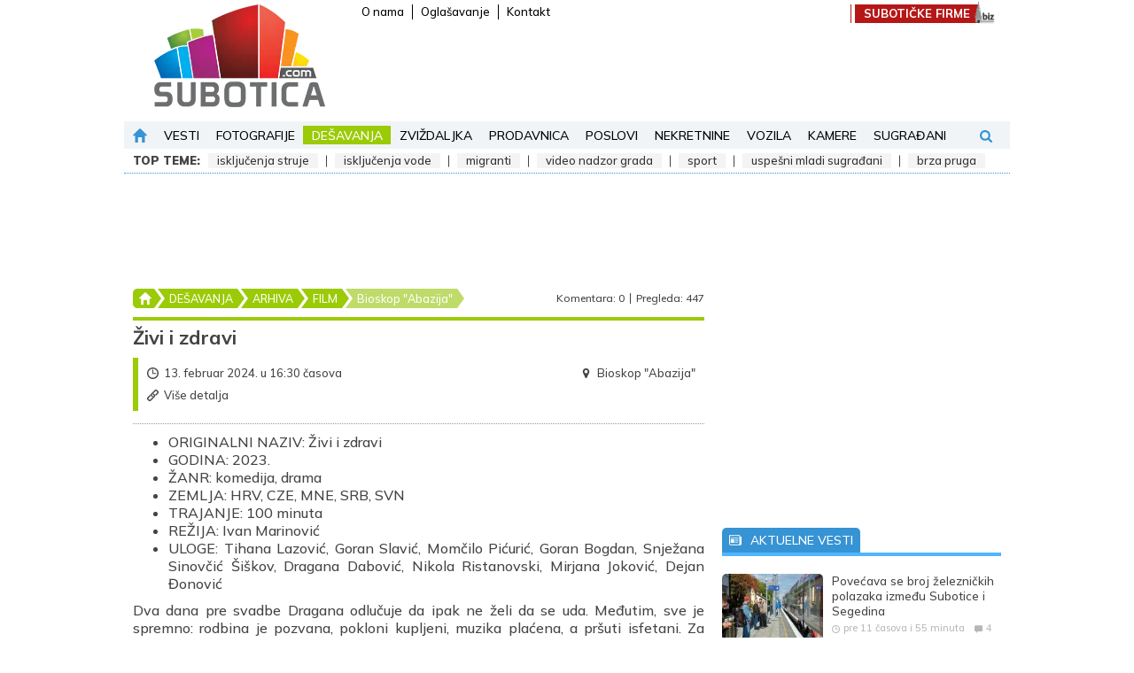

--- FILE ---
content_type: text/html; charset=UTF-8
request_url: https://www.subotica.com/desavanja/13.februar.2024.zivi-i-zdravi-id49465.html
body_size: 36367
content:
<!DOCTYPE html>
<html lang="sr-Latn">
    <head>
        <meta charset="UTF-8">
        <meta name="viewport" content="width=device-width, initial-scale=1.0, user-scalable=no" />
        <base href="https://www.subotica.com" />

        <title>Živi i zdravi - Bioskop &quot;Abazija&quot; - Film | 13.02.2024. | Subotica.com </title>
        <meta name="robots" content="index, follow">

        
                                                        <meta name="description" content="Najposećeniji subotički sajt koji se bavi najvažnijim gradskim temama. Brzo, pouzdano i objektivno!" />
                                                                <meta name="author" content="SUBOTICA.com" />
                                                                <meta name="google-site-verification" content="g7ppJE9S4-8rTQBHnsQ73yl1P0D3ZG8JmWPdTmIkfSU" />
                                                                <meta name="alexaVerifyID" content="qCyLmhG8X_-GBPxYKFJcNSce5tY" />
                                                                <meta name="geo.region" content="" />
                                                                <meta name="DC.title" content="Živi i zdravi - Bioskop &quot;Abazija&quot; - Film | 13.02.2024. | Subotica.com" />
                                                                <meta name="twitter:card" content="summary" />
                                                                <meta name="twitter:site" content="@wwwsuboticacom" />
                                                                <meta name="twitter:title" content="Živi i zdravi - Bioskop &quot;Abazija&quot; - Film | 13.02.2024. | Subotica.com" />
                                                                <meta name="twitter:description" content="Najposećeniji subotički sajt koji se bavi najvažnijim gradskim temama. Brzo, pouzdano i objektivno!" />
                                                                <meta name="twitter:image" content="https://www.subotica.com/files/_thumb/1200x630/event/4/6/5/49465/49465-maxresdefault-1.jpg" />
                                                                <meta name="slurp" content="noydir" />
                                                                <meta name="msnbot" content="noodp" />
                                                                                    <meta property="og:site_name" content="SUBOTICA.com" />
                                                                <meta property="og:title" content="(Dešavanje) Živi i zdravi" />
                                                                <meta property="og:type" content="article" />
                                                                <meta property="og:image:width" content="1200" />
                                                                <meta property="og:image:height" content="630" />
                                                                <meta property="og:image" content="https://www.subotica.com/files/_thumb/1200x630/event/4/6/5/49465/49465-maxresdefault-1.jpg" />
                                                                <meta property="og:description" content="Najposećeniji subotički sajt koji se bavi najvažnijim gradskim temama. Brzo, pouzdano i objektivno!" />
                                                                <meta property="og:url" content="https://www.subotica.com/desavanja/13.februar.2024.zivi-i-zdravi-id49465.html" />
                                                                <meta property="fb:page_id" content="44924703469" />
                                                                <meta property="fb:admins" content="763037739,1013679940" />
                                                                <meta property="fb:app_id" content="109432588468" />
                                                                                    <meta itemprop="title" content="(Dešavanje) Živi i zdravi" />
                                                                <meta itemprop="description" content="Najposećeniji subotički sajt koji se bavi najvažnijim gradskim temama. Brzo, pouzdano i objektivno!" />
                                                                <meta itemprop="image" content="https://www.subotica.com/files/_thumb/1200x630/event/4/6/5/49465/49465-maxresdefault-1.jpg" />
                                    
                    <link rel="canonical" href="https://www.subotica.com/desavanja/13.februar.2024.zivi-i-zdravi-id49465.html" />
        
                    <link rel="alternate" media="only screen and (max-width: 640px)" href="https://m.subotica.com/desavanja/13.februar.2024.zivi-i-zdravi-id49465.html" />
        
        <link rel="apple-touch-icon" sizes="180x180" href="https://www.subotica.com/images/favicons/apple-touch-icon.png?v=1.01" />
        <link rel="icon" type="image/png" sizes="32x32" href="https://www.subotica.com/images/favicons/favicon-32x32.png?v=1.01" />
        <link rel="icon" type="image/png" sizes="16x16" href="https://www.subotica.com/images/favicons/favicon-16x16.png?v=1.01" />
        <link rel="manifest" href="https://www.subotica.com/images/favicons/site.webmanifest?v=1.01" />
        <link rel="mask-icon" href="https://www.subotica.com/images/favicons/safari-pinned-tab.svg?v=1.01" color="#50b6fe" />
        <link rel="shortcut icon" href="https://www.subotica.com/images/favicons/favicon.ico?v=1.01" />
        <meta name="msapplication-TileColor" content="#ffffff" />
        <meta name="msapplication-config" content="https://www.subotica.com/images/favicons/browserconfig.xml?v=1.01" />
        <meta name="theme-color" content="#ffffff" />

        
        <meta name="apple-mobile-web-app-capable" content="yes" />
        <meta name="apple-mobile-web-app-status-bar-style" content="black" />

        

        
        
        <link rel="preconnect" href="https://fonts.gstatic.com" crossorigin>
        
        <link rel="preload" as="style" href="https://fonts.googleapis.com/css2?family=Mulish:ital,wght@0,300;0,400;0,500;0,600;0,700;0,900;1,300;1,400;1,500;1,600;1,700;1,900&display=swap">
        
        <link rel="stylesheet" media="print" onload="this.onload=null;this.removeAttribute('media');" href="https://fonts.googleapis.com/css2?family=Mulish:ital,wght@0,300;0,400;0,500;0,600;0,700;0,900;1,300;1,400;1,500;1,600;1,700;1,900&display=swap">
        
        <noscript>
            <link rel="stylesheet" href="https://fonts.googleapis.com/css2?family=Mulish:ital,wght@0,300;0,400;0,500;0,600;0,700;0,900;1,300;1,400;1,500;1,600;1,700;1,900&display=swap">
        </noscript>

        
        <link rel="stylesheet" type="text/css" href="/css/plugins.css?id=714168e4d2547412ba75" />
        <link rel="stylesheet" type="text/css" href="/css/main.css?id=563eb336f3552761c72f" />

            <link rel="stylesheet" type="text/css" href="/css/pages/event.css?id=ad944b23fb5712a0f792">
    <link rel="stylesheet" type="text/css" href="/css/themes/theme.green.css?id=0f558cea7f5b4db95977">

        <script type="application/ld+json">
            [{"@context":"https:\/\/schema.org","@type":"WebSite","name":"SUBOTICA.com","url":"https:\/\/www.subotica.com"},{"@context":"https:\/\/schema.org","@type":"Organization","url":"https:\/\/www.subotica.com","legalName":"024media doo","contactPoint":[{"@type":"ContactPoint","telephone":"+381 24 52 08 88","contactType":"customer service","areaServed":"RS","email":"redakcija@subotica.com"}],"logo":"https:\/\/www.subotica.com\/images\/suboticacom_logo.png","sameAs":["https:\/\/www.facebook.com\/subotica","https:\/\/twitter.com\/wwwsuboticacom","https:\/\/www.youtube.com\/@suboticavideo","https:\/\/www.instagram.com\/wwwsuboticacom\/"],"address":{"@type":"PostalAddress","addressLocality":"Subotica, Serbia","postalCode":"24000","streetAddress":"Mirka Bogovi\u0107a 7\/3"}}]        </script>

            <script type="application/ld+json">
        {"@context":"https:\/\/schema.org","@type":"Article","url":"https:\/\/www.subotica.com\/desavanja\/13.februar.2024.zivi-i-zdravi-id49465.html","publisher":{"@type":"Organization","name":"Subotica.com","logo":"https:\/\/www.subotica.com\/images\/suboticacom_logo.png"},"headline":"\u017divi i zdravi","mainEntityOfPage":"https:\/\/www.subotica.com\/desavanja\/13.februar.2024.zivi-i-zdravi-id49465.html","image":["https:\/\/www.subotica.com\/files\/event\/4\/6\/5\/49465\/49465-maxresdefault-1.jpg"],"video":[],"datePublished":"2024-02-08T09:35:03+01:00"}    </script>


        <meta name="csrf-token" content="s16REwo7UUR93zJnTN159L2QXc26KoQMI0mEvS7E" />
    </head>

    <body class="theme-green">
        
        <div class="skyscraper skyscraper--left banner banner--skyscraper js-banner">
            <div id="div-gpt-ad-1477643156015-11"></div>
        </div>
        <div class="skyscraper skyscraper--right banner banner--skyscraper js-banner">
            <div id="div-gpt-ad-1477643156015-8"></div>
        </div>

        
        <svg style="position: absolute; width: 0; height: 0; overflow: hidden" version="1.1" xmlns="http://www.w3.org/2000/svg" xmlns:xlink="http://www.w3.org/1999/xlink">
    <defs>
        <symbol id="facebook" xmlns="http://www.w3.org/2000/svg" xmlns:xlink="http://www.w3.org/1999/xlink" x="0px" y="0px" viewBox="0 0 96.124 96.123" xml:space="preserve">
            <path d="M72.089,0.02L59.624,0C45.62,0,36.57,9.285,36.57,23.656v10.907H24.037c-1.083,0-1.96,0.878-1.96,1.961v15.803
                c0,1.083,0.878,1.96,1.96,1.96h12.533v39.876c0,1.083,0.877,1.96,1.96,1.96h16.352c1.083,0,1.96-0.878,1.96-1.96V54.287h14.654
                c1.083,0,1.96-0.877,1.96-1.96l0.006-15.803c0-0.52-0.207-1.018-0.574-1.386c-0.367-0.368-0.867-0.575-1.387-0.575H56.842v-9.246
                c0-4.444,1.059-6.7,6.848-6.7l8.397-0.003c1.082,0,1.959-0.878,1.959-1.96V1.98C74.046,0.899,73.17,0.022,72.089,0.02z"/>
        </symbol>
        <symbol version="1.1" id="twitter" xmlns="http://www.w3.org/2000/svg" xmlns:xlink="http://www.w3.org/1999/xlink" x="0px" y="0px" viewBox="0 0 612 612" style="enable-background:new 0 0 612 612;" xml:space="preserve">
            <path d="M612,116.258c-22.525,9.981-46.694,16.75-72.088,19.772c25.929-15.527,45.777-40.155,55.184-69.411
                c-24.322,14.379-51.169,24.82-79.775,30.48c-22.907-24.437-55.49-39.658-91.63-39.658c-69.334,0-125.551,56.217-125.551,125.513
                c0,9.828,1.109,19.427,3.251,28.606C197.065,206.32,104.556,156.337,42.641,80.386c-10.823,18.51-16.98,40.078-16.98,63.101
                c0,43.559,22.181,81.993,55.835,104.479c-20.575-0.688-39.926-6.348-56.867-15.756v1.568c0,60.806,43.291,111.554,100.693,123.104
                c-10.517,2.83-21.607,4.398-33.08,4.398c-8.107,0-15.947-0.803-23.634-2.333c15.985,49.907,62.336,86.199,117.253,87.194
                c-42.947,33.654-97.099,53.655-155.916,53.655c-10.134,0-20.116-0.612-29.944-1.721c55.567,35.681,121.536,56.485,192.438,56.485
                c230.948,0,357.188-191.291,357.188-357.188l-0.421-16.253C573.872,163.526,595.211,141.422,612,116.258z"/>
        </symbol>
        <symbol id="youtube" viewBox="0 0 1792 1792" xmlns="http://www.w3.org/2000/svg"><path d="M711 1128l484-250-484-253v503zm185-862q168 0 324.5 4.5t229.5 9.5l73 4q1 0 17 1.5t23 3 23.5 4.5 28.5 8 28 13 31 19.5 29 26.5q6 6 15.5 18.5t29 58.5 26.5 101q8 64 12.5 136.5t5.5 113.5v176q1 145-18 290-7 55-25 99.5t-32 61.5l-14 17q-14 15-29 26.5t-31 19-28 12.5-28.5 8-24 4.5-23 3-16.5 1.5q-251 19-627 19-207-2-359.5-6.5t-200.5-7.5l-49-4-36-4q-36-5-54.5-10t-51-21-56.5-41q-6-6-15.5-18.5t-29-58.5-26.5-101q-8-64-12.5-136.5t-5.5-113.5v-176q-1-145 18-290 7-55 25-99.5t32-61.5l14-17q14-15 29-26.5t31-19.5 28-13 28.5-8 23.5-4.5 23-3 17-1.5q251-18 627-18z"/></symbol>
        <symbol id="instagram" viewBox="0 0 511 511.9" xmlns="http://www.w3.org/2000/svg"><path d="m510.949219 150.5c-1.199219-27.199219-5.597657-45.898438-11.898438-62.101562-6.5-17.199219-16.5-32.597657-29.601562-45.398438-12.800781-13-28.300781-23.101562-45.300781-29.5-16.296876-6.300781-34.898438-10.699219-62.097657-11.898438-27.402343-1.300781-36.101562-1.601562-105.601562-1.601562s-78.199219.300781-105.5 1.5c-27.199219 1.199219-45.898438 5.601562-62.097657 11.898438-17.203124 6.5-32.601562 16.5-45.402343 29.601562-13 12.800781-23.097657 28.300781-29.5 45.300781-6.300781 16.300781-10.699219 34.898438-11.898438 62.097657-1.300781 27.402343-1.601562 36.101562-1.601562 105.601562s.300781 78.199219 1.5 105.5c1.199219 27.199219 5.601562 45.898438 11.902343 62.101562 6.5 17.199219 16.597657 32.597657 29.597657 45.398438 12.800781 13 28.300781 23.101562 45.300781 29.5 16.300781 6.300781 34.898438 10.699219 62.101562 11.898438 27.296876 1.203124 36 1.5 105.5 1.5s78.199219-.296876 105.5-1.5c27.199219-1.199219 45.898438-5.597657 62.097657-11.898438 34.402343-13.300781 61.601562-40.5 74.902343-74.898438 6.296876-16.300781 10.699219-34.902343 11.898438-62.101562 1.199219-27.300781 1.5-36 1.5-105.5s-.101562-78.199219-1.300781-105.5zm-46.097657 209c-1.101562 25-5.300781 38.5-8.800781 47.5-8.601562 22.300781-26.300781 40-48.601562 48.601562-9 3.5-22.597657 7.699219-47.5 8.796876-27 1.203124-35.097657 1.5-103.398438 1.5s-76.5-.296876-103.402343-1.5c-25-1.097657-38.5-5.296876-47.5-8.796876-11.097657-4.101562-21.199219-10.601562-29.398438-19.101562-8.5-8.300781-15-18.300781-19.101562-29.398438-3.5-9-7.699219-22.601562-8.796876-47.5-1.203124-27-1.5-35.101562-1.5-103.402343s.296876-76.5 1.5-103.398438c1.097657-25 5.296876-38.5 8.796876-47.5 4.101562-11.101562 10.601562-21.199219 19.203124-29.402343 8.296876-8.5 18.296876-15 29.398438-19.097657 9-3.5 22.601562-7.699219 47.5-8.800781 27-1.199219 35.101562-1.5 103.398438-1.5 68.402343 0 76.5.300781 103.402343 1.5 25 1.101562 38.5 5.300781 47.5 8.800781 11.097657 4.097657 21.199219 10.597657 29.398438 19.097657 8.5 8.300781 15 18.300781 19.101562 29.402343 3.5 9 7.699219 22.597657 8.800781 47.5 1.199219 27 1.5 35.097657 1.5 103.398438s-.300781 76.300781-1.5 103.300781zm0 0"/><path d="m256.449219 124.5c-72.597657 0-131.5 58.898438-131.5 131.5s58.902343 131.5 131.5 131.5c72.601562 0 131.5-58.898438 131.5-131.5s-58.898438-131.5-131.5-131.5zm0 216.800781c-47.097657 0-85.300781-38.199219-85.300781-85.300781s38.203124-85.300781 85.300781-85.300781c47.101562 0 85.300781 38.199219 85.300781 85.300781s-38.199219 85.300781-85.300781 85.300781zm0 0"/><path d="m423.851562 119.300781c0 16.953125-13.746093 30.699219-30.703124 30.699219-16.953126 0-30.699219-13.746094-30.699219-30.699219 0-16.957031 13.746093-30.699219 30.699219-30.699219 16.957031 0 30.703124 13.742188 30.703124 30.699219zm0 0"/></symbol>
        <symbol id="picture" xmlns="http://www.w3.org/2000/svg" viewbox="0 0 550.801 550.801"><path d="M515.828 61.201H34.972C15.659 61.201 0 76.859 0 96.172V454.63c0 19.312 15.659 34.97 34.972 34.97h480.856c19.314 0 34.973-15.658 34.973-34.971V96.172c0-19.313-15.658-34.971-34.973-34.971zm0 34.971V350.51l-68.92-62.66c-10.359-9.416-26.289-9.04-36.186.866l-69.752 69.741-137.532-164.278c-10.396-12.415-29.438-12.537-39.99-.271L34.972 343.219V96.172h480.856zm-148.627 91.8c0-26.561 21.523-48.086 48.084-48.086 26.562 0 48.086 21.525 48.086 48.086s-21.523 48.085-48.086 48.085c-26.56.001-48.084-21.524-48.084-48.085z"/></symbol>
        <symbol version="1.1" id="search" xmlns="http://www.w3.org/2000/svg" xmlns:xlink="http://www.w3.org/1999/xlink" x="0px" y="0px" viewBox="0 0 475.084 475.084" style="enable-background:new 0 0 475.084 475.084;" xml:space="preserve">
        <path d="M464.524,412.846l-97.929-97.925c23.6-34.068,35.406-72.047,35.406-113.917c0-27.218-5.284-53.249-15.852-78.087
            c-10.561-24.842-24.838-46.254-42.825-64.241c-17.987-17.987-39.396-32.264-64.233-42.826
            C254.246,5.285,228.217,0.003,200.999,0.003c-27.216,0-53.247,5.282-78.085,15.847C98.072,26.412,76.66,40.689,58.673,58.676
            c-17.989,17.987-32.264,39.403-42.827,64.241C5.282,147.758,0,173.786,0,201.004c0,27.216,5.282,53.238,15.846,78.083
            c10.562,24.838,24.838,46.247,42.827,64.234c17.987,17.993,39.403,32.264,64.241,42.832c24.841,10.563,50.869,15.844,78.085,15.844
            c41.879,0,79.852-11.807,113.922-35.405l97.929,97.641c6.852,7.231,15.406,10.849,25.693,10.849
            c9.897,0,18.467-3.617,25.694-10.849c7.23-7.23,10.848-15.796,10.848-25.693C475.088,428.458,471.567,419.889,464.524,412.846z
            M291.363,291.358c-25.029,25.033-55.148,37.549-90.364,37.549c-35.21,0-65.329-12.519-90.36-37.549
            c-25.031-25.029-37.546-55.144-37.546-90.36c0-35.21,12.518-65.334,37.546-90.36c25.026-25.032,55.15-37.546,90.36-37.546
            c35.212,0,65.331,12.519,90.364,37.546c25.033,25.026,37.548,55.15,37.548,90.36C328.911,236.214,316.392,266.329,291.363,291.358z
            "/>
        </symbol>
        <symbol version="1.1" id="user" xmlns="http://www.w3.org/2000/svg" xmlns:xlink="http://www.w3.org/1999/xlink" x="0px" y="0px" viewBox="0 0 485.211 485.21" style="enable-background:new 0 0 485.211 485.21;" xml:space="preserve">
        <path d="M394.235,333.585h-30.327c-33.495,0-60.653-27.158-60.653-60.654v-19.484c13.418-15.948,23.042-34.812,29.024-54.745
            c0.621-3.36,3.855-5.02,6.012-7.33c11.611-11.609,13.894-31.2,5.185-45.149c-1.186-2.117-3.322-3.953-3.201-6.576
            c0-17.784,0.089-35.596-0.023-53.366c-0.476-21.455-6.608-43.773-21.65-59.66c-12.144-12.836-28.819-20.479-46.022-23.75
            c-21.739-4.147-44.482-3.937-66.013,1.54c-18.659,4.709-36.189,15.637-47.028,31.836c-9.598,14.083-13.803,31.183-14.513,48.036
            c-0.266,18.094-0.061,36.233-0.116,54.371c0.413,3.631-2.667,6.088-4.058,9.094c-8.203,14.881-4.592,35.155,8.589,45.978
            c3.344,2.308,3.97,6.515,5.181,10.142c5.748,17.917,15.282,34.487,27.335,48.925v20.138c0,33.496-27.157,60.654-60.651,60.654
            H90.978c0,0-54.964,15.158-90.978,90.975v30.327c0,16.759,13.564,30.321,30.327,30.321h424.562
            c16.759,0,30.322-13.562,30.322-30.321V424.56C449.199,348.749,394.235,333.585,394.235,333.585z"/>
        </symbol>
        <symbol id="home" xmlns="http://www.w3.org/2000/svg" viewBox="0 0 512 512">
        <path d="M505.437 234.777L267.872 4.805c-6.617-6.407-17.124-6.407-23.741 0L6.565 234.777c-11.002 10.65-3.425 29.329 11.87 29.329H78.04v230.828c0 9.425 7.641 17.067 17.067 17.067h88.171V336.35c0-9.425 7.641-17.067 17.067-17.067h111.312c9.425 0 17.067 7.641 17.067 17.067V512h88.171c9.425 0 17.067-7.641 17.067-17.067V264.107h59.605c15.309 0 22.861-18.69 11.87-29.33z"/>
        </symbol>
        <symbol version="1.1" id="erdsoft" xmlns="http://www.w3.org/2000/svg" xmlns:xlink="http://www.w3.org/1999/xlink" x="0px" y="0px" viewBox="0 0 134.2 112.8" style="enable-background:new 0 0 134.2 112.8;" xml:space="preserve">
            <path class="st0" d="M12.9,69.5c0,0-24.1-42-6.4-60.4c17.4-18.2,68.3-5.9,104,8.8c0,0-61.8,0-65.5,0c-6.8,0.1-19.9,4.9-23,16.3
                C18.9,46.1,12.9,69.5,12.9,69.5z"/>
            <path class="st1" d="M66.8,26h16.1c0,0,2,0.3,1.6,1.8c-0.4,1.5-7.7,28.8-7.7,28.8s-0.2,1.8-3.5,1.8c-3.3,0-14.4,0-14.4,0
                s-3,0.2-2.2-2.5c0.8-2.7,7.5-28,7.5-28S65,26,66.8,26z"/>
            <path class="st2" d="M122,24.2c0,0,13.9,8.7,12.1,22.4c-2.2,17.1-17.6,40.5-31.2,51c0,0-18.2,16.7-35.5,15.1
                c-17.4-1.7-32.2-10.5-47.4-32c0,0,3.5,2,8.2,2s69.6,0,69.6,0s0.9-0.1,2.6-0.8c1.7-0.8,9.8-5.1,10.5-6.2c0.7-1.1,0.3-1.3-0.4-1.3
                H54.1c0,0-1.8-0.2-1.8-1.8c0.1-1.6,0.8-4,0.8-4s1-1.9,2.9-2h40.2c0,0,17.9-0.6,23-15.9c3.2-12.5,4.5-17.7,4.5-17.7
                S124.9,28.3,122,24.2z"/>
        </symbol>
        <symbol id="newspaper" xmlns="http://www.w3.org/2000/svg" viewBox="0 0 32 32">
            <path d="M28 7V3H0v22s0 4 4 4h25s3-.062 3-4V7h-4zM4 27c-2 0-2-2-2-2V5h24v20c0 .921.284 1.559.676 2H4z"/>
            <path d="M4 9h20v2H4zM15 21h7v2h-7zM15 17h9v2h-9zM15 13h9v2h-9zM4 13h9v10H4z"/>
        </symbol>
        <symbol id="clock" xmlns="http://www.w3.org/2000/svg" viewBox="0 0 97.16 97.16">
            <path d="M48.58 0C21.793 0 0 21.793 0 48.58s21.793 48.58 48.58 48.58 48.58-21.793 48.58-48.58S75.367 0 48.58 0zm0 86.823c-21.087 0-38.244-17.155-38.244-38.243S27.493 10.337 48.58 10.337 86.824 27.492 86.824 48.58 69.667 86.823 48.58 86.823z"/>
            <path d="M73.898 47.08H52.066V20.83c0-2.209-1.791-4-4-4s-4 1.791-4 4v30.25c0 2.209 1.791 4 4 4h25.832c2.209 0 4-1.791 4-4s-1.791-4-4-4z"/>
        </symbol>
        <symbol id="eye" xmlns="http://www.w3.org/2000/svg" viewBox="0 0 511.626 511.626">
            <path d="M505.918 236.117c-26.651-43.587-62.485-78.609-107.497-105.065-45.015-26.457-92.549-39.687-142.608-39.687s-97.595 13.225-142.61 39.687C68.187 157.508 32.355 192.53 5.708 236.117 1.903 242.778 0 249.345 0 255.818c0 6.473 1.903 13.04 5.708 19.699 26.647 43.589 62.479 78.614 107.495 105.064 45.015 26.46 92.551 39.68 142.61 39.68 50.06 0 97.594-13.176 142.608-39.536 45.012-26.361 80.852-61.432 107.497-105.208 3.806-6.659 5.708-13.223 5.708-19.699 0-6.473-1.902-13.04-5.708-19.701zm-311.35-78.087c17.034-17.034 37.447-25.554 61.242-25.554 3.805 0 7.043 1.336 9.709 3.999 2.662 2.664 4 5.901 4 9.707 0 3.809-1.338 7.044-3.994 9.704-2.662 2.667-5.902 3.999-9.708 3.999-16.368 0-30.362 5.808-41.971 17.416-11.613 11.615-17.416 25.603-17.416 41.971 0 3.811-1.336 7.044-3.999 9.71-2.667 2.668-5.901 3.999-9.707 3.999-3.809 0-7.044-1.334-9.71-3.999-2.667-2.666-3.999-5.903-3.999-9.71 0-23.79 8.52-44.207 25.553-61.242zm185.299 191.01c-38.164 23.12-79.514 34.687-124.054 34.687-44.539 0-85.889-11.56-124.051-34.687s-69.901-54.2-95.215-93.222c28.931-44.921 65.19-78.518 108.777-100.783-11.61 19.792-17.417 41.207-17.417 64.236 0 35.216 12.517 65.329 37.544 90.362s55.151 37.544 90.362 37.544c35.214 0 65.329-12.518 90.362-37.544s37.545-55.146 37.545-90.362c0-23.029-5.808-44.447-17.419-64.236 43.585 22.265 79.846 55.865 108.776 100.783-25.31 39.022-57.046 70.095-95.21 93.222z"/>
        </symbol>
        <symbol id="comment" xmlns="http://www.w3.org/2000/svg" viewBox="0 0 60 60">
            <path d="M6 2h48c3.252 0 6 2.748 6 6v33c0 3.252-2.748 6-6 6H25.442L15.74 57.673c-.194.212-.464.327-.74.327-.121 0-.243-.022-.361-.067-.385-.149-.639-.52-.639-.933V47H6c-3.252 0-6-2.748-6-6V8c0-3.252 2.748-6 6-6z"/>
        </symbol>
        <symbol id="chevron-left" xmlns="http://www.w3.org/2000/svg" viewBox="0 0 199.404 199.404">
            <path d="M135.412 0L35.709 99.702l99.703 99.702 28.283-28.285-71.418-71.417 71.418-71.417z"/>
        </symbol>
        <symbol id="chevron-right" xmlns="http://www.w3.org/2000/svg" viewBox="0 0 199.404 199.404">
            <path d="M63.993 199.404l99.702-99.702L63.993 0 35.709 28.285l71.418 71.417-71.418 71.417z"/>
        </symbol>
        <symbol xmlns="http://www.w3.org/2000/svg" id="camera" viewBox="0 0 487 487">
            <path d="M308.1 277.95c0 35.7-28.9 64.6-64.6 64.6s-64.6-28.9-64.6-64.6 28.9-64.6 64.6-64.6 64.6 28.9 64.6 64.6zm132.2-161.9c25.8 0 46.7 20.9 46.7 46.7v226.2c0 27.5-22.3 49.8-49.8 49.8H49.8c-27.5 0-49.8-22.3-49.8-49.8v-226.2c0-25.8 20.9-46.7 46.7-46.7h93.4l4.4-18.6c6.7-28.8 32.4-49.2 62-49.2h74.1c29.6 0 55.3 20.4 62 49.2l4.3 18.6h93.4zm-342.9 67.4c0-12.9-10.5-23.4-23.4-23.4-13 0-23.5 10.5-23.5 23.4s10.5 23.4 23.4 23.4c13 .1 23.5-10.4 23.5-23.4zm261.3 94.5c0-63.6-51.6-115.2-115.2-115.2s-115.2 51.6-115.2 115.2 51.6 115.2 115.2 115.2 115.2-51.6 115.2-115.2z"/>
        </symbol>
        <symbol id="calendar" xmlns="http://www.w3.org/2000/svg" viewBox="0 0 511.746 511.746">
            <path d="M0 502.358h511.746V159.396H0v342.962zm379.411-292.956h52.942v52.941h-52.942v-52.941zm0 90.005h52.942v52.942h-52.942v-52.942zm0 90.006h52.942v52.941h-52.942v-52.941zM279.405 209.402h52.941v52.941h-52.941v-52.941zm0 90.005h52.941v52.942h-52.941v-52.942zm0 90.006h52.941v52.941h-52.941v-52.941zM179.398 209.402h52.942v52.941h-52.942v-52.941zm0 90.005h52.942v52.942h-52.942v-52.942zm0 90.006h52.942v52.941h-52.942v-52.941zM79.393 209.402h52.941v52.941H79.393v-52.941zm0 90.005h52.941v52.942H79.393v-52.942zm52.941 90.006v52.941H79.393v-52.941h52.941zM511.746 39.391H421.74v60.003h-30V39.391H120.006v60.003h-30V39.391H0v90.005h511.746zM90.006 9.388h30v30h-30zM391.74 9.388h30v30h-30z"/>
        </symbol>
        <symbol id="megaphone" xmlns="http://www.w3.org/2000/svg" viewBox="0 0 25.222 25.222">
            <path d="M9.259 22.565c2.109 2.141-.529 2.599-.529 2.599-.858.291-1.012-.612-1.012-.612l-1.802-5.33C5.533 17.846 4.679 18.1 4.679 18.1c-2.169.734-2.96-1.755-2.96-1.755l-.998-2.948c-.725-2.143 1.457-2.987 1.457-2.987l2.802-.949c.905-.306 1.042.549 1.042.549l2.258 6.823c.193.569-.193 1.813-.193 1.813 0 1.768 1.785 2.632 1.172 3.919zm10.473-11.783c.624-.667.88-1.644.566-2.57a2.553 2.553 0 00-2.012-1.698L16.182.293c-.275-.813-.657.324-.657.324-1.547 6.164-8.411 8.032-8.411 8.032-.795.271-.44.906-.44.906l1.988 5.874c.229.678.939.438.939.438 7.521-2.546 11.691 1.342 11.691 1.342s.841.538.54-.217l-2.1-6.21zm2.674-7.485l-.379-.274-2.126 2.921.378.275 2.127-2.922zm-1.254 7.384l3.162 1.746.227-.411-3.162-1.745-.227.41zm.026-2.395l3.471-1.003-.131-.451-3.471 1.003.131.451z"/>
        </symbol>
        <symbol xmlns="http://www.w3.org/2000/svg" id="reply" viewBox="0 0 29.266 29.266">
            <path d="M19.289 22.836v-5.764H9.313C4.169 17.072 0 21.24 0 26.383v-9.756c0-5.14 4.17-9.31 9.313-9.31h9.976V2.883l9.977 9.978-9.977 9.975z"/>
        </symbol>
        <symbol xmlns="http://www.w3.org/2000/svg" id="plus" viewBox="0 0 88 88">
            <path d="M92.49 35.284H59.206V2a2 2 0 00-2-2H37.284a2 2 0 00-2 2v33.284H2a2 2 0 00-2 2v19.922a2 2 0 002 2h33.284V92.49a2 2 0 002 2h19.922a2 2 0 002-2V59.206H92.49a2 2 0 002-2V37.284a2 2 0 00-2-2z"/>
        </symbol>
        <symbol xmlns="http://www.w3.org/2000/svg" id="minus" viewBox="0 0 88 88">
            <path d="M86 32.5H2a2 2 0 00-2 2v19a2 2 0 002 2h84a2 2 0 002-2v-19a2 2 0 00-2-2z"/>
        </symbol>
        <symbol xmlns="http://www.w3.org/2000/svg" id="pencil" viewBox="0 0 528.899 528.899">
            <path d="M328.883 89.125l107.59 107.589-272.34 272.34L56.604 361.465l272.279-272.34zm189.23-25.948l-47.981-47.981c-18.543-18.543-48.653-18.543-67.259 0l-45.961 45.961 107.59 107.59 53.611-53.611c14.382-14.383 14.382-37.577 0-51.959zM.3 512.69c-1.958 8.812 5.998 16.708 14.811 14.565l119.891-29.069L27.473 390.597.3 512.69z"/>
        </symbol>
        <symbol id="euro" xmlns="http://www.w3.org/2000/svg" viewBox="0 0 384 384"><path d="M256 330.667c-53.44 0-99.84-30.293-122.987-74.667H256v-42.667H119.147c-1.067-6.933-1.813-14.08-1.813-21.333s.747-14.4 1.813-21.333H256V128H133.013C156.16 83.627 202.453 53.333 256 53.333c34.453 0 65.92 12.587 90.133 33.387L384 49.067C350.08 18.667 305.173 0 256 0 172.48 0 101.547 53.44 75.2 128H0v42.667h65.28C64.427 177.707 64 184.747 64 192s.427 14.293 1.28 21.333H0V256h75.2c26.347 74.56 97.28 128 180.8 128 49.173 0 94.08-18.667 128-49.067l-37.867-37.76c-24.213 20.8-55.68 33.494-90.133 33.494z"/></symbol>
        <symbol viewBox="0 0 58 58" id="link" xmlns="http://www.w3.org/2000/svg">
            <g fill-rule="nonzero"><path d="M2.64 38.39a8.993 8.993 0 000 12.73l4.24 4.24a8.993 8.993 0 0012.73 0l18.25-18.25a8.937 8.937 0 002.43-4.44l.07-.38c.014-.082.021-.165.033-.247.022-.151.047-.3.061-.452.028-.281.046-.563.046-.841a8.646 8.646 0 00-.87-3.86 3.339 3.339 0 00-.25-.47l-.42-.71-.1-.15a7.915 7.915 0 00-1-1.18l-4.24-4.24a7.82 7.82 0 00-.75-.67l-4.59 4.58c.685.179 1.31.538 1.81 1.04l2.82 2.82a3.991 3.991 0 01.95 4.14 3.337 3.337 0 01-.33.72 3.587 3.587 0 01-.62.8l-5.28 5.29-1.61 1.6-9.95 9.95a3.99 3.99 0 01-5.66 0l-2.82-2.82a3.99 3.99 0 010-5.66l10.07-10.08a5.885 5.885 0 01-.34-.66 10.812 10.812 0 01-.9-6.58z"/><path d="M51.12 2.64a8.993 8.993 0 00-12.73 0L22.31 18.73l-1.42 1.41a8.962 8.962 0 00-1.75 10.23c.286.625.653 1.21 1.09 1.74a7.7 7.7 0 00.66.75l4.25 4.25c.238.236.488.46.75.67l4.58-4.58a4.115 4.115 0 01-1.8-1.04l-2.83-2.83a4.181 4.181 0 01-1.04-1.79 4.091 4.091 0 011.04-3.87l5.29-5.29 1.48-1.48 9.32-9.31a3.99 3.99 0 015.66 0l2.82 2.82a3.99 3.99 0 010 5.66l-9.31 9.32c.122.204.232.414.33.63a10.883 10.883 0 01.9 6.62l13.03-13.03a8.993 8.993 0 000-12.73z"/></g>
        <symbol id="video-camera" height="432pt" viewBox="0 -87 432 432" width="432pt" xmlns="http://www.w3.org/2000/svg">
            <path d="m278.90625 0h-248.90625c-16.5625.0195312-29.9804688 13.4375-30 30v197.421875c.0195312 16.5625 13.4375 29.980469 30 30h248.90625c16.558594-.019531 29.980469-13.4375 30-30v-197.421875c-.019531-16.5625-13.441406-29.9804688-30-30zm0 0"/>
            <path d="m328.90625 169.800781 103.09375 56.285157v-194.105469l-103.09375 56.285156zm0 0"/>
        </symbol>
        <symbol id="right-chevron" enable-background="new 0 0 515.556 515.556" viewBox="0 0 515.556 515.556" xmlns="http://www.w3.org/2000/svg">
            <path d="m386.671 257.778-257.778 257.778v-128.886l128.889-128.892-128.897-128.886.008-128.892z"/>
        </symbol>
        <symbol id="cloud" xmlns="http://www.w3.org/2000/svg" viewBox="0 0 956.699 956.699">
            <path d="M782.699 413.199h-.5c-7.699-121.7-108.898-218-232.5-218-114.099 0-209 82-229.099 190.2-2.601-.1-5.3-.2-7.9-.2-85 0-156.7 56.3-180.1 133.6-3.6-.299-7.3-.5-11-.5-67.1 0-121.6 54.4-121.6 121.6C0 707.1 54.4 761.5 121.5 761.5h661.1c96.201 0 174.1-78 174.1-174.102-.001-96.099-77.8-174.199-174.001-174.199z"/>
        </symbol>
        <symbol id="eu" xmlns="http://www.w3.org/2000/svg" viewBox="0 0 512 512">
        <path d="M503.172 423.724H8.828c-4.875 0-8.828-3.953-8.828-8.828V97.103c0-4.875 3.953-8.828 8.828-8.828h494.345c4.875 0 8.828 3.953 8.828 8.828v317.793c-.001 4.876-3.954 8.828-8.829 8.828z" fill="#41479b"/>
        <g fill="#ffe15a">
            <path d="M259.59 126.685l3.54 10.613 11.187.087c1.449.011 2.049 1.859.884 2.72l-9 6.646 3.374 10.666c.437 1.38-1.135 2.524-2.314 1.681l-9.101-6.506-9.101 6.506c-1.178.842-2.751-.3-2.314-1.681l3.374-10.666-9-6.646c-1.165-.861-.565-2.709.884-2.72l11.187-.087 3.54-10.613c.457-1.374 2.402-1.374 2.86 0zM259.59 354.547l3.54 10.613 11.187.087c1.449.011 2.049 1.859.884 2.72l-9 6.646 3.374 10.666c.437 1.38-1.135 2.524-2.314 1.681l-9.101-6.506-9.101 6.506c-1.178.842-2.751-.3-2.314-1.681l3.374-10.666-9-6.646c-1.165-.861-.565-2.709.884-2.72l11.187-.087 3.54-10.613c.457-1.374 2.402-1.374 2.86 0zM373.521 240.616l3.54 10.613 11.187.087c1.449.011 2.049 1.859.884 2.72l-9 6.646 3.374 10.666c.437 1.38-1.135 2.524-2.314 1.681l-9.101-6.506-9.101 6.506c-1.178.842-2.751-.3-2.314-1.681l3.374-10.666-9-6.646c-1.165-.861-.565-2.709.884-2.72l11.187-.087 3.54-10.613c.457-1.374 2.402-1.374 2.86 0zM145.658 240.616l3.54 10.613 11.187.087c1.449.011 2.049 1.859.884 2.72l-9 6.646 3.374 10.666c.437 1.38-1.135 2.524-2.314 1.681l-9.101-6.506-9.101 6.506c-1.178.842-2.751-.3-2.314-1.681l3.374-10.666-9-6.646c-1.165-.861-.565-2.709.884-2.72l11.187-.087 3.54-10.613c.458-1.374 2.403-1.374 2.86 0zM162.762 181.12l3.54 10.613 11.187.087c1.449.011 2.049 1.859.884 2.72l-9 6.646 3.374 10.666c.437 1.38-1.135 2.524-2.314 1.681l-9.101-6.506-9.101 6.506c-1.178.842-2.751-.3-2.314-1.681l3.374-10.666-9-6.646c-1.165-.861-.565-2.709.884-2.72l11.187-.087 3.54-10.613c.458-1.374 2.401-1.374 2.86 0zM360.096 295.051l3.54 10.613 11.187.087c1.449.011 2.049 1.859.884 2.72l-9 6.646 3.374 10.666c.437 1.38-1.135 2.524-2.314 1.681l-9.101-6.506-9.101 6.506c-1.178.842-2.751-.3-2.314-1.681l3.374-10.666-9-6.646c-1.165-.861-.565-2.709.884-2.72l11.187-.087 3.54-10.613c.458-1.374 2.402-1.374 2.86 0zM318.395 139.418l3.54 10.613 11.187.087c1.449.011 2.049 1.859.884 2.72l-9 6.646 3.374 10.666c.437 1.38-1.135 2.524-2.314 1.681l-9.101-6.506-9.101 6.506c-1.178.842-2.751-.3-2.314-1.681l3.374-10.666-9-6.646c-1.165-.861-.565-2.709.884-2.72l11.187-.087 3.54-10.613c.457-1.374 2.4-1.374 2.86 0zM204.463 336.753l3.54 10.613 11.187.087c1.449.011 2.049 1.859.884 2.72l-9 6.646 3.374 10.666c.437 1.38-1.135 2.524-2.314 1.681l-9.101-6.506-9.101 6.506c-1.178.842-2.751-.3-2.314-1.681l3.374-10.666-9-6.646c-1.165-.861-.565-2.709.884-2.72l11.187-.087 3.54-10.613c.458-1.374 2.401-1.374 2.86 0zM357.236 181.12l-3.54 10.613-11.187.087c-1.449.011-2.049 1.859-.884 2.72l9 6.646-3.374 10.666c-.437 1.38 1.135 2.524 2.314 1.681l9.101-6.506 9.101 6.506c1.178.842 2.751-.3 2.314-1.681l-3.374-10.666 9-6.646c1.165-.861.565-2.709-.884-2.72l-11.187-.087-3.54-10.613c-.458-1.374-2.402-1.374-2.86 0zM159.902 295.051l-3.54 10.613-11.187.087c-1.449.011-2.049 1.859-.884 2.72l9 6.646-3.374 10.666c-.437 1.38 1.135 2.524 2.314 1.681l9.101-6.506 9.101 6.506c1.178.842 2.751-.3 2.314-1.681l-3.374-10.666 9-6.646c1.165-.861.565-2.709-.884-2.72l-11.187-.087-3.54-10.613c-.459-1.374-2.402-1.374-2.86 0zM201.603 139.418l-3.54 10.613-11.187.087c-1.449.011-2.049 1.859-.884 2.72l9 6.646-3.374 10.666c-.437 1.38 1.135 2.524 2.314 1.681l9.101-6.506 9.101 6.506c1.178.842 2.751-.3 2.314-1.681l-3.374-10.666 9-6.646c1.165-.861.565-2.709-.884-2.72l-11.187-.087-3.54-10.613c-.459-1.374-2.402-1.374-2.86 0zM315.534 336.753l-3.54 10.613-11.187.087c-1.449.011-2.049 1.859-.884 2.72l9 6.646-3.374 10.666c-.437 1.38 1.135 2.524 2.314 1.681l9.101-6.506 9.101 6.506c1.178.842 2.751-.3 2.314-1.681l-3.374-10.666 9-6.646c1.165-.861.565-2.709-.884-2.72l-11.187-.087-3.54-10.613c-.459-1.374-2.402-1.374-2.86 0z"/>
        </g>
        </symbol>
        <symbol id="usa" xmlns="http://www.w3.org/2000/svg" viewBox="0 0 512 512">
            <path d="M503.172 423.724H8.828c-4.875 0-8.828-3.953-8.828-8.828V97.103c0-4.875 3.953-8.828 8.828-8.828h494.345c4.875 0 8.828 3.953 8.828 8.828v317.793c-.001 4.876-3.954 8.828-8.829 8.828z" fill="#f5f5f5"/>
            <g fill="#ff4b55">
              <path d="M512 114.08H0V97.103c0-4.875 3.953-8.828 8.828-8.828h494.345c4.875 0 8.828 3.953 8.828 8.828v16.977zM0 191.492h512v25.804H0zM0 139.884h512v25.804H0zM512 268.902H8.828c-4.875 0-8.828-3.953-8.828-8.828v-16.977h512v25.805zM0 346.317h512v25.804H0zM503.172 423.724H8.828c-4.875 0-8.828-3.953-8.828-8.828V397.92h512v16.977c0 4.875-3.953 8.827-8.828 8.827zM0 294.709h512v25.804H0z"/>
            </g>
            <path d="M229.517 88.276H8.828C3.953 88.276 0 92.228 0 97.103v162.97c0 4.875 3.953 8.828 8.828 8.828h220.69c4.875 0 8.828-3.953 8.828-8.828V97.103c-.001-4.875-3.954-8.827-8.829-8.827z" fill="#41479b"/>
            <g fill="#f5f5f5">
              <path d="M24.789 108.537l1.954 5.86 6.177.047c.8.007 1.131 1.027.488 1.502l-4.969 3.67 1.864 5.889c.242.762-.627 1.394-1.278.928L24 122.842l-5.025 3.592c-.651.465-1.518-.166-1.278-.928l1.864-5.889-4.969-3.67c-.643-.476-.312-1.495.488-1.502l6.177-.047 1.954-5.86c.252-.76 1.324-.76 1.578-.001zM24.789 139.191l1.954 5.86 6.177.047c.8.007 1.131 1.027.488 1.502l-4.969 3.67 1.864 5.889c.242.762-.627 1.394-1.278.928L24 153.496l-5.025 3.592c-.651.465-1.518-.166-1.278-.928l1.864-5.889-4.969-3.67c-.643-.476-.312-1.495.488-1.502l6.177-.047 1.954-5.86c.252-.759 1.324-.759 1.578-.001zM24.789 169.845l1.954 5.86 6.177.047c.8.007 1.131 1.027.488 1.502l-4.969 3.67 1.864 5.889c.242.762-.627 1.394-1.278.928L24 184.15l-5.025 3.592c-.651.465-1.518-.166-1.278-.928l1.864-5.889-4.969-3.67c-.643-.476-.312-1.495.488-1.502l6.177-.047 1.954-5.86c.252-.759 1.324-.759 1.578-.001zM24.789 200.5l1.954 5.86 6.177.047c.8.007 1.131 1.027.488 1.502l-4.969 3.67 1.864 5.889c.242.762-.627 1.394-1.278.928L24 214.805l-5.025 3.592c-.651.465-1.518-.166-1.278-.928l1.864-5.889-4.969-3.67c-.643-.476-.312-1.495.488-1.502l6.177-.047 1.954-5.86c.252-.76 1.324-.76 1.578-.001zM24.789 231.154l1.954 5.86 6.177.047c.8.007 1.131 1.027.488 1.502l-4.969 3.67 1.864 5.889c.242.762-.627 1.394-1.278.928L24 245.459l-5.025 3.592c-.651.465-1.518-.166-1.278-.928l1.864-5.889-4.969-3.67c-.643-.476-.312-1.495.488-1.502l6.177-.047 1.954-5.86c.252-.761 1.324-.761 1.578-.001zM48.582 123.566l1.954 5.86 6.177.047c.8.007 1.131 1.027.488 1.502l-4.969 3.67 1.864 5.889c.242.762-.627 1.394-1.278.928l-5.025-3.592-5.025 3.592c-.651.465-1.518-.166-1.278-.928l1.864-5.889-4.969-3.67c-.643-.476-.312-1.495.488-1.502l6.177-.047 1.954-5.86c.251-.758 1.325-.758 1.578 0zM48.582 154.221l1.954 5.86 6.177.047c.8.007 1.131 1.027.488 1.502l-4.969 3.67 1.864 5.889c.242.762-.627 1.394-1.278.928l-5.025-3.592-5.025 3.592c-.651.465-1.518-.165-1.278-.928l1.864-5.889-4.969-3.67c-.643-.476-.312-1.495.488-1.502l6.177-.047 1.954-5.86c.251-.759 1.325-.759 1.578 0zM48.582 184.875l1.954 5.86 6.177.047c.8.007 1.131 1.027.488 1.502l-4.969 3.67 1.864 5.889c.242.762-.627 1.394-1.278.928l-5.025-3.592-5.025 3.592c-.651.465-1.518-.166-1.278-.928l1.864-5.889-4.969-3.67c-.643-.476-.312-1.495.488-1.502l6.177-.047 1.954-5.86c.251-.759 1.325-.759 1.578 0zM48.582 215.529l1.954 5.86 6.177.047c.8.007 1.131 1.027.488 1.502l-4.969 3.67 1.864 5.889c.242.762-.627 1.394-1.278.928l-5.025-3.592-5.025 3.592c-.651.465-1.518-.166-1.278-.928l1.864-5.889-4.969-3.67c-.643-.476-.312-1.495.488-1.502l6.177-.047 1.954-5.86c.251-.758 1.325-.758 1.578 0zM72.375 108.537l1.954 5.86 6.177.047c.8.007 1.131 1.027.488 1.502l-4.969 3.67 1.864 5.889c.242.762-.627 1.394-1.278.928l-5.025-3.592-5.025 3.592c-.651.465-1.518-.166-1.278-.928l1.864-5.889-4.969-3.67c-.643-.476-.312-1.495.488-1.502l6.177-.047 1.954-5.86c.252-.759 1.325-.759 1.578 0zM72.375 139.191l1.954 5.86 6.177.047c.8.007 1.131 1.027.488 1.502l-4.969 3.67 1.864 5.889c.242.762-.627 1.394-1.278.928l-5.025-3.592-5.025 3.592c-.651.465-1.518-.166-1.278-.928l1.864-5.889-4.969-3.67c-.643-.476-.312-1.495.488-1.502l6.177-.047 1.954-5.86c.252-.758 1.325-.758 1.578 0zM72.375 169.845l1.954 5.86 6.177.047c.8.007 1.131 1.027.488 1.502l-4.969 3.67 1.864 5.889c.242.762-.627 1.394-1.278.928l-5.025-3.592-5.025 3.592c-.651.465-1.518-.166-1.278-.928l1.864-5.889-4.969-3.67c-.643-.476-.312-1.495.488-1.502l6.177-.047 1.954-5.86c.252-.758 1.325-.758 1.578 0zM72.375 200.5l1.954 5.86 6.177.047c.8.007 1.131 1.027.488 1.502l-4.969 3.67 1.864 5.889c.242.762-.627 1.394-1.278.928l-5.025-3.592-5.025 3.592c-.651.465-1.518-.166-1.278-.928l1.864-5.889-4.969-3.67c-.643-.476-.312-1.495.488-1.502l6.177-.047 1.954-5.86c.252-.759 1.325-.759 1.578 0zM72.375 231.154l1.954 5.86 6.177.047c.8.007 1.131 1.027.488 1.502l-4.969 3.67 1.864 5.889c.242.762-.627 1.394-1.278.928l-5.025-3.592-5.025 3.592c-.651.465-1.518-.166-1.278-.928l1.864-5.889-4.969-3.67c-.643-.476-.312-1.495.488-1.502l6.177-.047 1.954-5.86c.252-.76 1.325-.76 1.578 0zM96.169 123.566l1.954 5.86 6.177.047c.8.007 1.131 1.027.488 1.502l-4.969 3.67 1.864 5.889c.242.762-.627 1.394-1.278.928l-5.025-3.592-5.025 3.592c-.651.465-1.518-.166-1.278-.928l1.864-5.889-4.969-3.67c-.643-.476-.312-1.495.488-1.502l6.177-.047 1.954-5.86c.251-.758 1.325-.758 1.578 0zM96.169 154.221l1.954 5.86 6.177.047c.8.007 1.131 1.027.488 1.502l-4.969 3.67 1.864 5.889c.242.762-.627 1.394-1.278.928l-5.025-3.592-5.025 3.592c-.651.465-1.518-.165-1.278-.928l1.864-5.889-4.969-3.67c-.643-.476-.312-1.495.488-1.502l6.177-.047 1.954-5.86c.251-.759 1.325-.759 1.578 0zM96.169 184.875l1.954 5.86 6.177.047c.8.007 1.131 1.027.488 1.502l-4.969 3.67 1.864 5.889c.242.762-.627 1.394-1.278.928l-5.025-3.592-5.025 3.592c-.651.465-1.518-.166-1.278-.928l1.864-5.889-4.969-3.67c-.643-.476-.312-1.495.488-1.502l6.177-.047 1.954-5.86c.251-.759 1.325-.759 1.578 0zM96.169 215.529l1.954 5.86 6.177.047c.8.007 1.131 1.027.488 1.502l-4.969 3.67 1.864 5.889c.242.762-.627 1.394-1.278.928l-5.025-3.592-5.025 3.592c-.651.465-1.518-.166-1.278-.928l1.864-5.889-4.969-3.67c-.643-.476-.312-1.495.488-1.502l6.177-.047 1.954-5.86c.251-.758 1.325-.758 1.578 0zM119.962 108.537l1.954 5.86 6.177.047c.8.007 1.131 1.027.488 1.502l-4.969 3.67 1.864 5.889c.242.762-.627 1.394-1.278.928l-5.026-3.592-5.025 3.592c-.651.465-1.518-.166-1.278-.928l1.864-5.889-4.969-3.67c-.643-.476-.312-1.495.488-1.502l6.177-.047 1.954-5.86c.253-.759 1.326-.759 1.579 0zM119.962 139.191l1.954 5.86 6.177.047c.8.007 1.131 1.027.488 1.502l-4.969 3.67 1.864 5.889c.242.762-.627 1.394-1.278.928l-5.026-3.592-5.025 3.592c-.651.465-1.518-.166-1.278-.928l1.864-5.889-4.969-3.67c-.643-.476-.312-1.495.488-1.502l6.177-.047 1.954-5.86c.253-.758 1.326-.758 1.579 0zM119.962 169.845l1.954 5.86 6.177.047c.8.007 1.131 1.027.488 1.502l-4.969 3.67 1.864 5.889c.242.762-.627 1.394-1.278.928l-5.026-3.592-5.025 3.592c-.651.465-1.518-.166-1.278-.928l1.864-5.889-4.969-3.67c-.643-.476-.312-1.495.488-1.502l6.177-.047 1.954-5.86c.253-.758 1.326-.758 1.579 0zM119.962 200.5l1.954 5.86 6.177.047c.8.007 1.131 1.027.488 1.502l-4.969 3.67 1.864 5.889c.242.762-.627 1.394-1.278.928l-5.026-3.592-5.025 3.592c-.651.465-1.518-.166-1.278-.928l1.864-5.889-4.969-3.67c-.643-.476-.312-1.495.488-1.502l6.177-.047 1.954-5.86c.253-.759 1.326-.759 1.579 0zM119.962 231.154l1.954 5.86 6.177.047c.8.007 1.131 1.027.488 1.502l-4.969 3.67 1.864 5.889c.242.762-.627 1.394-1.278.928l-5.026-3.592-5.025 3.592c-.651.465-1.518-.166-1.278-.928l1.864-5.889-4.969-3.67c-.643-.476-.312-1.495.488-1.502l6.177-.047 1.954-5.86c.253-.76 1.326-.76 1.579 0zM143.755 123.566l1.954 5.86 6.177.047c.8.007 1.131 1.027.488 1.502l-4.969 3.67 1.864 5.889c.242.762-.627 1.394-1.278.928l-5.025-3.592-5.025 3.592c-.651.465-1.518-.166-1.278-.928l1.864-5.889-4.969-3.67c-.643-.476-.312-1.495.488-1.502l6.177-.047 1.954-5.86c.253-.758 1.325-.758 1.578 0zM143.755 154.221l1.954 5.86 6.177.047c.8.007 1.131 1.027.488 1.502l-4.969 3.67 1.864 5.889c.242.762-.627 1.394-1.278.928l-5.025-3.592-5.025 3.592c-.651.465-1.518-.165-1.278-.928l1.864-5.889-4.969-3.67c-.643-.476-.312-1.495.488-1.502l6.177-.047 1.954-5.86c.253-.759 1.325-.759 1.578 0zM143.755 184.875l1.954 5.86 6.177.047c.8.007 1.131 1.027.488 1.502l-4.969 3.67 1.864 5.889c.242.762-.627 1.394-1.278.928l-5.025-3.592-5.025 3.592c-.651.465-1.518-.166-1.278-.928l1.864-5.889-4.969-3.67c-.643-.476-.312-1.495.488-1.502l6.177-.047 1.954-5.86c.253-.759 1.325-.759 1.578 0zM143.755 215.529l1.954 5.86 6.177.047c.8.007 1.131 1.027.488 1.502l-4.969 3.67 1.864 5.889c.242.762-.627 1.394-1.278.928l-5.025-3.592-5.025 3.592c-.651.465-1.518-.166-1.278-.928l1.864-5.889-4.969-3.67c-.643-.476-.312-1.495.488-1.502l6.177-.047 1.954-5.86c.253-.758 1.325-.758 1.578 0zM167.549 108.537l1.954 5.86 6.177.047c.8.007 1.131 1.027.488 1.502l-4.969 3.67 1.864 5.889c.242.762-.627 1.394-1.278.928l-5.025-3.592-5.025 3.592c-.651.465-1.518-.166-1.278-.928l1.864-5.889-4.969-3.67c-.643-.476-.312-1.495.488-1.502l6.177-.047 1.954-5.86c.251-.759 1.325-.759 1.578 0zM167.549 139.191l1.954 5.86 6.177.047c.8.007 1.131 1.027.488 1.502l-4.969 3.67 1.864 5.889c.242.762-.627 1.394-1.278.928l-5.025-3.592-5.025 3.592c-.651.465-1.518-.166-1.278-.928l1.864-5.889-4.969-3.67c-.643-.476-.312-1.495.488-1.502l6.177-.047 1.954-5.86c.251-.758 1.325-.758 1.578 0zM167.549 169.845l1.954 5.86 6.177.047c.8.007 1.131 1.027.488 1.502l-4.969 3.67 1.864 5.889c.242.762-.627 1.394-1.278.928l-5.025-3.592-5.025 3.592c-.651.465-1.518-.166-1.278-.928l1.864-5.889-4.969-3.67c-.643-.476-.312-1.495.488-1.502l6.177-.047 1.954-5.86c.251-.758 1.325-.758 1.578 0zM167.549 200.5l1.954 5.86 6.177.047c.8.007 1.131 1.027.488 1.502l-4.969 3.67 1.864 5.889c.242.762-.627 1.394-1.278.928l-5.025-3.592-5.025 3.592c-.651.465-1.518-.166-1.278-.928l1.864-5.889-4.969-3.67c-.643-.476-.312-1.495.488-1.502l6.177-.047 1.954-5.86c.251-.759 1.325-.759 1.578 0zM167.549 231.154l1.954 5.86 6.177.047c.8.007 1.131 1.027.488 1.502l-4.969 3.67 1.864 5.889c.242.762-.627 1.394-1.278.928l-5.025-3.592-5.025 3.592c-.651.465-1.518-.166-1.278-.928l1.864-5.889-4.969-3.67c-.643-.476-.312-1.495.488-1.502l6.177-.047 1.954-5.86c.251-.76 1.325-.76 1.578 0zM191.342 123.566l1.954 5.86 6.177.047c.8.007 1.131 1.027.488 1.502l-4.969 3.67 1.864 5.889c.242.762-.627 1.394-1.278.928l-5.025-3.592-5.025 3.592c-.651.465-1.518-.166-1.278-.928l1.864-5.889-4.969-3.67c-.643-.476-.312-1.495.488-1.502l6.177-.047 1.954-5.86c.252-.758 1.326-.758 1.578 0zM191.342 154.221l1.954 5.86 6.177.047c.8.007 1.131 1.027.488 1.502l-4.969 3.67 1.864 5.889c.242.762-.627 1.394-1.278.928l-5.025-3.592-5.025 3.592c-.651.465-1.518-.165-1.278-.928l1.864-5.889-4.969-3.67c-.643-.476-.312-1.495.488-1.502l6.177-.047 1.954-5.86c.252-.759 1.326-.759 1.578 0zM191.342 184.875l1.954 5.86 6.177.047c.8.007 1.131 1.027.488 1.502l-4.969 3.67 1.864 5.889c.242.762-.627 1.394-1.278.928l-5.025-3.592-5.025 3.592c-.651.465-1.518-.166-1.278-.928l1.864-5.889-4.969-3.67c-.643-.476-.312-1.495.488-1.502l6.177-.047 1.954-5.86c.252-.759 1.326-.759 1.578 0zM191.342 215.529l1.954 5.86 6.177.047c.8.007 1.131 1.027.488 1.502l-4.969 3.67 1.864 5.889c.242.762-.627 1.394-1.278.928l-5.025-3.592-5.025 3.592c-.651.465-1.518-.166-1.278-.928l1.864-5.889-4.969-3.67c-.643-.476-.312-1.495.488-1.502l6.177-.047 1.954-5.86c.252-.758 1.326-.758 1.578 0zM215.136 108.537l1.954 5.86 6.177.047c.8.007 1.131 1.027.488 1.502l-4.969 3.67 1.864 5.889c.242.762-.627 1.394-1.278.928l-5.025-3.592-5.025 3.592c-.651.465-1.518-.166-1.278-.928l1.864-5.889-4.969-3.67c-.643-.476-.312-1.495.488-1.502l6.177-.047 1.954-5.86c.252-.759 1.324-.759 1.578 0zM215.136 139.191l1.954 5.86 6.177.047c.8.007 1.131 1.027.488 1.502l-4.969 3.67 1.864 5.889c.242.762-.627 1.394-1.278.928l-5.025-3.592-5.025 3.592c-.651.465-1.518-.166-1.278-.928l1.864-5.889-4.969-3.67c-.643-.476-.312-1.495.488-1.502l6.177-.047 1.954-5.86c.252-.758 1.324-.758 1.578 0zM215.136 169.845l1.954 5.86 6.177.047c.8.007 1.131 1.027.488 1.502l-4.969 3.67 1.864 5.889c.242.762-.627 1.394-1.278.928l-5.025-3.592-5.025 3.592c-.651.465-1.518-.166-1.278-.928l1.864-5.889-4.969-3.67c-.643-.476-.312-1.495.488-1.502l6.177-.047 1.954-5.86c.252-.758 1.324-.758 1.578 0zM215.136 200.5l1.954 5.86 6.177.047c.8.007 1.131 1.027.488 1.502l-4.969 3.67 1.864 5.889c.242.762-.627 1.394-1.278.928l-5.025-3.592-5.025 3.592c-.651.465-1.518-.166-1.278-.928l1.864-5.889-4.969-3.67c-.643-.476-.312-1.495.488-1.502l6.177-.047 1.954-5.86c.252-.759 1.324-.759 1.578 0zM215.136 231.154l1.954 5.86 6.177.047c.8.007 1.131 1.027.488 1.502l-4.969 3.67 1.864 5.889c.242.762-.627 1.394-1.278.928l-5.025-3.592-5.025 3.592c-.651.465-1.518-.166-1.278-.928l1.864-5.889-4.969-3.67c-.643-.476-.312-1.495.488-1.502l6.177-.047 1.954-5.86c.252-.76 1.324-.76 1.578 0z"/>
            </g>
        </symbol>
        <symbol id="che" xmlns="http://www.w3.org/2000/svg" viewBox="0 0 512 512">
            <path d="M503.172 423.724H8.828c-4.875 0-8.828-3.953-8.828-8.828V97.103c0-4.875 3.953-8.828 8.828-8.828h494.345c4.875 0 8.828 3.953 8.828 8.828v317.793c-.001 4.876-3.954 8.828-8.829 8.828z" fill="#ff4b55"/>
            <path d="M353.103 220.69H291.31v-61.793c0-4.875-3.953-8.828-8.828-8.828h-52.966c-4.875 0-8.828 3.953-8.828 8.828v61.793h-61.793c-4.875 0-8.828 3.953-8.828 8.828v52.966c0 4.875 3.953 8.828 8.828 8.828h61.793v61.793c0 4.875 3.953 8.828 8.828 8.828h52.966c4.875 0 8.828-3.953 8.828-8.828V291.31h61.793c4.875 0 8.828-3.953 8.828-8.828v-52.966c0-4.874-3.953-8.826-8.828-8.826z" fill="#f5f5f5"/>
        </symbol>
        <symbol id="gbr" xmlns="http://www.w3.org/2000/svg" viewBox="0 0 512.001 512.001">
            <path d="M503.172 423.725H8.828c-4.875 0-8.828-3.953-8.828-8.828V97.104c0-4.875 3.953-8.828 8.828-8.828h494.345c4.875 0 8.828 3.953 8.828 8.828v317.793c-.001 4.875-3.954 8.828-8.829 8.828z" fill="#41479b"/>
            <path d="M512 97.104c0-4.875-3.953-8.828-8.828-8.828h-39.495l-163.54 107.147V88.276h-88.276v107.147L48.322 88.276H8.828C3.953 88.276 0 92.229 0 97.104v22.831l140.309 91.927H0v88.276h140.309L0 392.066v22.831c0 4.875 3.953 8.828 8.828 8.828h39.495l163.54-107.147v107.147h88.276V316.578l163.54 107.147h39.495c4.875 0 8.828-3.953 8.828-8.828v-22.831l-140.309-91.927H512v-88.276H371.691L512 119.935V97.104z" fill="#f5f5f5"/>
            <g fill="#ff4b55">
              <path d="M512 229.518H282.483V88.276h-52.966v141.242H0v52.965h229.517v141.242h52.966V282.483H512z"/>
              <path d="M178.948 300.138L.25 416.135c.625 4.263 4.14 7.59 8.577 7.59h12.159l190.39-123.586h-32.428zM346.388 300.138H313.96l190.113 123.404c4.431-.472 7.928-4.09 7.928-8.646v-7.258l-165.613-107.5zM0 106.849l161.779 105.014h32.428L5.143 89.137C2.123 90.54 0 93.555 0 97.104v9.745zM332.566 211.863L511.693 95.586c-.744-4.122-4.184-7.309-8.521-7.309h-12.647L300.138 211.863h32.428z"/>
            </g>
        </symbol>
        <symbol xmlns="http://www.w3.org/2000/svg" id="map-marker" viewBox="0 0 1792 1792">
            <path d="M1152 640q0-106-75-181t-181-75-181 75-75 181 75 181 181 75 181-75 75-181zm256 0q0 109-33 179l-364 774q-16 33-47.5 52t-67.5 19-67.5-19-46.5-52L417 819q-33-70-33-179 0-212 150-362t362-150 362 150 150 362z"/>
        </symbol>
        <symbol xmlns="http://www.w3.org/2000/svg" id="tag" viewBox="0 0 432.544 432.544">
            <path d="M421.985 229.833L217.847 25.981c-7.235-7.238-16.94-13.374-29.121-18.416C176.541 2.522 165.407 0 155.318 0H36.547C26.648 0 18.083 3.619 10.85 10.848 3.617 18.081.002 26.646.002 36.545v118.771c0 10.088 2.519 21.219 7.564 33.404s11.182 21.792 18.417 28.837L230.118 421.98c7.043 7.043 15.602 10.564 25.697 10.564 9.89 0 18.558-3.521 25.98-10.564l140.186-140.47c7.043-7.046 10.561-15.604 10.561-25.693 0-9.898-3.518-18.559-10.557-25.984zM117.202 117.201c-7.142 7.138-15.752 10.709-25.841 10.709-10.085 0-18.699-3.571-25.837-10.709-7.138-7.139-10.706-15.749-10.706-25.837 0-10.089 3.568-18.702 10.706-25.837 7.139-7.139 15.752-10.71 25.837-10.71 10.089 0 18.702 3.571 25.841 10.71 7.135 7.135 10.706 15.749 10.706 25.837s-3.567 18.698-10.706 25.837z"/>
        </symbol>
        <symbol id="magnifier-plus" xmlns="http://www.w3.org/2000/svg" viewBox="0 0 612 612">
            <path d="M599.084 509.297l-190.138-190.14c43.589-82.095 30.86-186.477-38.207-255.544C329.716 22.592 275.171 0 217.157 0 159.142 0 104.601 22.592 63.573 63.616c-84.68 84.685-84.68 222.481.002 307.166 41.024 41.024 95.564 63.616 153.578 63.616 36.175 0 70.999-8.785 102.034-25.344l190.059 190.059c8.302 8.31 19.349 12.888 31.098 12.888s22.794-4.577 31.089-12.882l27.642-27.642c17.144-17.138 17.149-45.028.009-62.18zM113.319 321.038c-57.255-57.257-57.255-150.424-.002-207.68 27.738-27.738 64.615-43.013 103.84-43.013 39.223 0 76.101 15.275 103.836 43.011 57.257 57.259 57.257 150.424 0 207.682-27.738 27.736-64.615 43.011-103.84 43.011-39.221 0-76.098-15.275-103.834-43.011z"/>
            <path d="M291.133 188.081h-46.057V142.02c0-7.707-6.25-13.954-13.958-13.954h-27.917c-7.711 0-13.961 6.246-13.961 13.954v46.061h-46.06c-7.711 0-13.958 6.25-13.958 13.959v27.915c0 7.707 6.246 13.961 13.958 13.961h46.057v46.057c0 7.711 6.25 13.956 13.961 13.956h27.917c7.707 0 13.958-6.244 13.958-13.956v-46.057h46.057c7.711 0 13.958-6.254 13.958-13.961V202.04c.003-7.707-6.243-13.959-13.955-13.959z"/>
        </symbol>
        <symbol id="warning" viewBox="0 0 512 512" xmlns="http://www.w3.org/2000/svg">
            <path d="M476.7 422.2L270.1 72.7c-2.9-5-8.3-8.7-14.1-8.7-5.9 0-11.3 3.7-14.1 8.7L35.3 422.2c-2.8 5-4.8 13-1.9 17.9 2.9 4.9 8.2 7.9 14 7.9h417.1c5.8 0 11.1-3 14-7.9 3-4.9 1-13-1.8-17.9zM288 400h-64v-48h64v48zm0-80h-64V176h64v144z"/>
        </symbol>
        <symbol xmlns="http://www.w3.org/2000/svg" id="caret-down" viewBox="0 0 292.362 292.362"><path d="M286.935 69.377c-3.614-3.617-7.898-5.424-12.848-5.424H18.274c-4.952 0-9.233 1.807-12.85 5.424C1.807 72.998 0 77.279 0 82.228c0 4.948 1.807 9.229 5.424 12.847l127.907 127.907c3.621 3.617 7.902 5.428 12.85 5.428s9.233-1.811 12.847-5.428L286.935 95.074c3.613-3.617 5.427-7.898 5.427-12.847 0-4.948-1.814-9.229-5.427-12.85z"/></symbol>
        <symbol id="caret-right" viewBox="0 0 1792 1792" xmlns="http://www.w3.org/2000/svg"><path d="M1152 896q0 26-19 45l-448 448q-19 19-45 19t-45-19-19-45V448q0-26 19-45t45-19 45 19l448 448q19 19 19 45z"/></symbol>
        <symbol id="instagram-colorized" viewBox="0 0 24 24" xmlns="http://www.w3.org/2000/svg"><linearGradient id="a" gradientTransform="matrix(0 -1.982 -1.844 0 -132.522 -51.077)" gradientUnits="userSpaceOnUse" x1="-37.106" x2="-26.555" y1="-72.705" y2="-84.047"><stop offset="0" stop-color="#fd5"/><stop offset=".5" stop-color="#ff543e"/><stop offset="1" stop-color="#c837ab"/></linearGradient><path d="M1.5 1.633C-.386 3.592 0 5.673 0 11.995c0 5.25-.916 10.513 3.878 11.752 1.497.385 14.761.385 16.256-.002 1.996-.515 3.62-2.134 3.842-4.957.031-.394.031-13.185-.001-13.587-.236-3.007-2.087-4.74-4.526-5.091C18.89.029 18.778.005 15.91 0 5.737.005 3.507-.448 1.5 1.633z" fill="url(#a)"/><path d="M11.998 3.139c-3.631 0-7.079-.323-8.396 3.057-.544 1.396-.465 3.209-.465 5.805 0 2.278-.073 4.419.465 5.804 1.314 3.382 4.79 3.058 8.394 3.058 3.477 0 7.062.362 8.395-3.058.545-1.41.465-3.196.465-5.804 0-3.462.191-5.697-1.488-7.375-1.7-1.7-3.999-1.487-7.374-1.487zm-.794 1.597c7.574-.012 8.538-.854 8.006 10.843-.189 4.137-3.339 3.683-7.211 3.683-7.06 0-7.263-.202-7.263-7.265 0-7.145.56-7.257 6.468-7.263zm5.524 1.471a1.063 1.063 0 100 2.126 1.063 1.063 0 000-2.126zm-4.73 1.243a4.55 4.55 0 10.001 9.101 4.55 4.55 0 00-.001-9.101zm0 1.597c3.905 0 3.91 5.908 0 5.908-3.904 0-3.91-5.908 0-5.908z" fill="#fff"/></symbol>
        <symbol xmlns="http://www.w3.org/2000/svg" viewBox="0 0 408.788 408.788" id="facebook-colorized"><path d="M353.701 0H55.087C24.665 0 .002 24.662.002 55.085v298.616c0 30.423 24.662 55.085 55.085 55.085h147.275l.251-146.078h-37.951a8.954 8.954 0 01-8.954-8.92l-.182-47.087a8.955 8.955 0 018.955-8.989h37.882v-45.498c0-52.8 32.247-81.55 79.348-81.55h38.65a8.955 8.955 0 018.955 8.955v39.704a8.955 8.955 0 01-8.95 8.955l-23.719.011c-25.615 0-30.575 12.172-30.575 30.035v39.389h56.285c5.363 0 9.524 4.683 8.892 10.009l-5.581 47.087a8.955 8.955 0 01-8.892 7.901h-50.453l-.251 146.078h87.631c30.422 0 55.084-24.662 55.084-55.084V55.085C408.786 24.662 384.124 0 353.701 0z" fill="#475993"/></symbol>
        <symbol viewBox="0 0 365.696 365.696" id="close" xmlns="http://www.w3.org/2000/svg"><path d="M243.188 182.86L356.32 69.726c12.5-12.5 12.5-32.766 0-45.247L341.238 9.398c-12.504-12.503-32.77-12.503-45.25 0L182.86 122.528 69.727 9.374c-12.5-12.5-32.766-12.5-45.247 0L9.375 24.457c-12.5 12.504-12.5 32.77 0 45.25l113.152 113.152L9.398 295.99c-12.503 12.503-12.503 32.769 0 45.25L24.48 356.32c12.5 12.5 32.766 12.5 45.247 0l113.132-113.132L295.99 356.32c12.503 12.5 32.769 12.5 45.25 0l15.081-15.082c12.5-12.504 12.5-32.77 0-45.25zm0 0"/></symbol>
        <symbol id="link-colorized" xmlns="http://www.w3.org/2000/svg" viewBox="0 0 300 300"><path d="M149.996 0C67.157 0 .001 67.161.001 149.997S67.157 300 149.996 300s150.003-67.163 150.003-150.003S232.835 0 149.996 0zm75.367 123.302l-36.686 36.686a20.927 20.927 0 01-14.895 6.17 20.94 20.94 0 01-14.895-6.168l-1.437-1.437-3.906 3.906 1.434 1.434c8.214 8.214 8.214 21.579 0 29.793l-36.681 36.686a20.929 20.929 0 01-14.898 6.17 20.933 20.933 0 01-14.9-6.173L74.634 216.5c-8.214-8.209-8.214-21.573-.003-29.79l36.689-36.684c3.979-3.979 9.269-6.17 14.898-6.17s10.916 2.192 14.898 6.17l1.432 1.432 3.906-3.906-1.432-1.432c-8.214-8.211-8.214-21.576-.005-29.79l36.689-36.686c3.981-3.981 9.272-6.173 14.898-6.173s10.916 2.192 14.898 6.17l13.868 13.873c8.207 8.209 8.207 21.576-.007 29.788z" data-original="#000000" class="active-path" data-old_color="#000000" fill="#83BEA2"/><path d="M142.539 173.459l-7.093 7.093-11.002-10.999 7.093-7.093-1.432-1.432a5.478 5.478 0 00-3.89-1.611 5.475 5.475 0 00-3.893 1.611l-36.686 36.681a5.511 5.511 0 000 7.783l13.87 13.873c2.083 2.083 5.708 2.08 7.786.003l36.681-36.686a5.513 5.513 0 000-7.789l-1.434-1.434zM200.493 90.643a5.476 5.476 0 00-3.896-1.613 5.466 5.466 0 00-3.896 1.616l-36.686 36.684a5.517 5.517 0 00.003 7.786l1.434 1.432 10.88-10.883 11.002 11.002-10.88 10.883 1.434 1.434c2.083 2.077 5.703 2.08 7.786-.003l36.684-36.681a5.515 5.515 0 000-7.786l-13.865-13.871z" data-original="#000000" class="active-path" data-old_color="#000000" fill="#83BEA2"/></symbol>
        <symbol id="email" xmlns="http://www.w3.org/2000/svg" viewBox="0 0 442 442"><path d="M442 360.75V81.25c0-5.175-1.992-9.881-5.229-13.436-.049-.058-.104-.113-.155-.171-3.654-3.922-8.846-6.393-14.616-6.393H20c-5.763 0-10.949 2.465-14.602 6.378-.056.064-.117.125-.172.189C1.991 71.372 0 76.077 0 81.25v279.5c0 5.176 1.993 9.884 5.231 13.439.044.053.094.102.14.154 3.654 3.93 8.852 6.407 14.629 6.407h402c5.77 0 10.962-2.471 14.616-6.393.051-.058.106-.112.155-.171 3.237-3.555 5.229-8.261 5.229-13.436zM98.04 279.059c-3.983-3.825-10.314-3.696-14.139.288L20 345.897V96.103L139.924 221l-32.395 33.739c-3.825 3.983-3.696 10.314.288 14.139a9.967 9.967 0 006.924 2.787 9.973 9.973 0 007.215-3.074l31.832-33.152 46.147 48.061c5.588 5.82 13.069 9.025 21.065 9.025s15.477-3.206 21.065-9.025l46.147-48.061L408.535 360.75H33.465l64.862-67.552c3.825-3.983 3.696-10.314-.287-14.139zm129.599-9.411c-1.781 1.855-4.139 2.877-6.639 2.877s-4.857-1.022-6.639-2.877L33.465 81.25h375.069L227.639 269.648zM302.076 221L422 96.103l.002 249.797L302.076 221z"/></symbol>
        <symbol id="phone" xmlns="http://www.w3.org/2000/svg" viewBox="0 0 512.001 512.001"><path d="M498.808 377.784l-63.633-63.647c-16.978-16.978-46.641-17.007-63.647 0l-10.611 10.611 127.284 127.277 10.607-10.607c17.619-17.62 17.56-46.104 0-63.634zM339.116 345.37c-13.39 10.373-32.492 9.959-44.727-2.303L168.572 217.163c-12.263-12.263-12.676-31.379-2.303-44.736L39.278 45.443c-54.631 63.68-52.495 159.633 7.8 219.928l199.103 199.19c57.86 57.858 152.635 65.532 219.932 7.797L339.116 345.37zM197.503 76.391L133.87 12.744c-16.978-16.978-46.641-17.007-63.647 0L59.612 23.355l127.284 127.277 10.607-10.608c17.618-17.618 17.56-46.102 0-63.633z"/></symbol>
        <symbol id="chevron-left" xmlns="http://www.w3.org/2000/svg" viewBox="0 0 320 512"><path d="M34.52 239.03L228.87 44.69c9.37-9.37 24.57-9.37 33.94 0l22.67 22.67c9.36 9.36 9.37 24.52.04 33.9L131.49 256l154.02 154.75c9.34 9.38 9.32 24.54-.04 33.9l-22.67 22.67c-9.37 9.37-24.57 9.37-33.94 0L34.52 272.97c-9.37-9.37-9.37-24.57 0-33.94z"/></symbol>
        <symbol id="chevron-right" xmlns="http://www.w3.org/2000/svg" viewBox="0 0 320 512"><path d="M285.476 272.971L91.132 467.314c-9.373 9.373-24.569 9.373-33.941 0l-22.667-22.667c-9.357-9.357-9.375-24.522-.04-33.901L188.505 256 34.484 101.255c-9.335-9.379-9.317-24.544.04-33.901l22.667-22.667c9.373-9.373 24.569-9.373 33.941 0L285.475 239.03c9.373 9.372 9.373 24.568.001 33.941z"/></symbol>
        <symbol id="facebook-login" viewBox="0 0 512 512" xmlns="http://www.w3.org/2000/svg"><path d="M437 0H75A75 75 0 0 0 0 75v362a75 75 0 0 0 75 75h151V331h-60v-90h60v-61c0-49.6 40.4-90 90-90h91v90h-91v61h91l-15 90h-76v181h121a75 75 0 0 0 75-75V75a75 75 0 0 0-75-75zm0 0"/></symbol>
        <symbol id="google-login" viewBox="0 0 46 46" version="1.1" xmlns="http://www.w3.org/2000/svg" xmlns:xlink="http://www.w3.org/1999/xlink" xmlns:sketch="http://www.bohemiancoding.com/sketch/ns">
            <!-- Generator: Sketch 3.3.3 (12081) - http://www.bohemiancoding.com/sketch -->
            <title>btn_google_light_normal_ios</title>
            <desc>Created with Sketch.</desc>
            <defs>
                <filter x="-50%" y="-50%" width="200%" height="200%" filterUnits="objectBoundingBox" id="filter-1">
                    <feOffset dx="0" dy="1" in="SourceAlpha" result="shadowOffsetOuter1"></feOffset>
                    <feGaussianBlur stdDeviation="0.5" in="shadowOffsetOuter1" result="shadowBlurOuter1"></feGaussianBlur>
                    <feColorMatrix values="0 0 0 0 0   0 0 0 0 0   0 0 0 0 0  0 0 0 0.168 0" in="shadowBlurOuter1" type="matrix" result="shadowMatrixOuter1"></feColorMatrix>
                    <feOffset dx="0" dy="0" in="SourceAlpha" result="shadowOffsetOuter2"></feOffset>
                    <feGaussianBlur stdDeviation="0.5" in="shadowOffsetOuter2" result="shadowBlurOuter2"></feGaussianBlur>
                    <feColorMatrix values="0 0 0 0 0   0 0 0 0 0   0 0 0 0 0  0 0 0 0.084 0" in="shadowBlurOuter2" type="matrix" result="shadowMatrixOuter2"></feColorMatrix>
                    <feMerge>
                        <feMergeNode in="shadowMatrixOuter1"></feMergeNode>
                        <feMergeNode in="shadowMatrixOuter2"></feMergeNode>
                        <feMergeNode in="SourceGraphic"></feMergeNode>
                    </feMerge>
                </filter>
                <rect id="path-2" x="0" y="0" width="40" height="40" rx="2"></rect>
            </defs>
            <g id="Google-Button" stroke="none" stroke-width="1" fill="none" fill-rule="evenodd" sketch:type="MSPage">
                <g id="9-PATCH" sketch:type="MSArtboardGroup" transform="translate(-608.000000, -160.000000)"></g>
                <g id="btn_google_light_normal" sketch:type="MSArtboardGroup" transform="translate(-1.000000, -1.000000)">
                    <g id="button" sketch:type="MSLayerGroup" transform="translate(4.000000, 4.000000)" filter="url(#filter-1)">
                        <g id="button-bg">
                            <use fill="#FFFFFF" fill-rule="evenodd" sketch:type="MSShapeGroup" xlink:href="#path-2"></use>
                            <use fill="none" xlink:href="#path-2"></use>
                            <use fill="none" xlink:href="#path-2"></use>
                            <use fill="none" xlink:href="#path-2"></use>
                        </g>
                    </g>
                    <g id="logo_googleg_48dp" sketch:type="MSLayerGroup" transform="translate(15.000000, 15.000000)">
                        <path d="M17.64,9.20454545 C17.64,8.56636364 17.5827273,7.95272727 17.4763636,7.36363636 L9,7.36363636 L9,10.845 L13.8436364,10.845 C13.635,11.97 13.0009091,12.9231818 12.0477273,13.5613636 L12.0477273,15.8195455 L14.9563636,15.8195455 C16.6581818,14.2527273 17.64,11.9454545 17.64,9.20454545 L17.64,9.20454545 Z" id="Shape" fill="#4285F4" sketch:type="MSShapeGroup"></path>
                        <path d="M9,18 C11.43,18 13.4672727,17.1940909 14.9563636,15.8195455 L12.0477273,13.5613636 C11.2418182,14.1013636 10.2109091,14.4204545 9,14.4204545 C6.65590909,14.4204545 4.67181818,12.8372727 3.96409091,10.71 L0.957272727,10.71 L0.957272727,13.0418182 C2.43818182,15.9831818 5.48181818,18 9,18 L9,18 Z" id="Shape" fill="#34A853" sketch:type="MSShapeGroup"></path>
                        <path d="M3.96409091,10.71 C3.78409091,10.17 3.68181818,9.59318182 3.68181818,9 C3.68181818,8.40681818 3.78409091,7.83 3.96409091,7.29 L3.96409091,4.95818182 L0.957272727,4.95818182 C0.347727273,6.17318182 0,7.54772727 0,9 C0,10.4522727 0.347727273,11.8268182 0.957272727,13.0418182 L3.96409091,10.71 L3.96409091,10.71 Z" id="Shape" fill="#FBBC05" sketch:type="MSShapeGroup"></path>
                        <path d="M9,3.57954545 C10.3213636,3.57954545 11.5077273,4.03363636 12.4404545,4.92545455 L15.0218182,2.34409091 C13.4631818,0.891818182 11.4259091,0 9,0 C5.48181818,0 2.43818182,2.01681818 0.957272727,4.95818182 L3.96409091,7.29 C4.67181818,5.16272727 6.65590909,3.57954545 9,3.57954545 L9,3.57954545 Z" id="Shape" fill="#EA4335" sketch:type="MSShapeGroup"></path>
                        <path d="M0,0 L18,0 L18,18 L0,18 L0,0 Z" id="Shape" sketch:type="MSShapeGroup"></path>
                    </g>
                    <g id="handles_square" sketch:type="MSLayerGroup"></g>
                </g>
            </g>
        </symbol>
            </defs>
</svg>

        
        <div class="page-wrapper">
            <header class="header">
    <div class="header__top">
        <a href="./" class="header__logo" aria-label="Subotica.com">
            <picture>
                
                <source srcset="images/blank.png" data-srcset="https://www.subotica.com/images/suboticacom_logo.webp" type="image/webp" />
                <img src="images/blank.png" data-src="https://www.subotica.com/images/suboticacom_logo.png" class="lazyload" alt="Subotica.com"  />
            </picture>
        </a>

        <div class="header__mobile-buttons">
            <button type="button" class="header__mobile-button header__mobile-button--search js-trigger-modal" data-modal-href="https://www.subotica.com/pretraga-modal.html" aria-label="Pretraga">
                <svg class="icon icon--search">
                    <use xlink:href="#search"></use>
                </svg>
            </button>

                            <button type="button" class="header__mobile-button header__mobile-button--login js-trigger-modal" data-modal-href="https://www.subotica.com/login" aria-label="Prijava">
                    <svg class="icon icon--user">
                        <use xlink:href="#user"></use>
                    </svg>
                </button>
            
            <button type="button" class="header__mobile-button header__mobile-button--nav js-toggle-mobile-nav" aria-label="Menu">
                <svg viewport="0 0 22 22">
                    <rect x="0" y="4" width="22" height="2" />
                    <rect x="0" y="10" width="22" height="2" />
                    <rect x="0" y="16" width="22" height="2" />
                </svg>
            </button>
        </div>

        <div class="header__right">
            <div class="header__quick-links">
                                                            <a href="https://www.subotica.com/o-nama.html">O nama</a>
                                                                <a href="https://www.subotica.com/oglasavanje.html">Oglašavanje</a>
                                                                <a href="https://www.subotica.com/kontakt.html">Kontakt</a>
                                                </div>

            <a href="https://www.subotica.biz/" target="blank" class="header__reroute">
                <div class="header__reroute-container">
                    <span class="header__reroute-text">Subotičke firme</span>
                    <picture class="header__reroute-image">
                        <source srcset="https://www.subotica.com/images/blank.png" data-srcset="https://www.subotica.com/images/subiz3_logo.webp" type="image/webp" />
                        <img src="https://www.subotica.com/images/blank.png" height="36" data-src="https://www.subotica.com/images/subiz3_logo.png" class="lazyload" alt="Subotica biz" />
                    </picture>
                </div>
            </a>

            <div class="header__banner banner banner--leaderboard js-banner">
                <div id="div-gpt-ad-1477643156015-1"></div>
            </div>
        </div>
    </div> <!-- .header__top -->

    <div class="header__bottom">
        <nav class="nav header__nav js-nav" role="navigation">
            <div class="nav__links js-nav-links">
                <a href="./" class="nav__link nav__link--home">
                    <svg class="icon icon--home">
                        <use xlink:href="#home"></use>
                    </svg>
                </a>
                <a href="https://www.subotica.com/vesti" class="nav__link nav__link--blue ">Vesti</a>
                <a href="https://www.subotica.com/fotografije" class="nav__link nav__link--orange ">Fotografije</a>
                <a href="https://www.subotica.com/desavanja" class="nav__link nav__link--green  nav__link--selected ">Dešavanja</a>
                <a href="https://www.subotica.com/zvizdaljka" class="nav__link nav__link--red ">Zviždaljka</a>
                                    <a href="https://www.subotica.com/prodavnica" class="nav__link nav__link--sellvio ">Prodavnica</a>
                                <a href="https://www.subotica.com/poslovi" class="nav__link nav__link--dark-orange ">Poslovi</a>
                <a href="https://www.subotica.com/nekretnine" class="nav__link nav__link--dark-brown ">Nekretnine</a>
                <a href="https://www.subotica.com/vozila" class="nav__link nav__link--dark-blue ">Vozila</a>
                <a href="https://www.subotica.com/uzivo" class="nav__link nav__link--purple ">Kamere</a>
                <a href="https://www.subotica.com/sugradjani" class="nav__link nav__link--cyan-blue ">SUgrađani</a>
            </div>
        </nav>

        <button type="button" class="header__search-toggle js-trigger-modal" data-modal-href="https://www.subotica.com/pretraga-modal.html">
            <svg class="icon icon--search">
                <use xlink:href="#search"></use>
            </svg>
        </button>
    </div> <!-- .header__bottom -->
</header>

            <main class=" main__wrapper " role="main">
                <div class="topics">
        <div class="topics__label">Top teme:</div>
                    <a href="https://www.subotica.com/tag/iskljucenja-struje" class="topics__value">isključenja struje</a>
                    <a href="https://www.subotica.com/tag/iskljucenja-vode" class="topics__value">isključenja vode</a>
                    <a href="https://www.subotica.com/tag/migranti" class="topics__value">migranti</a>
                    <a href="https://www.subotica.com/tag/video-nadzor-grada" class="topics__value">video nadzor grada</a>
                    <a href="https://www.subotica.com/vesti/sport" class="topics__value">sport</a>
                    <a href="https://www.subotica.com/oni-dolaze/" class="topics__value">uspešni mladi sugrađani</a>
                    <a href="https://www.subotica.com/tag/brza-pruga" class="topics__value">brza pruga</a>
            </div>

                <div class="main__content-banner banner banner--on-desktop js-banner banner--panorama panorama">
                            <div id="div-gpt-ad-1477643156015-6"></div>
                    </div>
    
                
                <div class="main__cols ">
                    <div class="main__content">
                            <div class="main__content-nav">
    <div class="breadcrumbs main__content-breadcrumbs">
        <a href="https://www.subotica.com">
            <svg class="icon icon--home">
                <use xlink:href="#home"></use>
            </svg>
        </a>

                                                                                <a href="https://www.subotica.com/desavanja">Dešavanja</a>
                                                                                                            <a href="https://www.subotica.com/desavanja/arhiva" class="hide-on-tablet">Arhiva</a>
                                                                                                            <a href="https://www.subotica.com/desavanja/arhiva/film" class="hide-on-tablet">Film</a>
                                                                                                            <span  class="hide-on-tablet">
                                                            Bioskop &quot;Abazija&quot;
                                                    </span>
                                                            </div><!-- .breadcrumbs -->

            <div class="main__content-params">
                            <div class="main__content-param hide-on-tablet">Komentara: 0 </div>
                                        <div class="main__content-param">Pregleda: 447</div>
                    </div>
    
    
    </div> <!-- .main__content-nav -->

    <header>
    <h1 class="main__content-title">Živi i zdravi</h1>
</header>

    <div class="article__summary ">
    
            <div class="article__summary-item">
            <svg class="icon icon--clock">
                <use xlink:href="#clock"></use>
            </svg>
            13. februar 2024. u 16:30 časova
        </div>
    
            <a href="https://www.subotica.com/lokacija/bioskop-abazija" class="article__summary-item">
            <svg class="icon icon--map-marker">
                <use xlink:href="#map-marker"></use>
            </svg>
            Bioskop &quot;Abazija&quot;
        </a>
    
            <a href="https://abazija.rs/" target="_blank" class="article__summary-item">
            <svg class="icon icon--link">
                <use xlink:href="#link"></use>
            </svg>
            Više detalja
        </a>
    </div>

    <div class="article__text plain-text">
        <ul>
	<li>ORIGINALNI NAZIV:&nbsp;Živi i zdravi</li>
	<li>GODINA:&nbsp;2023.</li>
	<li>ŽANR:&nbsp;komedija, drama</li>
	<li>ZEMLJA:&nbsp;HRV, CZE, MNE, SRB, SVN</li>
	<li>TRAJANJE:&nbsp;100 minuta</li>
	<li>REŽIJA:&nbsp;Ivan Marinović</li>
	<li>ULOGE:&nbsp;Tihana Lazović, Goran Slavić, Momčilo Pićurić, Goran Bogdan, Snježana Sinovčić &Scaron;i&scaron;kov, Dragana Dabović, Nikola Ristanovski, Mirjana Joković, Dejan Đonović</li>
</ul>

<p>Dva dana pre svadbe Dragana odlučuje da ipak ne želi da se uda. Međutim, sve je spremno: rodbina je pozvana, pokloni kupljeni, muzika plaćena, a pr&scaron;uti isfetani. Za Lesa, strogu i surovu glavu mladoženjine porodice, nema govora o otkazivanju. Svadba mora da se desi, on svoj obraz pred narodom neće tek tako izgubiti. Zanesen romantičnom idejom o braku i ljubavi, mladoženja Momo se nada da će mlada zaista ostati. Tako kreće najveća farsa ikad priređena na poluostrvu, začinjena velikom količinom dinamita, kako tradicija i običaji nalažu.</p>
    </div> <!-- .article__text -->

    <div class="article__image_container">
                                    <div class="article__image">
                    <picture>
        
                    <source data-srcset="/files/_thumb/1024x768/event/4/6/5/49465/49465-maxresdefault-1.webp" srcset="https://www.subotica.com/images/blank.png" type="image/webp" />
                <img class="lazyload" data-src="/files/_thumb/1024x768/event/4/6/5/49465/49465-maxresdefault-1.jpg" src="https://www.subotica.com/images/blank.png" alt="Živi i zdravi" />
    </picture>
                </div>
                        </div>

    
    <div class="article__social-rate">
    <div class="article__social js-load-script" data-script="fb">
        <div class="article__social-item fb-like" data-href="https://www.subotica.com/desavanja/13.februar.2024.zivi-i-zdravi-id49465.html" data-layout="button_count" data-action="recommend" data-size="small" data-show-faces="true" data-share="false"></div>
        <div class="article__social-item twitter-share js-load-script" data-script="twitter">
        <a href="https://twitter.com/share" class="twitter-share-button" data-url="https://www.subotica.com/desavanja/13.februar.2024.zivi-i-zdravi-id49465.html" data-text="Živi i zdravi - Bioskop &quot;Abazija&quot; - Film | 13.02.2024. | Subotica.com" data-via="wwwsuboticacom" data-hashtags="subotica"></a>
        </div>
        <div class="article__social-item article__social-item--viber">
            <a href="viber://forward?text=Pogledaj: https://www.subotica.com/desavanja/13.februar.2024.zivi-i-zdravi-id49465.html">
                <picture>
                    <source data-srcset="https://www.subotica.com/images/viber_share.webp" srcset="images/blank.png" type="image/webp" />
                    <img class="lazyload" data-src="https://www.subotica.com/images/viber_share.jpg" src="images/blank.png" alt="Podeli na Viber" />
                </picture>
            </a>
        </div>
    </div>
            <div class="article__rate-wrapper js-rate-container js-rate-parent">
            <button type="button" class="article__rate article__rate--up js-remote-rate" data-type="rate_up" data-url="https://www.subotica.com/desavanja/rate" data-id="49465" >(<span>0</span>) <svg class="icon icon--plus"><use xlink:href="#plus"></use></svg></button>
            <button type="button" class="article__rate article__rate--down js-remote-rate" data-type="rate_down" data-url="https://www.subotica.com/desavanja/rate" data-id="49465">(<span>0</span>) <svg class="icon icon--minus"><use xlink:href="#minus"></use></svg></button>
        </div>
    </div> <!-- .article__social-rate -->

    <div class="main__content-banners">
        <div class="main__content-banner banner banner--on-desktop js-banner banner--medium-rectangle">
                            <div id="div-gpt-ad-1477643156015-5"></div>
                    </div>
                    <div class="main__content-banner banner banner--on-desktop js-banner banner--medium-rectangle">
                            <div id="div-gpt-ad-1477643156015-13"></div>
                    </div>
                <div class="main__content-banner banner banner--on-mobile js-banner banner--medium-rectangle">
                            <div id="div-gpt-ad-1477643156015-0-mobile"></div>
                    </div>
                </div>

                                        
    
    
    <div class="comments">
                        <div class="comments__header">
                <div class="comments__title-label">Komentara</div>
                <div class="comments__counter js-total-comments">0</div>
                                    <a href="#comment-form" class="comments__add button js-scroll-to"><svg class="icon icon--pencil"><use xlink:href="#pencil"></use></svg>Napiši komentar</a>
                            </div>
        
                    <div class="comments__list loading js-comment-list"></div>
        
        <div class="text-center mb-5 mt-5">
            <button type="button" class="button js-load-comments hide-imp" data-url="https://www.subotica.com/desavanja/comments/49465" data-page="1">Prikaži još komentara</button>
        </div>

                    <form action="https://www.subotica.com/desavanja/comments/49465/save" method="post" class="sucom-form js-sliding-form js-comment-form js-form-validate-jquery" enctype="multipart/form-data" data-scroll="comment-form" data-on-success="testCall" style="height:auto">
                <div class="sucom-form__inner js-sliding-form-inner">
                    <div class="title mb-10">
                        <div class="title__text">Pošalji komentar</div>
                    </div>
                    <div class="sucom-form__fields">
                                                    <div class="sucom-form__login">Nisi prijavljen na sajtu <a href="javascript: void(0);" class="js-trigger-modal" data-modal-href="https://www.subotica.com/login">Prijavi se</a></div>
                        
                        
                        <!-- .app-comment-fields-start -->
<div class="cols">
    <div class="form__item col-md-6">
        <label for="comment-name" class="form__label">* Ime:</label>
        <input type="text" name="name" id="comment-name" class="form__control" placeholder="Ime (obavezno)" data-rule-required="true" value=""  />
    </div>
    <div class="form__item col-md-6">
        <label for="comment-email" class="form__label">* mejl:</label>
        <input type="text" name="email" id="comment-email" class="form__control" placeholder="mejl (obavezno)" data-rule-required="true" data-rule-email="true" value=""  />
    </div>
</div>
<!-- .app-comment-fields-end -->
                        <div class="form__item sucom-form__file--comments js-upload-message">
                            <div class="form__file">
                                <input type="file" name="gallery[]" class="js-upload-file" multiple data-max-file-size="20971520" data-max-total-size="209715200" data-allowed-types="image/*" data-max-files="10" />
                                <span class="form__file-text">Dodaj grafički fajl</span>
                            </div>
                            <div class="sucom-form__badge">(do 20 MB)</div>
                        </div>
                        <ul class="sucom-form__files js-uploaded-files" data-for-uploader=".js-upload-file"></ul>
                    </div>

                    <div class="form__item">
                        <label for="comment_comment" class="form__label">* Komentar:</label>
                        <textarea name="comment"  id="comment_comment" class="form__control form__control--textarea js-comment-character-counter" placeholder="Komentar (obavezno)" maxlength="1000" data-rule-required="true" ></textarea>
                    </div>

                    <div class="sucom-form__bottom">
                        <div class="sucom-form__left">
                            <div class="sucom-form__note">Imaš na raspolaganju <span class="js-comment-characters-remaining">1000</span> karaktera</div>
                                                            <a href="https://www.subotica.com/uslovi-koriscenja.html#komentari" class="sucom-form__link"><svg class="icon icon--newspaper"><use xlink:href="#newspaper"></use></svg>Pravila komentarisanja</a>
                                                    </div>

                        <div class="sucom-form__right">
                            <button type="submit" class="button sucom-form__submit">Pošalji komentar</button>
                            <input type="hidden" name="parent_id" id="comment-parent" value="" />
                        </div>
                    </div>
                </div> <!-- .sucom-form__inner -->
            </form> <!-- .sucom-form -->
        
        

                    <div class="sys-msg">Mišljenja iznešena u komentarima su privatno mišljenje autora komentara i ne odražavaju stavove ovog Internet portala. Komentari su moderirani i odobravani u skladu sa <a href="https://www.subotica.com/uslovi-koriscenja.html">opštim pravilima i uslovima.</a></div>
                <div class="main__content-banners hide-imp js-special-ad-last"></div>
    </div> <!-- .comments -->
                    </div>

                    
                    <div class="main__sidebar sidebar">
                        <div class="main__content-banner banner banner--on-desktop js-banner sidebar__banner banner--medium-rectangle">
                            <div id="div-gpt-ad-1477643156015-0"></div>
                    </div>
                        <aside class="sidebar__block">
        <div class="mb-0">
            <div class="title full-width title--blue">
            <h2 class="title__text">
                            <svg class="icon icon--newspaper">
                    <use xlink:href="#newspaper"></use>
                </svg>
                                        Aktuelne vesti
                    </h2>
        </div>
    </div>
<div class="articles__list   articles__list--sidebar articles__list--sidebar-featured">
                        <section class="articles__item  ">
                <a href="https://www.subotica.com/vesti/povecava-se-broj-zeleznickih-polazaka-izmedju-subotice-i-segedina-id53371.html" class="articles__image">
                    <picture>
        
                    <source data-srcset="/files/_thumb/180x120/news/3/7/1/53371/53371-1000050608.webp" srcset="https://www.subotica.com/images/blank.png" type="image/webp" />
                <img class="lazyload" data-src="/files/_thumb/180x120/news/3/7/1/53371/53371-1000050608.jpg" src="https://www.subotica.com/images/blank.png" alt="Povećava se broj železničkih polazaka između Subotice i Segedina" />
    </picture>
                </a>
                <div class="articles__content">
                                        <h2 class="all-unset">
                        <a href="https://www.subotica.com/vesti/povecava-se-broj-zeleznickih-polazaka-izmedju-subotice-i-segedina-id53371.html" class="articles__title "> Povećava se broj železničkih polazaka između Subotice i Segedina </a>
                    </h2>
                                                            <div class="articles__bottom">
                        <div class="articles__params">
                                                            <div class="articles__param"><svg class="icon icon--clock"><use xlink:href="#clock"></use></svg>
                                                                            pre 11 časova i 55 minuta
                                                                    </div>
                                                                                        <div class="articles__param articles__param--align-right">
                                    <svg class="icon icon--comment"><use xlink:href="#comment"></use></svg> 4
                                </div>
                                                                                </div>
                                            </div> <!-- .articles__bottom -->
                </div> <!-- .articles__content -->
            </section>
                                            <section class="articles__item  ">
                <a href="https://www.subotica.com/vesti/nasilno-usao-u-kucu-poznanika-pretukao-ga-i-pretio-njegovoj-supruzi-id53370.html" class="articles__image">
                    <picture>
        
                    <source data-srcset="/files/_thumb/180x120/news/3/7/0/53370/53370-1000050602.webp" srcset="https://www.subotica.com/images/blank.png" type="image/webp" />
                <img class="lazyload" data-src="/files/_thumb/180x120/news/3/7/0/53370/53370-1000050602.jpg" src="https://www.subotica.com/images/blank.png" alt="Nasilno ušao u kuću poznanika, pretukao ga i pretio njegovoj supruzi" />
    </picture>
                </a>
                <div class="articles__content">
                                        <h2 class="all-unset">
                        <a href="https://www.subotica.com/vesti/nasilno-usao-u-kucu-poznanika-pretukao-ga-i-pretio-njegovoj-supruzi-id53370.html" class="articles__title "> Nasilno ušao u kuću poznanika, pretukao ga i pretio njegovoj supruzi </a>
                    </h2>
                                                            <div class="articles__bottom">
                        <div class="articles__params">
                                                            <div class="articles__param"><svg class="icon icon--clock"><use xlink:href="#clock"></use></svg>
                                                                            pre 13 časova i 2 minuta
                                                                    </div>
                                                                                        <div class="articles__param articles__param--align-right">
                                    <svg class="icon icon--comment"><use xlink:href="#comment"></use></svg> 5
                                </div>
                                                                                </div>
                                            </div> <!-- .articles__bottom -->
                </div> <!-- .articles__content -->
            </section>
                                            <section class="articles__item  ">
                <a href="https://www.subotica.com/vesti/urucena-priznanja-najboljim-sportistima-barna-erdeg-i-crnobrnja-na-celu-laureata-id53353.html" class="articles__image">
                    <picture>
        
                    <source data-srcset="/files/_thumb/180x120/news/3/5/3/53353/53353-suboticacom-15jan2026-gradskakucavelikavecnica-5763745.webp" srcset="https://www.subotica.com/images/blank.png" type="image/webp" />
                <img class="lazyload" data-src="/files/_thumb/180x120/news/3/5/3/53353/53353-suboticacom-15jan2026-gradskakucavelikavecnica-5763745.jpg" src="https://www.subotica.com/images/blank.png" alt="Uručena priznanja najboljim sportistima: Barna, Erdeg i Crnobrnja na čelu laureata" />
    </picture>
                </a>
                <div class="articles__content">
                                        <h2 class="all-unset">
                        <a href="https://www.subotica.com/vesti/urucena-priznanja-najboljim-sportistima-barna-erdeg-i-crnobrnja-na-celu-laureata-id53353.html" class="articles__title "> Uručena priznanja najboljim sportistima: Barna, Erdeg i Crnobrnja na čelu laureata </a>
                    </h2>
                                                            <div class="articles__bottom">
                        <div class="articles__params">
                                                            <div class="articles__param"><svg class="icon icon--clock"><use xlink:href="#clock"></use></svg>
                                                                            pre 21 čas i 2 minuta
                                                                    </div>
                                                                                        <div class="articles__param articles__param--align-right">
                                    <svg class="icon icon--comment"><use xlink:href="#comment"></use></svg> 1
                                </div>
                                                                                </div>
                                            </div> <!-- .articles__bottom -->
                </div> <!-- .articles__content -->
            </section>
                                            <section class="articles__item  ">
                <a href="https://www.subotica.com/vesti/filmsko-vece-u-savremenoj-galeriji-flasarosi-dokumentarni-vestern-o-vinci-id53360.html" class="articles__image">
                    <picture>
        
                    <source data-srcset="/files/_thumb/180x120/news/3/6/0/53360/53360-bottlemen-still.webp" srcset="https://www.subotica.com/images/blank.png" type="image/webp" />
                <img class="lazyload" data-src="/files/_thumb/180x120/news/3/6/0/53360/53360-bottlemen-still.jpg" src="https://www.subotica.com/images/blank.png" alt="Filmsko veče u Savremenoj galeriji: „Flašaroši“ - dokumentarni vestern o Vinči" />
    </picture>
                </a>
                <div class="articles__content">
                                        <h2 class="all-unset">
                        <a href="https://www.subotica.com/vesti/filmsko-vece-u-savremenoj-galeriji-flasarosi-dokumentarni-vestern-o-vinci-id53360.html" class="articles__title "> Filmsko veče u Savremenoj galeriji: „Flašaroši“ - dokumentarni vestern o Vinči </a>
                    </h2>
                                                            <div class="articles__bottom">
                        <div class="articles__params">
                                                            <div class="articles__param"><svg class="icon icon--clock"><use xlink:href="#clock"></use></svg>
                                                                            pre 21 čas i 49 minuta
                                                                    </div>
                                                                                        <div class="articles__param articles__param--align-right">
                                    <svg class="icon icon--comment"><use xlink:href="#comment"></use></svg> 0
                                </div>
                                                                                </div>
                                            </div> <!-- .articles__bottom -->
                </div> <!-- .articles__content -->
            </section>
                                            <section class="articles__item  ">
                <a href="https://www.subotica.com/vesti/atletika-odlicni-rezultati-spartakovog-podmlatka-u-beogradu-mia-donela-zlato-id53366.html" class="articles__image">
                    <picture>
        
                    <source data-srcset="/files/_thumb/180x120/news/3/6/6/53366/53366-1000023442.webp" srcset="https://www.subotica.com/images/blank.png" type="image/webp" />
                <img class="lazyload" data-src="/files/_thumb/180x120/news/3/6/6/53366/53366-1000023442.jpg" src="https://www.subotica.com/images/blank.png" alt="Atletika: Odlični rezultati Spartakovog podmlatka u Beogradu, Mia donela zlato" />
    </picture>
                </a>
                <div class="articles__content">
                                        <h2 class="all-unset">
                        <a href="https://www.subotica.com/vesti/atletika-odlicni-rezultati-spartakovog-podmlatka-u-beogradu-mia-donela-zlato-id53366.html" class="articles__title "> Atletika: Odlični rezultati Spartakovog podmlatka u Beogradu, Mia donela zlato </a>
                    </h2>
                                                            <div class="articles__bottom">
                        <div class="articles__params">
                                                            <div class="articles__param"><svg class="icon icon--clock"><use xlink:href="#clock"></use></svg>
                                                                            pre 21 čas i 57 minuta
                                                                    </div>
                                                                                        <div class="articles__param articles__param--align-right">
                                    <svg class="icon icon--comment"><use xlink:href="#comment"></use></svg> 0
                                </div>
                                                                                </div>
                                            </div> <!-- .articles__bottom -->
                </div> <!-- .articles__content -->
            </section>
                                    </div> <!-- .articles__list -->
        <div class="sidebar__link">
            <a href="https://www.subotica.com/vesti">Ostale vesti &raquo;</a>
        </div>
    </aside> <!-- .sidebar__block -->
                    <aside class="sidebar__block">
        <section class="featured-articles">
            <div class="title full-width title--sugradjani">
            <h2 class="title__text">
                            <svg class="icon icon--newspaper">
                    <use xlink:href="#newspaper"></use>
                </svg>
                                        Sugrađani Subotica
                    </h2>
        </div>

            <div class="featured-articles__list">
                                    <a href="https://www.subotica.com/sugradjani/sugradjani-nada-vaskovic-maravic-coveka-treba-gledati-i-slusati-id53283.html" class="featured-articles__item ">
    <!-- image size: 330 x 190 -->
    <div class="featured-articles__image">
        <picture>
        
                    <source data-srcset="/files/_thumb/330x190/news/2/8/3/53283/53283-sugradjani-nada-vaskovic-maravic-0.webp" srcset="https://www.subotica.com/images/blank.png" type="image/webp" />
                <img class="lazyload" data-src="/files/_thumb/330x190/news/2/8/3/53283/53283-sugradjani-nada-vaskovic-maravic-0.jpg" src="https://www.subotica.com/images/blank.png" alt="SUgrađani: Nada Vasković Maravić - &quot;Čoveka treba gledati i - slušati&quot;" />
    </picture>
    </div>
            <div class="featured-articles__title">SUgrađani: Nada Vasković Maravić - &quot;Čoveka treba gledati i - slušati&quot;</div>
</a>
                            </div> <!-- .featured-articles__list -->
        </section> <!-- .featured-articles -->

        <div class="sidebar__link">
            <a href="https://www.subotica.com/sugradjani">Ostali SUgrađani (prepoznatljiva lica) &raquo;</a>
        </div>
    </aside> <!-- .sidebar__block -->
                    <div class="main__content-banner banner banner--on-desktop js-banner sidebar__banner banner--medium-rectangle">
                            <div id="div-gpt-ad-1477643156015-4"></div>
                    </div>
                        <div class="main__content-banner banner banner--on-desktop js-banner sidebar__banner banner--medium-rectangle">
                            <div id="div-gpt-ad-1477643156015-15"></div>
                    </div>
                        <aside class="sidebar__block">
        <div class="title full-width title--red">
            <h2 class="title__text">
                            <svg class="icon icon--megaphone">
                    <use xlink:href="#megaphone"></use>
                </svg>
                                        Najnovije zviždaljke
                    </h2>
        </div>
        <div class="articles__list articles__list--sidebar articles__list--no-image">
                            <section class="articles__item">
                    <div class="articles__content">
                        <h2 class="all-unset">
                            <a href="https://www.subotica.com/zvizdaljka/ulica-frana-supila-ostecenje-puta-id18345.html" class="articles__title">Ulica Frana Supila oštećenje puta</a>
                        </h2>
                        <div class="articles__text">Moram da prijavim isečen put u Frana Supila koji nije bio ali zbog radova kanalizacije u toj ulici, sekli su put ali ima toliko rupa a jedna&hellip;</div>
                        <div class="articles__params">
                            <div class="articles__param"><svg class="icon icon--clock"><use xlink:href="#clock"></use></svg>15. januar 2026.</div>
                            <div class="articles__param"><svg class="icon icon--comment"><use xlink:href="#comment"></use></svg>0</div>
                        </div>
                    </div>
                </section>
                            <section class="articles__item">
                    <div class="articles__content">
                        <h2 class="all-unset">
                            <a href="https://www.subotica.com/zvizdaljka/oboren-saobracajni-znak-na-raskrsnici-ulica-zarka-zrenjanina-i-trg-lajosa-kosuta-id18344.html" class="articles__title">Oboren saobraćajni znak na raskrsnici ulica Ž&hellip;</a>
                        </h2>
                        <div class="articles__text">Na raskrsnici &nbsp;ulica Žarka Zrenjanina i Trg Lajo&scaron;a Ko&scaron;uta je jo&scaron;&nbsp;22.11.2025 oboren znak STOP.

Danas je 15.&hellip;</div>
                        <div class="articles__params">
                            <div class="articles__param"><svg class="icon icon--clock"><use xlink:href="#clock"></use></svg>15. januar 2026.</div>
                            <div class="articles__param"><svg class="icon icon--comment"><use xlink:href="#comment"></use></svg>0</div>
                        </div>
                    </div>
                </section>
                            <section class="articles__item">
                    <div class="articles__content">
                        <h2 class="all-unset">
                            <a href="https://www.subotica.com/zvizdaljka/udarna-rupa-ulica-arsenija-carnojeviceva-28-id18341.html" class="articles__title">Udarna rupa ulica Arsenija Čarnojevićeva 28</a>
                        </h2>
                        <div class="articles__text">Pozdrav,

ispred novog gradili&scaron;ta Arsenija Čarnojevićeva 28 poveća rupa u kolovozu, nije ni obeležena, nažalost nemam sliku.

&nb&hellip;</div>
                        <div class="articles__params">
                            <div class="articles__param"><svg class="icon icon--clock"><use xlink:href="#clock"></use></svg>13. januar 2026.</div>
                            <div class="articles__param"><svg class="icon icon--comment"><use xlink:href="#comment"></use></svg>0</div>
                        </div>
                    </div>
                </section>
                    </div> <!-- .articles__list -->

        <div class="links links--red">
            <a href="https://www.subotica.com/zvizdaljka#content-form" class="links__link">Postavi zviždaljku!</a>
            <a href="https://www.subotica.com/zvizdaljka" class="links__link">Ostale zviždaljke &raquo;</a>
        </div>
    </aside> <!-- .sidebar__block -->
            </div> <!-- .sidebar -->
                    
                </div>
            </main>

            <footer class="footer">
    <div class="footer__top">
        <div class="footer__cols">
            <div class="footer__col mobile-hide">
                <div class="footer__title">Gradske vesti</div>
                <div class="footer__links">
                    <a href="https://www.subotica.com/vesti" class="footer__link">Aktuelno u Subotici</a>
                    <a href="https://www.subotica.com/vesti/popular" class="footer__link">Popularne vesti</a>
                    <a href="https://www.subotica.com/poslednji-komentari.html?tab=news" class="footer__link">Komentari vesti</a>
                </div>
            </div>
            <div class="footer__col mobile-hide">
                <div class="footer__title">Zviždaljka</div>
                <div class="footer__links">
                    <a href="https://www.subotica.com/zvizdaljka" class="footer__link">Pogledaj zviždaljke</a>
                    <a href="https://www.subotica.com/zvizdaljka#content-form" class="footer__link">Postavi zviždaljku</a>
                    <a href="https://www.subotica.com/poslednji-komentari.html?tab=whistles" class="footer__link">Komentari zviždaljke</a>
                </div>
            </div>
            <div class="footer__col mobile-hide">
                <div class="footer__title">Fotografije</div>
                <div class="footer__links">
                    <a href="https://www.subotica.com/fotografije" class="footer__link">Sve fotografije</a>
                    <a href="https://www.subotica.com/fotografije/subotica-nocu" class="footer__link">Noćni život</a>
                </div>
            </div>
            <div class="footer__col mobile-hide">
                <div class="footer__title">Dešavanja</div>
                <div class="footer__links">
                    <a href="https://www.subotica.com/desavanja" class="footer__link">Predstojeća dešavanja</a>
                    <a href="https://www.subotica.com/desavanja/arhiva" class="footer__link">Arhiva dešavanja</a>
                    <a href="https://www.subotica.com/desavanja#content-form" class="footer__link">Postavi svoju najavu!</a>
                </div>
            </div>
            <div class="footer__col mobile-hide">
                <div class="footer__title">Oglasi</div>
                <div class="footer__links">
                    <a href="https://www.subotica.com/poslovi" class="footer__link">Poslovi</a>
                    <a href="https://www.subotica.com/poslovi#formular" class="footer__link">Tražite radnika?</a>
                    <a href="https://www.subotica.com/vozila" class="footer__link">Vozila</a>
                </div>
            </div>
            <div class="footer__col">
                <div class="footer__title">Subotica.com</div>
                <div class="footer__links">
                                                                        <a href="https://www.subotica.com/o-nama.html" class="footer__link">O nama</a>
                                                                            <a href="https://www.subotica.com/oglasavanje.html" class="footer__link">Oglašavanje</a>
                                                                            <a href="https://www.subotica.com/kontakt.html" class="footer__link">Kontakt</a>
                                                                            <a href="https://www.subotica.com/uslovi-koriscenja.html" class="footer__link desktop-hide">Uslovi korišćenja</a>
                                                            </div>
            </div>
        </div>
    </div>
    <div class="footer__middle">
        <div class="footer__social">
            <a href="https://www.facebook.com/subotica/" class="footer__social-icon footer__social-icon--facebook" target="_blank" aria-label="Facebook" rel="noopener nofollow">
                <svg class="icon icon--facebook">
                    <use xlink:href="#facebook"></use>
                </svg>
            </a>
            <a href="https://twitter.com/wwwsuboticacom" class="footer__social-icon footer__social-icon--twitter" target="_blank" aria-label="Twitter" rel="noopener nofollow">
                <svg class="icon icon--twitter">
                    <use xlink:href="#twitter"></use>
                </svg>
            </a>
            <a href="https://www.youtube.com/suboticavideo" class="footer__social-icon footer__social-icon--youtube" target="_blank" aria-label="YouTube" rel="noopener nofollow">
                <svg class="icon icon--youtube">
                    <use xlink:href="#youtube"></use>
                </svg>
            </a>
            <a href="https://www.instagram.com/wwwsuboticacom" class="footer__social-icon footer__social-icon--instagram" target="_blank" aria-label="Instagram" rel="noopener nofollow">
                <svg class="icon icon--instagram">
                    <use xlink:href="#instagram"></use>
                </svg>
            </a>
        </div>
    </div>
    <div class="footer__bottom">
                                    <a href="https://www.subotica.com/uslovi-koriscenja.html" class="footer__tos mobile-hide">Uslovi korišćenja</a>
                            <div class="footer__bottom-right">
            <div class="footer__copyright">&copy; SUCOM media - Subotica.com 2005-2026</div>
            <div class="footer__partner">Tehnički partner portala <a href="https://www.erdsoft.com/?lang=sr" target="_blank" rel="noopener nofollow">ERDSOFT
                <svg class="icon icon--erdsoft">
                    <use xlink:href="#erdsoft"></use>
                </svg>
            </a></div>
        </div>
    </div>
</footer>
        </div>
        <div id="fb-root"></div>

        <!-- .app-notification-widget-start -->
<div class="app-notification js-app-notification">
    </div>
<!-- .app-notification-widget-end -->

        

        
        
        <script type="text/javascript">
    var Ziggy = {
        namedRoutes: {"file_upload":{"uri":"file-upload","methods":["POST","PATCH"],"domain":null},"file_delete":{"uri":"file-delete","methods":["POST","PATCH"],"domain":null},"news.category_and_date":{"uri":"{column_slug}\/{slug}\/{year}\/{month?}\/{day?}","methods":["GET","HEAD"],"domain":null},"news.date":{"uri":"{column_slug}\/{year}\/{month?}\/{day?}","methods":["GET","HEAD"],"domain":null},"events.type_and_date":{"uri":"desavanja\/{slug}\/{year}\/{month}\/{day}","methods":["GET","HEAD"],"domain":null},"events.date":{"uri":"desavanja\/{year}\/{month}\/{day}","methods":["GET","HEAD"],"domain":null},"galleries.category_and_date":{"uri":"fotografije\/{slug}\/{year}\/{month}\/{day}","methods":["GET","HEAD"],"domain":null},"galleries.date":{"uri":"fotografije\/{year}\/{month}\/{day}","methods":["GET","HEAD"],"domain":null},"real_estate.list":{"uri":"nekretnine","methods":["GET","HEAD"],"domain":null},"real_estate.types":{"uri":"nekretnine\/{type}\/{for?}\/{city?}","methods":["GET","HEAD"],"domain":null},"market.barometer_date":{"uri":"pijaca\/barometar\/{year}-{month}-{day}","methods":["GET","HEAD"],"domain":null}},
        baseUrl: 'https://www.subotica.com/',
        baseProtocol: 'https',
        baseDomain: 'www.subotica.com',
        basePort: false,
        defaultParameters: []
    };

    !function(e,t){"object"==typeof exports&&"object"==typeof module?module.exports=t():"function"==typeof define&&define.amd?define("route",[],t):"object"==typeof exports?exports.route=t():e.route=t()}(this,function(){return function(e){var t={};function r(n){if(t[n])return t[n].exports;var o=t[n]={i:n,l:!1,exports:{}};return e[n].call(o.exports,o,o.exports,r),o.l=!0,o.exports}return r.m=e,r.c=t,r.d=function(e,t,n){r.o(e,t)||Object.defineProperty(e,t,{enumerable:!0,get:n})},r.r=function(e){"undefined"!=typeof Symbol&&Symbol.toStringTag&&Object.defineProperty(e,Symbol.toStringTag,{value:"Module"}),Object.defineProperty(e,"__esModule",{value:!0})},r.t=function(e,t){if(1&t&&(e=r(e)),8&t)return e;if(4&t&&"object"==typeof e&&e&&e.__esModule)return e;var n=Object.create(null);if(r.r(n),Object.defineProperty(n,"default",{enumerable:!0,value:e}),2&t&&"string"!=typeof e)for(var o in e)r.d(n,o,function(t){return e[t]}.bind(null,o));return n},r.n=function(e){var t=e&&e.__esModule?function(){return e.default}:function(){return e};return r.d(t,"a",t),t},r.o=function(e,t){return Object.prototype.hasOwnProperty.call(e,t)},r.p="",r(r.s=5)}([function(e,t,r){"use strict";var n=Object.prototype.hasOwnProperty,o=Array.isArray,i=function(){for(var e=[],t=0;t<256;++t)e.push("%"+((t<16?"0":"")+t.toString(16)).toUpperCase());return e}(),a=function(e,t){for(var r=t&&t.plainObjects?Object.create(null):{},n=0;n<e.length;++n)void 0!==e[n]&&(r[n]=e[n]);return r};e.exports={arrayToObject:a,assign:function(e,t){return Object.keys(t).reduce(function(e,r){return e[r]=t[r],e},e)},combine:function(e,t){return[].concat(e,t)},compact:function(e){for(var t=[{obj:{o:e},prop:"o"}],r=[],n=0;n<t.length;++n)for(var i=t[n],a=i.obj[i.prop],u=Object.keys(a),c=0;c<u.length;++c){var l=u[c],s=a[l];"object"==typeof s&&null!==s&&-1===r.indexOf(s)&&(t.push({obj:a,prop:l}),r.push(s))}return function(e){for(;e.length>1;){var t=e.pop(),r=t.obj[t.prop];if(o(r)){for(var n=[],i=0;i<r.length;++i)void 0!==r[i]&&n.push(r[i]);t.obj[t.prop]=n}}}(t),e},decode:function(e,t,r){var n=e.replace(/\+/g," ");if("iso-8859-1"===r)return n.replace(/%[0-9a-f]{2}/gi,unescape);try{return decodeURIComponent(n)}catch(e){return n}},encode:function(e,t,r){if(0===e.length)return e;var n=e;if("symbol"==typeof e?n=Symbol.prototype.toString.call(e):"string"!=typeof e&&(n=String(e)),"iso-8859-1"===r)return escape(n).replace(/%u[0-9a-f]{4}/gi,function(e){return"%26%23"+parseInt(e.slice(2),16)+"%3B"});for(var o="",a=0;a<n.length;++a){var u=n.charCodeAt(a);45===u||46===u||95===u||126===u||u>=48&&u<=57||u>=65&&u<=90||u>=97&&u<=122?o+=n.charAt(a):u<128?o+=i[u]:u<2048?o+=i[192|u>>6]+i[128|63&u]:u<55296||u>=57344?o+=i[224|u>>12]+i[128|u>>6&63]+i[128|63&u]:(a+=1,u=65536+((1023&u)<<10|1023&n.charCodeAt(a)),o+=i[240|u>>18]+i[128|u>>12&63]+i[128|u>>6&63]+i[128|63&u])}return o},isBuffer:function(e){return!(!e||"object"!=typeof e||!(e.constructor&&e.constructor.isBuffer&&e.constructor.isBuffer(e)))},isRegExp:function(e){return"[object RegExp]"===Object.prototype.toString.call(e)},merge:function e(t,r,i){if(!r)return t;if("object"!=typeof r){if(o(t))t.push(r);else{if(!t||"object"!=typeof t)return[t,r];(i&&(i.plainObjects||i.allowPrototypes)||!n.call(Object.prototype,r))&&(t[r]=!0)}return t}if(!t||"object"!=typeof t)return[t].concat(r);var u=t;return o(t)&&!o(r)&&(u=a(t,i)),o(t)&&o(r)?(r.forEach(function(r,o){if(n.call(t,o)){var a=t[o];a&&"object"==typeof a&&r&&"object"==typeof r?t[o]=e(a,r,i):t.push(r)}else t[o]=r}),t):Object.keys(r).reduce(function(t,o){var a=r[o];return n.call(t,o)?t[o]=e(t[o],a,i):t[o]=a,t},u)}}},function(e,t,r){"use strict";var n=String.prototype.replace,o=/%20/g,i=r(0),a={RFC1738:"RFC1738",RFC3986:"RFC3986"};e.exports=i.assign({default:a.RFC3986,formatters:{RFC1738:function(e){return n.call(e,o,"+")},RFC3986:function(e){return String(e)}}},a)},function(e,t,r){"use strict";var n=r(3),o=r(4),i=r(1);e.exports={formats:i,parse:o,stringify:n}},function(e,t,r){"use strict";var n=r(0),o=r(1),i=Object.prototype.hasOwnProperty,a={brackets:function(e){return e+"[]"},comma:"comma",indices:function(e,t){return e+"["+t+"]"},repeat:function(e){return e}},u=Array.isArray,c=Array.prototype.push,l=function(e,t){c.apply(e,u(t)?t:[t])},s=Date.prototype.toISOString,f=o.default,p={addQueryPrefix:!1,allowDots:!1,charset:"utf-8",charsetSentinel:!1,delimiter:"&",encode:!0,encoder:n.encode,encodeValuesOnly:!1,format:f,formatter:o.formatters[f],indices:!1,serializeDate:function(e){return s.call(e)},skipNulls:!1,strictNullHandling:!1},d=function e(t,r,o,i,a,c,s,f,d,y,h,m,b){var g,v=t;if("function"==typeof s?v=s(r,v):v instanceof Date?v=y(v):"comma"===o&&u(v)&&(v=v.join(",")),null===v){if(i)return c&&!m?c(r,p.encoder,b):r;v=""}if("string"==typeof(g=v)||"number"==typeof g||"boolean"==typeof g||"symbol"==typeof g||"bigint"==typeof g||n.isBuffer(v))return c?[h(m?r:c(r,p.encoder,b))+"="+h(c(v,p.encoder,b))]:[h(r)+"="+h(String(v))];var O,w=[];if(void 0===v)return w;if(u(s))O=s;else{var j=Object.keys(v);O=f?j.sort(f):j}for(var P=0;P<O.length;++P){var x=O[P];a&&null===v[x]||(u(v)?l(w,e(v[x],"function"==typeof o?o(r,x):r,o,i,a,c,s,f,d,y,h,m,b)):l(w,e(v[x],r+(d?"."+x:"["+x+"]"),o,i,a,c,s,f,d,y,h,m,b)))}return w};e.exports=function(e,t){var r,n=e,c=function(e){if(!e)return p;if(null!==e.encoder&&void 0!==e.encoder&&"function"!=typeof e.encoder)throw new TypeError("Encoder has to be a function.");var t=e.charset||p.charset;if(void 0!==e.charset&&"utf-8"!==e.charset&&"iso-8859-1"!==e.charset)throw new TypeError("The charset option must be either utf-8, iso-8859-1, or undefined");var r=o.default;if(void 0!==e.format){if(!i.call(o.formatters,e.format))throw new TypeError("Unknown format option provided.");r=e.format}var n=o.formatters[r],a=p.filter;return("function"==typeof e.filter||u(e.filter))&&(a=e.filter),{addQueryPrefix:"boolean"==typeof e.addQueryPrefix?e.addQueryPrefix:p.addQueryPrefix,allowDots:void 0===e.allowDots?p.allowDots:!!e.allowDots,charset:t,charsetSentinel:"boolean"==typeof e.charsetSentinel?e.charsetSentinel:p.charsetSentinel,delimiter:void 0===e.delimiter?p.delimiter:e.delimiter,encode:"boolean"==typeof e.encode?e.encode:p.encode,encoder:"function"==typeof e.encoder?e.encoder:p.encoder,encodeValuesOnly:"boolean"==typeof e.encodeValuesOnly?e.encodeValuesOnly:p.encodeValuesOnly,filter:a,formatter:n,serializeDate:"function"==typeof e.serializeDate?e.serializeDate:p.serializeDate,skipNulls:"boolean"==typeof e.skipNulls?e.skipNulls:p.skipNulls,sort:"function"==typeof e.sort?e.sort:null,strictNullHandling:"boolean"==typeof e.strictNullHandling?e.strictNullHandling:p.strictNullHandling}}(t);"function"==typeof c.filter?n=(0,c.filter)("",n):u(c.filter)&&(r=c.filter);var s,f=[];if("object"!=typeof n||null===n)return"";s=t&&t.arrayFormat in a?t.arrayFormat:t&&"indices"in t?t.indices?"indices":"repeat":"indices";var y=a[s];r||(r=Object.keys(n)),c.sort&&r.sort(c.sort);for(var h=0;h<r.length;++h){var m=r[h];c.skipNulls&&null===n[m]||l(f,d(n[m],m,y,c.strictNullHandling,c.skipNulls,c.encode?c.encoder:null,c.filter,c.sort,c.allowDots,c.serializeDate,c.formatter,c.encodeValuesOnly,c.charset))}var b=f.join(c.delimiter),g=!0===c.addQueryPrefix?"?":"";return c.charsetSentinel&&("iso-8859-1"===c.charset?g+="utf8=%26%2310003%3B&":g+="utf8=%E2%9C%93&"),b.length>0?g+b:""}},function(e,t,r){"use strict";var n=r(0),o=Object.prototype.hasOwnProperty,i={allowDots:!1,allowPrototypes:!1,arrayLimit:20,charset:"utf-8",charsetSentinel:!1,comma:!1,decoder:n.decode,delimiter:"&",depth:5,ignoreQueryPrefix:!1,interpretNumericEntities:!1,parameterLimit:1e3,parseArrays:!0,plainObjects:!1,strictNullHandling:!1},a=function(e){return e.replace(/&#(\d+);/g,function(e,t){return String.fromCharCode(parseInt(t,10))})},u=function(e,t,r){if(e){var n=r.allowDots?e.replace(/\.([^.[]+)/g,"[$1]"):e,i=/(\[[^[\]]*])/g,a=r.depth>0&&/(\[[^[\]]*])/.exec(n),u=a?n.slice(0,a.index):n,c=[];if(u){if(!r.plainObjects&&o.call(Object.prototype,u)&&!r.allowPrototypes)return;c.push(u)}for(var l=0;r.depth>0&&null!==(a=i.exec(n))&&l<r.depth;){if(l+=1,!r.plainObjects&&o.call(Object.prototype,a[1].slice(1,-1))&&!r.allowPrototypes)return;c.push(a[1])}return a&&c.push("["+n.slice(a.index)+"]"),function(e,t,r){for(var n=t,o=e.length-1;o>=0;--o){var i,a=e[o];if("[]"===a&&r.parseArrays)i=[].concat(n);else{i=r.plainObjects?Object.create(null):{};var u="["===a.charAt(0)&&"]"===a.charAt(a.length-1)?a.slice(1,-1):a,c=parseInt(u,10);r.parseArrays||""!==u?!isNaN(c)&&a!==u&&String(c)===u&&c>=0&&r.parseArrays&&c<=r.arrayLimit?(i=[])[c]=n:i[u]=n:i={0:n}}n=i}return n}(c,t,r)}};e.exports=function(e,t){var r=function(e){if(!e)return i;if(null!==e.decoder&&void 0!==e.decoder&&"function"!=typeof e.decoder)throw new TypeError("Decoder has to be a function.");if(void 0!==e.charset&&"utf-8"!==e.charset&&"iso-8859-1"!==e.charset)throw new Error("The charset option must be either utf-8, iso-8859-1, or undefined");var t=void 0===e.charset?i.charset:e.charset;return{allowDots:void 0===e.allowDots?i.allowDots:!!e.allowDots,allowPrototypes:"boolean"==typeof e.allowPrototypes?e.allowPrototypes:i.allowPrototypes,arrayLimit:"number"==typeof e.arrayLimit?e.arrayLimit:i.arrayLimit,charset:t,charsetSentinel:"boolean"==typeof e.charsetSentinel?e.charsetSentinel:i.charsetSentinel,comma:"boolean"==typeof e.comma?e.comma:i.comma,decoder:"function"==typeof e.decoder?e.decoder:i.decoder,delimiter:"string"==typeof e.delimiter||n.isRegExp(e.delimiter)?e.delimiter:i.delimiter,depth:"number"==typeof e.depth||!1===e.depth?+e.depth:i.depth,ignoreQueryPrefix:!0===e.ignoreQueryPrefix,interpretNumericEntities:"boolean"==typeof e.interpretNumericEntities?e.interpretNumericEntities:i.interpretNumericEntities,parameterLimit:"number"==typeof e.parameterLimit?e.parameterLimit:i.parameterLimit,parseArrays:!1!==e.parseArrays,plainObjects:"boolean"==typeof e.plainObjects?e.plainObjects:i.plainObjects,strictNullHandling:"boolean"==typeof e.strictNullHandling?e.strictNullHandling:i.strictNullHandling}}(t);if(""===e||null==e)return r.plainObjects?Object.create(null):{};for(var c="string"==typeof e?function(e,t){var r,u={},c=t.ignoreQueryPrefix?e.replace(/^\?/,""):e,l=t.parameterLimit===1/0?void 0:t.parameterLimit,s=c.split(t.delimiter,l),f=-1,p=t.charset;if(t.charsetSentinel)for(r=0;r<s.length;++r)0===s[r].indexOf("utf8=")&&("utf8=%E2%9C%93"===s[r]?p="utf-8":"utf8=%26%2310003%3B"===s[r]&&(p="iso-8859-1"),f=r,r=s.length);for(r=0;r<s.length;++r)if(r!==f){var d,y,h=s[r],m=h.indexOf("]="),b=-1===m?h.indexOf("="):m+1;-1===b?(d=t.decoder(h,i.decoder,p),y=t.strictNullHandling?null:""):(d=t.decoder(h.slice(0,b),i.decoder,p),y=t.decoder(h.slice(b+1),i.decoder,p)),y&&t.interpretNumericEntities&&"iso-8859-1"===p&&(y=a(y)),y&&t.comma&&y.indexOf(",")>-1&&(y=y.split(",")),o.call(u,d)?u[d]=n.combine(u[d],y):u[d]=y}return u}(e,r):e,l=r.plainObjects?Object.create(null):{},s=Object.keys(c),f=0;f<s.length;++f){var p=s[f],d=u(p,c[p],r);l=n.merge(l,d,r)}return n.compact(l)}},function(e,t,r){"use strict";function n(e,t){for(var r=0;r<t.length;r++){var n=t[r];n.enumerable=n.enumerable||!1,n.configurable=!0,"value"in n&&(n.writable=!0),Object.defineProperty(e,n.key,n)}}r.r(t);var o=function(){function e(t,r,n){if(function(e,t){if(!(e instanceof t))throw new TypeError("Cannot call a class as a function")}(this,e),this.name=t,this.ziggy=n,this.route=this.ziggy.namedRoutes[this.name],void 0===this.name)throw new Error("Ziggy Error: You must provide a route name");if(void 0===this.route)throw new Error("Ziggy Error: route '".concat(this.name,"' is not found in the route list"));this.absolute=void 0===r||r,this.domain=this.setDomain(),this.path=this.route.uri.replace(/^\//,"")}var t,r;return t=e,(r=[{key:"setDomain",value:function(){if(!this.absolute)return"/";if(!this.route.domain)return this.ziggy.baseUrl.replace(/\/?$/,"/");var e=(this.route.domain||this.ziggy.baseDomain).replace(/\/+$/,"");return this.ziggy.basePort&&e.replace(/\/+$/,"")===this.ziggy.baseDomain.replace(/\/+$/,"")&&(e=this.ziggy.baseDomain+":"+this.ziggy.basePort),this.ziggy.baseProtocol+"://"+e+"/"}},{key:"construct",value:function(){return this.domain+this.path}}])&&n(t.prototype,r),e}(),i=r(2);function a(){return(a=Object.assign||function(e){for(var t=1;t<arguments.length;t++){var r=arguments[t];for(var n in r)Object.prototype.hasOwnProperty.call(r,n)&&(e[n]=r[n])}return e}).apply(this,arguments)}function u(e){return(u="function"==typeof Symbol&&"symbol"==typeof Symbol.iterator?function(e){return typeof e}:function(e){return e&&"function"==typeof Symbol&&e.constructor===Symbol&&e!==Symbol.prototype?"symbol":typeof e})(e)}function c(e,t){for(var r=0;r<t.length;r++){var n=t[r];n.enumerable=n.enumerable||!1,n.configurable=!0,"value"in n&&(n.writable=!0),Object.defineProperty(e,n.key,n)}}function l(e){var t="function"==typeof Map?new Map:void 0;return(l=function(e){if(null===e||(r=e,-1===Function.toString.call(r).indexOf("[native code]")))return e;var r;if("function"!=typeof e)throw new TypeError("Super expression must either be null or a function");if(void 0!==t){if(t.has(e))return t.get(e);t.set(e,n)}function n(){return function(e,t,r){return(function(){if("undefined"==typeof Reflect||!Reflect.construct)return!1;if(Reflect.construct.sham)return!1;if("function"==typeof Proxy)return!0;try{return Date.prototype.toString.call(Reflect.construct(Date,[],function(){})),!0}catch(e){return!1}}()?Reflect.construct:function(e,t,r){var n=[null];n.push.apply(n,t);var o=new(Function.bind.apply(e,n));return r&&s(o,r.prototype),o}).apply(null,arguments)}(e,arguments,f(this).constructor)}return n.prototype=Object.create(e.prototype,{constructor:{value:n,enumerable:!1,writable:!0,configurable:!0}}),s(n,e)})(e)}function s(e,t){return(s=Object.setPrototypeOf||function(e,t){return e.__proto__=t,e})(e,t)}function f(e){return(f=Object.setPrototypeOf?Object.getPrototypeOf:function(e){return e.__proto__||Object.getPrototypeOf(e)})(e)}r.d(t,"default",function(){return d});var p=function(e){function t(e,r,n){var i,a=arguments.length>3&&void 0!==arguments[3]?arguments[3]:null;return function(e,t){if(!(e instanceof t))throw new TypeError("Cannot call a class as a function")}(this,t),(i=function(e,t){return!t||"object"!==u(t)&&"function"!=typeof t?function(e){if(void 0===e)throw new ReferenceError("this hasn't been initialised - super() hasn't been called");return e}(e):t}(this,f(t).call(this))).name=e,i.absolute=n,i.ziggy=a||Ziggy,i.urlBuilder=i.name?new o(e,n,i.ziggy):null,i.template=i.urlBuilder?i.urlBuilder.construct():"",i.urlParams=i.normalizeParams(r),i.queryParams={},i.hydrated="",i}var r,n;return function(e,t){if("function"!=typeof t&&null!==t)throw new TypeError("Super expression must either be null or a function");e.prototype=Object.create(t&&t.prototype,{constructor:{value:e,writable:!0,configurable:!0}}),t&&s(e,t)}(t,l(String)),r=t,(n=[{key:"normalizeParams",value:function(e){return void 0===e?{}:((e="object"!==u(e)?[e]:e).hasOwnProperty("id")&&-1==this.template.indexOf("{id}")&&(e=[e.id]),this.numericParamIndices=Array.isArray(e),a({},e))}},{key:"with",value:function(e){return this.urlParams=this.normalizeParams(e),this}},{key:"withQuery",value:function(e){return a(this.queryParams,e),this}},{key:"hydrateUrl",value:function(){var e=this;if(this.hydrated)return this.hydrated;var t=this.template.replace(/{([^}]+)}/gi,function(t,r){var n,o,i=e.trimParam(t);if(e.ziggy.defaultParameters.hasOwnProperty(i)&&(n=e.ziggy.defaultParameters[i]),n&&!e.urlParams[i])return delete e.urlParams[i],n;if(e.numericParamIndices?(e.urlParams=Object.values(e.urlParams),o=e.urlParams.shift()):(o=e.urlParams[i],delete e.urlParams[i]),void 0===o){if(-1===t.indexOf("?"))throw new Error("Ziggy Error: '"+i+"' key is required for route '"+e.name+"'");return""}return o.id?encodeURIComponent(o.id):encodeURIComponent(o)});return null!=this.urlBuilder&&""!==this.urlBuilder.path&&(t=t.replace(/\/+$/,"")),this.hydrated=t,this.hydrated}},{key:"matchUrl",value:function(){var e=window.location.hostname+(window.location.port?":"+window.location.port:"")+window.location.pathname,t=this.template.replace(/(\/\{[^\}]*\?\})/g,"/").replace(/(\{[^\}]*\})/gi,"[^/?]+").replace(/\/?$/,"").split("://")[1],r=this.template.replace(/(\{[^\}]*\})/gi,"[^/?]+").split("://")[1],n=e.replace(/\/?$/,"/"),o=new RegExp("^"+r+"/$").test(n),i=new RegExp("^"+t+"/$").test(n);return o||i}},{key:"constructQuery",value:function(){if(0===Object.keys(this.queryParams).length&&0===Object.keys(this.urlParams).length)return"";var e=a(this.urlParams,this.queryParams);return Object(i.stringify)(e,{encodeValuesOnly:!0,skipNulls:!0,addQueryPrefix:!0,arrayFormat:"indices"})}},{key:"current",value:function(){var e=this,r=arguments.length>0&&void 0!==arguments[0]?arguments[0]:null,n=Object.keys(this.ziggy.namedRoutes),o=n.filter(function(r){return-1!==e.ziggy.namedRoutes[r].methods.indexOf("GET")&&new t(r,void 0,void 0,e.ziggy).matchUrl()})[0];if(r){var i=new RegExp("^"+r.replace("*",".*").replace(".",".")+"$","i");return i.test(o)}return o}},{key:"check",value:function(e){return Object.keys(this.ziggy.namedRoutes).includes(e)}},{key:"extractParams",value:function(e,t,r){var n=this,o=e.split(r);return t.split(r).reduce(function(e,t,r){return 0===t.indexOf("{")&&-1!==t.indexOf("}")&&o[r]?a(e,(i={},u=n.trimParam(t),c=o[r],u in i?Object.defineProperty(i,u,{value:c,enumerable:!0,configurable:!0,writable:!0}):i[u]=c,i)):e;var i,u,c},{})}},{key:"parse",value:function(){this.return=this.hydrateUrl()+this.constructQuery()}},{key:"url",value:function(){return this.parse(),this.return}},{key:"toString",value:function(){return this.url()}},{key:"trimParam",value:function(e){return e.replace(/{|}|\?/g,"")}},{key:"valueOf",value:function(){return this.url()}},{key:"params",get:function(){var e=this.ziggy.namedRoutes[this.current()];return a(this.extractParams(window.location.hostname,e.domain||"","."),this.extractParams(window.location.pathname.slice(1),e.uri,"/"))}}])&&c(r.prototype,n),t}();function d(e,t,r,n){return new p(e,t,r,n)}}]).default});
</script>
        <script type="text/javascript">
            var loadjs=function(){var a=function(){},c={},u={},f={};function o(e,n){if(e){var t=f[e];if(u[e]=n,t)for(;t.length;)t[0](e,n),t.splice(0,1)}}function l(e,n){e.call&&(e={success:e}),n.length?(e.error||a)(n):(e.success||a)(e)}function h(t,r,s,i){var c,o,e=document,n=s.async,u=(s.numRetries||0)+1,f=s.before||a,l=t.replace(/^(css|img)!/,"");i=i||0,/(^css!|\.css.*$)/.test(t)?((o=e.createElement("link")).rel="stylesheet",o.href=l,(c="hideFocus"in o)&&o.relList&&(c=0,o.rel="preload",o.as="style")):/(^img!|\.(png|gif|jpg|svg).*$)/.test(t)?(o=e.createElement("img")).src=l:((o=e.createElement("script")).src=t,o.async=void 0===n||n),!(o.onload=o.onerror=o.onbeforeload=function(e){var n=e.type[0];if(c)try{o.sheet.cssText.length||(n="e")}catch(e){18!=e.code&&(n="e")}if("e"==n){if((i+=1)<u)return h(t,r,s,i)}else if("preload"==o.rel&&"style"==o.as)return o.rel="stylesheet";r(t,n,e.defaultPrevented)})!==f(t,o)&&e.head.appendChild(o)}function t(e,n,t){var r,s;if(n&&n.trim&&(r=n),s=(r?t:n)||{},r){if(r in c)throw"LoadJS";c[r]=!0}function i(n,t){!function(e,r,n){var t,s,i=(e=e.push?e:[e]).length,c=i,o=[];for(t=function(e,n,t){if("e"==n&&o.push(e),"b"==n){if(!t)return;o.push(e)}--i||r(o)},s=0;s<c;s++)h(e[s],t,n)}(e,function(e){l(s,e),n&&l({success:n,error:t},e),o(r,e)},s)}if(s.returnPromise)return new Promise(i);i()}return t.ready=function(e,n){return function(e,t){e=e.push?e:[e];var n,r,s,i=[],c=e.length,o=c;for(n=function(e,n){n.length&&i.push(e),--o||t(i)};c--;)r=e[c],(s=u[r])?n(r,s):(f[r]=f[r]||[]).push(n)}(e,function(e){l(n,e)}),t},t.done=function(e){o(e,[])},t.reset=function(){c={},u={},f={}},t.isDefined=function(e){return e in c},t}();

            var optional_scripts = [];
                optional_scripts.push("https://www.subotica.com/js/optional_plugins/lightgallery.js");
    optional_scripts.push("https://www.subotica.com/js/optional_plugins/tippy.js");
    optional_scripts.push("/js/optional_plugins/comments.js?id=2a678c07a96d019f1f6e");

            loadjs('/js/plugins.js?id=c4e8ca49fd923ec33ca9', {
                success: function() {
                    if (optional_scripts.length > 0) {
                        loadjs(optional_scripts, 'optional');
                        loadjs.ready('optional', function() {
                            loadjs("/js/main.js?id=0a044e7003568fde00aa");
                        });
                    }
                    else {
                        loadjs("/js/main.js?id=0a044e7003568fde00aa");
                    }
                }
            });

            var canRunAds = undefined;
        </script>
        <script src="/js/ads.js?id=8a68886c66c8ca4dccac"></script>

        <script src="https://www.google.com/recaptcha/api.js?render=6LfugXcjAAAAAPzo2M1B5CrE23RUEGcjyGZSa5XE"></script>

        <script>
            var erdsoft = {};
            var googletag;
            var gptAdSlots = {};
            var recaptcha_site_key = '6LfugXcjAAAAAPzo2M1B5CrE23RUEGcjyGZSa5XE';

            var breadcrumbs = [{"title":"De\u0161avanja","url":"https:\/\/www.subotica.com\/desavanja"},{"title":"Arhiva","url":"https:\/\/www.subotica.com\/desavanja\/arhiva"},{"title":"Film","url":"https:\/\/www.subotica.com\/desavanja\/arhiva\/film"},{"title":"Bioskop \u0022Abazija\u0022","url":"#"}] || [];

            function globalScript() {
                                $('.js-load-script').waypoint( function(direction) {
                    var elem = $(this.element);
                    var scriptName = elem.data('script');

                    if (!elem.hasClass('js-script-loaded')) {
                        switch (scriptName) {
                            case 'fb':
                                loadjs('https://connect.facebook.net/sr_RS/sdk.js#xfbml=1&version=v2.11&appId=526879404365971');
                            case 'twitter':
                                loadjs('https://platform.twitter.com/widgets.js');
                            break;
                        }

                        elem.addClass('js-script-loaded');
                    }
                }, {
                    offset: '100%'
                });
                
                                

                // no need for empty links
                breadcrumbs = breadcrumbs.filter(function (crumb) {
                    return crumb.title && crumb.url && crumb.url !== '#' && !crumb.url.includes('javascript:void(');
                });

                // add home page to the beginning always
                breadcrumbs.unshift({
                    title: 'SUBOTICA.com',
                    url: 'https://www.subotica.com',
                });

                // add current page to the end if not already there
                var current_url = location.href;
                var last_item = breadcrumbs[breadcrumbs.length - 1];
                if (last_item.url !== current_url) {
                    breadcrumbs.push({
                        title: document.title,
                        url: current_url,
                    });
                }

                // generate breadcrumb schema data
                var breadcrumb_schema = {
                    '@type': 'BreadcrumbList',
                    'itemListElement': breadcrumbs.map(function (crumb, index) {
                        return {
                            '@type': 'ListItem',
                            'position': index + 1,
                            'item': {
                                '@id': crumb.url,
                                'name': crumb.title,
                            },
                        };
                    })
                };

                // update the base json+ld schema
                var page_json_ld_script = $('script[type="application/ld+json"]').first();
                page_json_ld = page_json_ld_script.html();
                if (page_json_ld) {
                    page_json_ld = JSON.parse(page_json_ld);
                    page_json_ld[0]['breadcrumb'] = breadcrumb_schema;
                    page_json_ld_script.html(JSON.stringify(page_json_ld));
                }

                if (typeof flatpickr !== 'undefined') {
                    flatpickr.localize(flatpickr.l10ns.sr);
                    $('.js-datepicker').flatpickr({
                        onReady: function(selectedDates, dateStr, instance) {
                            if (instance.isMobile) {
                                $(instance.mobileInput).attr('step', null);
                            }
                        }
                    });
                    $('.js-inline-datepicker').each(function (){
                        var that = $(this);
                        var config = that.data('config');
                        console.log(config);
                        var flatpickr_config = {
                            inline: true,
                            minDate: config.min_date,
                            maxDate: config.max_date,
                            defaultDate: config.default_date || 'today',
                            showTodayButton: true,
                            onChange: function(selectedDate, dateString) {
                                var date = new Date(dateString);
                                var short_months = flatpickr.l10ns.sr.months.shorthand;
                                var month;
                                var day = date.getDate();
                                if (config.with_zero !== undefined) {
                                    day = ('0' + day).slice(-2);
                                }

                                if (config.month == 'numeric') {
                                    month = date.getMonth() + 1;
                                    if (config.with_zero !== undefined) {
                                        month = ('0' + month).slice(-2);
                                    }
                                }
                                else {
                                    month = short_months[date.getMonth()];
                                }
                                var url_params = {
                                    year: date.getFullYear(),
                                    month: month,
                                    day: day,
                                };

                                var redirect_url = route(config.route, $.extend({}, url_params, config.route_data || {})).url();
                                window.location.href = redirect_url;
                            },
                            onReady: function(selectedDates, dateStr, instance) {
                                if (instance.isMobile) {
                                    $(instance.mobileInput).attr('step', null);
                                }
                            }
                        };

                        if (config.enable !== undefined) {
                            if (config.enable.length === 0) {
                                flatpickr_config.enable = [function () { return false; }];
                            }
                            else {
                                flatpickr_config.enable = config.enable;
                            }
                        }
                        that.flatpickr(flatpickr_config);
                    });
                }

                erdsoft.initSubizData();

                $('.js-select').each( function() {
                    var select = $(this);
                    var placeholder = select.data('placeholder');
                    var select2Options = {
                        // templateResult: formatState,
                        // templateSelection: formatState,
                    };
                    var url = select.data('url');

                    if (url) {
                        select2Options.ajax = {
                            url: url,
                            dataType: 'json',
                            delay: 250,
                            data: function (params) {
                                var data = {
                                    query: params.term, // search term
                                    page: params.page
                                };

                                return data;
                            },
                            processResults: function (results, params) {
                                // parse the results into the format expected by Select2
                                // since we are using custom formatting functions we do not need to
                                // alter the remote JSON data, except to indicate that infinite
                                // scrolling can be used
                                params.page = params.page || 1;

                                results.data = $.map(results.data, function (obj) {

                                    obj.text = obj.name; // replace name with the property used for the text
                                    obj.id = obj.id || obj.text; // replace name with the property used for the text
                                    return obj;
                                });

                                return {
                                    results: results.data,
                                    pagination: {
                                        more: (params.page * results.per_page) < results.total
                                    }
                                };
                            },
                            cache: true
                        };
                    }
                    if (typeof placeholder !== 'undefined') {
                        select2Options.placeholder = placeholder;
                    }

                    select.select2(select2Options);
                });

                $('.js-ck-text').each(function(index, elem) {
                    var ckConfig = {
                        customConfig: 'https://www.subotica.com/js/ckeditor/config.front.js',
                    };
                    var placeholder = $(elem).attr('placeholder');
                    if (typeof placeholder != 'undefined') {
                        ckConfig.placeHolder = placeholder;
                    }
                    CKEDITOR.replace(elem.id, ckConfig);
                });

                if (location.hash === '#content-form' || location.hash === '#formular') {
                    $('.js-open-sliding-form').trigger('click');
                }

                $('body').on('click', '.js-remote-rate', function (e) {
                    e.preventDefault();
                    var initiator = $(this);
                    if (typeof grecaptcha != 'undefined' && recaptcha_site_key.length > 0) {
                        grecaptcha.ready(function() {
                            grecaptcha.execute(recaptcha_site_key, {action: 'rate'}).then(function(token) {
                                sendRating(initiator, token);
                            });
                        });
                    }
                    else {
                        sendRating(initiator);
                    }
                });

                function sendRating(initiator, token = false) {
                    $.ajax({
                        type: 'POST',
                        url: initiator.data('url'),
                        dataType: "json",
                        data: {
                            id: initiator.data('id'),
                            type: initiator.data('type'),
                            token: token,
                        },
                        beforeSend: function () {
                            initiator.closest('.js-rate-container').find('.js-remote-rate').addClass('js-voted');
                        },
                        success: function(response) {
                            var rateType, message;

                            if (response.is_valid_rating) {
                                $.each(response.values, function (index, elem) {
                                    $('.js-remote-rate[data-type="' + index + '"][data-id="' + initiator.data('id') + '"] span').html(elem);
                                    if (initiator.data("type") === "rate_up") {
                                        rateType = 'rate-message--up';
                                        message = "Ocena je zabeležena (+1)";
                                    }
                                    else if (initiator.data('type') === "rate_down") {
                                        rateType = 'rate-message--down';
                                        message = "Ocena je zabeležena (-1)";
                                    }

                                    initiator.closest('.js-rate-parent').html('<div class="rate-message ' + rateType + '">' + message + '</div>');
                                });
                            }
                            else {
                                // These are errors
                                rateType = 'rate-message--down';

                                if (response.is_human_rating) {
                                    message = 'Već ste dali ocenu';
                                }
                                else {
                                    message = 'Odbijena ocena'; // When recaptca flag it as invalid
                                }

                                initiator.closest('.js-rate-parent').html('<div class="rate-message ' + rateType + '">' + message + '</div>');
                            }
                        },
                        error: function(jqXHR, textStatus, errorThrown) { /*silence is golden*/ }
                    });
                }

                // application download notificaton
                var showAppNotification = Cookies.get('show-app');
                if (typeof showAppNotification === 'undefined') {
                    Cookies.set('show-app', 'y');
                    showAppNotification = 'y';
                }

                if (showAppNotification == 'y') {
                    $('.js-app-notification').show();
                }

                $('body').on('click', '.js-close-notification', function() {
                    Cookies.set('show-app', 'n', { expires: 30 });
                    $('.js-app-notification').hide();
                });
            }

                        // only run the AdManager code if the user doesn't run ad block
            if (typeof canRunAds !== 'undefined') {
                // Google AdManager - START
                googletag = googletag || {};
                googletag.cmd = googletag.cmd || [];
                (function() {
                    var gads = document.createElement('script');
                    gads.async = true;
                    gads.type = 'text/javascript';
                    var useSSL = 'https:' == document.location.protocol;
                    gads.src = (useSSL ? 'https:' : 'http:') +
                    '//www.googletagservices.com/tag/js/gpt.js';
                    var node = document.getElementsByTagName('script')[0];
                    node.parentNode.insertBefore(gads, node);
                })();

                var ads = [
                    { 'adUnitPath': '/1094425/A1-300x250', 'size': [300, 250], 'optDiv': 'div-gpt-ad-1477643156015-0' },
                    { 'adUnitPath': '/1094425/A1-300x250', 'size': [300, 250], 'optDiv': 'div-gpt-ad-1477643156015-0-mobile' },

                    { 'adUnitPath': '/1094425/top-728x90', 'size': [728, 90], 'optDiv': 'div-gpt-ad-1477643156015-1' },

                    { 'adUnitPath': '/1094425/B1-300x250', 'size': [300, 250], 'optDiv': 'div-gpt-ad-1477643156015-4' },
                    { 'adUnitPath': '/1094425/B1-300x250', 'size': [300, 250], 'optDiv': 'div-gpt-ad-1477643156015-4-mobile' },

                    { 'adUnitPath': '/1094425/B2-300x250', 'size': [300, 250], 'optDiv': 'div-gpt-ad-1477643156015-5' },
                    { 'adUnitPath': '/1094425/B2-300x250', 'size': [300, 250], 'optDiv': 'div-gpt-ad-1477643156015-5-mobile' },

                    { 'adUnitPath': '/1094425/prime-980x100', 'size': [980, 100], 'optDiv': 'div-gpt-ad-1477643156015-6' },

                    { 'adUnitPath': '/1094425/front-645x100', 'size': [645, 100], 'optDiv': 'div-gpt-ad-1477643156015-22' },
                    { 'adUnitPath': '/1094425/front-645x100', 'size': [645, 100], 'optDiv': 'div-gpt-ad-1477643156015-22-mobile' },

                    { 'adUnitPath': '/1094425/wall-450x1050-desno-fotografije', 'size': [450, 1050], 'optDiv': 'div-gpt-ad-1477643156015-7' },
                    { 'adUnitPath': '/1094425/wall-450x1050-desno-sve', 'size': [450, 1050], 'optDiv': 'div-gpt-ad-1477643156015-8' },
                    { 'adUnitPath': '/1094425/wall-370x1050-l-webcam', 'size': [450, 1050], 'optDiv': 'div-gpt-ad-1477643156015-9' },
                    { 'adUnitPath': '/1094425/wall-450x1050-levo-fotografije', 'size': [450, 1050], 'optDiv': 'div-gpt-ad-1477643156015-10' },
                    { 'adUnitPath': '/1094425/wall-450x1050-l-sve', 'size': [450, 1050], 'optDiv': 'div-gpt-ad-1477643156015-11' },
                    { 'adUnitPath': '/1094425/wall-370x1050-r-webcam', 'size': [450, 1050], 'optDiv': 'div-gpt-ad-1477643156015-12' },

                    { 'adUnitPath': '/1094425/B3-300x250', 'size': [300, 250], 'optDiv': 'div-gpt-ad-1477643156015-13' },
                    { 'adUnitPath': '/1094425/B3-300x250', 'size': [300, 250], 'optDiv': 'div-gpt-ad-1477643156015-13-mobile' },

                    { 'adUnitPath': '/1094425/C1-300x250', 'size': [300, 250], 'optDiv': 'div-gpt-ad-1477643156015-14' },
                    { 'adUnitPath': '/1094425/C1-300x250', 'size': [300, 250], 'optDiv': 'div-gpt-ad-1477643156015-14-mobile' },

                    { 'adUnitPath': '/1094425/C2-300x250', 'size': [300, 250], 'optDiv': 'div-gpt-ad-1477643156015-15' },
                    { 'adUnitPath': '/1094425/C2-300x250', 'size': [300, 250], 'optDiv': 'div-gpt-ad-1477643156015-15-mobile' },

                    { 'adUnitPath': '/1094425/C3-300x250', 'size': [300, 250], 'optDiv': 'div-gpt-ad-1477643156015-16' },
                    { 'adUnitPath': '/1094425/C3-300x250', 'size': [300, 250], 'optDiv': 'div-gpt-ad-1477643156015-16-mobile' },

                    { 'adUnitPath': '/1094425/L1-300x450', 'size': [300, 450], 'optDiv': 'div-gpt-ad-1477643156015-18' },
                    { 'adUnitPath': '/1094425/L2-300x450', 'size': [300, 450], 'optDiv': 'div-gpt-ad-1477643156015-19' },

                    // { 'adUnitPath': '/1094425/D1-300-250', 'size': [300, 250], 'optDiv': 'div-gpt-ad-1477643156015-18' },
                    // { 'adUnitPath': '/1094425/D2-300-250', 'size': [300, 250], 'optDiv': 'div-gpt-ad-1477643156015-19' },
                    { 'adUnitPath': '/1094425/media-box-300x100', 'size': [300, 100], 'optDiv': 'div-gpt-ad-1477643156015-17' },

                    { 'adUnitPath': '/1094425/prime-mob-300x250', 'size': [300, 250], 'optDiv': 'div-gpt-ad-1477643156015-20-mobile' },
                    { 'adUnitPath': '/1094425/top-mob-300x250', 'size': [300, 250], 'optDiv': 'div-gpt-ad-1477643156015-21-mobile' },

                    { 'adUnitPath': '/1094425/K1-300x250', 'size': [300, 250], 'optDiv': 'div-gpt-ad-1477643156015-23' },
                    { 'adUnitPath': '/1094425/K1-300x250', 'size': [300, 250], 'optDiv': 'div-gpt-ad-1477643156015-23-mobile' },

                    { 'adUnitPath': '/1094425/K2-300x250', 'size': [300, 250], 'optDiv': 'div-gpt-ad-1477643156015-24' },
                    { 'adUnitPath': '/1094425/K2-300x250', 'size': [300, 250], 'optDiv': 'div-gpt-ad-1477643156015-24-mobile' },

                    { 'adUnitPath': '/1094425/K3-300x250', 'size': [300, 250], 'optDiv': 'div-gpt-ad-1477643156015-25' },
                    { 'adUnitPath': '/1094425/K3-300x250', 'size': [300, 250], 'optDiv': 'div-gpt-ad-1477643156015-25-mobile' },

                    { 'adUnitPath': '/1094425/K4-300x250', 'size': [300, 250], 'optDiv': 'div-gpt-ad-1477643156015-26' },
                    { 'adUnitPath': '/1094425/K4-300x250', 'size': [300, 250], 'optDiv': 'div-gpt-ad-1477643156015-26-mobile' },

                    { 'adUnitPath': '/1094425/sugradjani-rubrika-645x140', 'size': [645, 140], 'optDiv': 'div-gpt-ad-1477643156015-27' },
                    { 'adUnitPath': '/1094425/sugradjani-rubrika-300x250', 'size': [300, 250], 'optDiv': 'div-gpt-ad-1477643156015-28-mobile' },
                    { 'adUnitPath': '/1094425/sugradjani-rubrika-unutrasnja-645x140', 'size': [645, 140], 'optDiv': 'div-gpt-ad-1477643156015-29' },
                ];

                googletag.cmd.push(function() {
                    for (var i in ads) {
                        gptAdSlots[ads[i].optDiv] = googletag.defineSlot(ads[i].adUnitPath, ads[i].size, ads[i].optDiv).addService(googletag.pubads());
                        var elem = document.getElementById(ads[i].optDiv);
                        if (elem) {
                            elem.classList.add('js-ad-loaded')
                        }
                    }

                    // googletag.pubads().addEventListener('slotRenderEnded', function (e) {
                    //     // If the ad isn't empty
                    //     if (!e.isEmpty) {
                    //         document.getElementById(e.slot.getSlotElementId()).className += ' ad-loaded';
                    //     }
                    // });
                    // googletag.pubads().enableSingleRequest();
                    googletag.pubads().enableLazyLoad();

                    googletag.pubads().disableInitialLoad();
                    googletag.pubads().collapseEmptyDivs();
                    googletag.enableServices();

                    window.dispatchEvent(new Event('resize'));
                });

                window.addEventListener('resize', function(e) {
                    var adId, item;
                    for (adId in gptAdSlots) {
                        item = document.getElementById(adId);
                        if (item && item.classList.contains('ad-loaded') === false && item.offsetWidth + item.offsetHeight > 0) {
                            item.classList.add('ad-loaded');
                            googletag.cmd.push(function() {
                                googletag.display(adId);
                                googletag.pubads().refresh([gptAdSlots[adId]]);
                            });
                        }
                    }
                });
                // Google AdManager - END
            }
            else {
                // add placeholder to banners
                document.querySelectorAll('.js-banner').forEach( function(banner) {
                    banner.classList.add('banner--blocked');
                    banner.innerHTML = '';
                });
            }
                    </script>

        <!-- Meta Pixel Code -->
        <script>
            !function(f,b,e,v,n,t,s)
            {if(f.fbq)return;n=f.fbq=function(){n.callMethod?
            n.callMethod.apply(n,arguments):n.queue.push(arguments)};
            if(!f._fbq)f._fbq=n;n.push=n;n.loaded=!0;n.version='2.0';
            n.queue=[];t=b.createElement(e);t.async=!0;
            t.src=v;s=b.getElementsByTagName(e)[0];
            s.parentNode.insertBefore(t,s)}(window, document,'script',
            'https://connect.facebook.net/en_US/fbevents.js');
            fbq('init', '347135692424483');
            fbq('track', 'PageView');
        </script>
        <noscript>
            <img height="1" width="1" style="display:none" src="https://www.facebook.com/tr?id=347135692424483&ev=PageView&noscript=1"/>
        </noscript>
    <!-- End Meta Pixel Code -->

            <script type="text/javascript">
            </script>
                    
            <!-- Google analytics - START -->
<script async src="https://www.googletagmanager.com/gtag/js?id=UA-1760981-1"></script>
<script>
    window.dataLayer = window.dataLayer || [];
    function gtag(){dataLayer.push(arguments);}
    gtag('js', new Date());

    gtag('config', 'UA-1760981-1');
</script>
<!-- Google analytics - END -->
            
            <!-- Google analytics - START -->
<script async src="https://www.googletagmanager.com/gtag/js?id=G-NSYXKRHDT7"></script>
<script>
    window.dataLayer = window.dataLayer || [];
    function gtag(){dataLayer.push(arguments);}
    gtag('js', new Date());

    gtag('config', 'G-NSYXKRHDT7');
</script>
<!-- Google analytics - END -->
                
    </body>
</html>


--- FILE ---
content_type: text/html; charset=utf-8
request_url: https://www.google.com/recaptcha/api2/anchor?ar=1&k=6LfugXcjAAAAAPzo2M1B5CrE23RUEGcjyGZSa5XE&co=aHR0cHM6Ly93d3cuc3Vib3RpY2EuY29tOjQ0Mw..&hl=en&v=PoyoqOPhxBO7pBk68S4YbpHZ&size=invisible&anchor-ms=20000&execute-ms=30000&cb=69n482oi18ib
body_size: 48653
content:
<!DOCTYPE HTML><html dir="ltr" lang="en"><head><meta http-equiv="Content-Type" content="text/html; charset=UTF-8">
<meta http-equiv="X-UA-Compatible" content="IE=edge">
<title>reCAPTCHA</title>
<style type="text/css">
/* cyrillic-ext */
@font-face {
  font-family: 'Roboto';
  font-style: normal;
  font-weight: 400;
  font-stretch: 100%;
  src: url(//fonts.gstatic.com/s/roboto/v48/KFO7CnqEu92Fr1ME7kSn66aGLdTylUAMa3GUBHMdazTgWw.woff2) format('woff2');
  unicode-range: U+0460-052F, U+1C80-1C8A, U+20B4, U+2DE0-2DFF, U+A640-A69F, U+FE2E-FE2F;
}
/* cyrillic */
@font-face {
  font-family: 'Roboto';
  font-style: normal;
  font-weight: 400;
  font-stretch: 100%;
  src: url(//fonts.gstatic.com/s/roboto/v48/KFO7CnqEu92Fr1ME7kSn66aGLdTylUAMa3iUBHMdazTgWw.woff2) format('woff2');
  unicode-range: U+0301, U+0400-045F, U+0490-0491, U+04B0-04B1, U+2116;
}
/* greek-ext */
@font-face {
  font-family: 'Roboto';
  font-style: normal;
  font-weight: 400;
  font-stretch: 100%;
  src: url(//fonts.gstatic.com/s/roboto/v48/KFO7CnqEu92Fr1ME7kSn66aGLdTylUAMa3CUBHMdazTgWw.woff2) format('woff2');
  unicode-range: U+1F00-1FFF;
}
/* greek */
@font-face {
  font-family: 'Roboto';
  font-style: normal;
  font-weight: 400;
  font-stretch: 100%;
  src: url(//fonts.gstatic.com/s/roboto/v48/KFO7CnqEu92Fr1ME7kSn66aGLdTylUAMa3-UBHMdazTgWw.woff2) format('woff2');
  unicode-range: U+0370-0377, U+037A-037F, U+0384-038A, U+038C, U+038E-03A1, U+03A3-03FF;
}
/* math */
@font-face {
  font-family: 'Roboto';
  font-style: normal;
  font-weight: 400;
  font-stretch: 100%;
  src: url(//fonts.gstatic.com/s/roboto/v48/KFO7CnqEu92Fr1ME7kSn66aGLdTylUAMawCUBHMdazTgWw.woff2) format('woff2');
  unicode-range: U+0302-0303, U+0305, U+0307-0308, U+0310, U+0312, U+0315, U+031A, U+0326-0327, U+032C, U+032F-0330, U+0332-0333, U+0338, U+033A, U+0346, U+034D, U+0391-03A1, U+03A3-03A9, U+03B1-03C9, U+03D1, U+03D5-03D6, U+03F0-03F1, U+03F4-03F5, U+2016-2017, U+2034-2038, U+203C, U+2040, U+2043, U+2047, U+2050, U+2057, U+205F, U+2070-2071, U+2074-208E, U+2090-209C, U+20D0-20DC, U+20E1, U+20E5-20EF, U+2100-2112, U+2114-2115, U+2117-2121, U+2123-214F, U+2190, U+2192, U+2194-21AE, U+21B0-21E5, U+21F1-21F2, U+21F4-2211, U+2213-2214, U+2216-22FF, U+2308-230B, U+2310, U+2319, U+231C-2321, U+2336-237A, U+237C, U+2395, U+239B-23B7, U+23D0, U+23DC-23E1, U+2474-2475, U+25AF, U+25B3, U+25B7, U+25BD, U+25C1, U+25CA, U+25CC, U+25FB, U+266D-266F, U+27C0-27FF, U+2900-2AFF, U+2B0E-2B11, U+2B30-2B4C, U+2BFE, U+3030, U+FF5B, U+FF5D, U+1D400-1D7FF, U+1EE00-1EEFF;
}
/* symbols */
@font-face {
  font-family: 'Roboto';
  font-style: normal;
  font-weight: 400;
  font-stretch: 100%;
  src: url(//fonts.gstatic.com/s/roboto/v48/KFO7CnqEu92Fr1ME7kSn66aGLdTylUAMaxKUBHMdazTgWw.woff2) format('woff2');
  unicode-range: U+0001-000C, U+000E-001F, U+007F-009F, U+20DD-20E0, U+20E2-20E4, U+2150-218F, U+2190, U+2192, U+2194-2199, U+21AF, U+21E6-21F0, U+21F3, U+2218-2219, U+2299, U+22C4-22C6, U+2300-243F, U+2440-244A, U+2460-24FF, U+25A0-27BF, U+2800-28FF, U+2921-2922, U+2981, U+29BF, U+29EB, U+2B00-2BFF, U+4DC0-4DFF, U+FFF9-FFFB, U+10140-1018E, U+10190-1019C, U+101A0, U+101D0-101FD, U+102E0-102FB, U+10E60-10E7E, U+1D2C0-1D2D3, U+1D2E0-1D37F, U+1F000-1F0FF, U+1F100-1F1AD, U+1F1E6-1F1FF, U+1F30D-1F30F, U+1F315, U+1F31C, U+1F31E, U+1F320-1F32C, U+1F336, U+1F378, U+1F37D, U+1F382, U+1F393-1F39F, U+1F3A7-1F3A8, U+1F3AC-1F3AF, U+1F3C2, U+1F3C4-1F3C6, U+1F3CA-1F3CE, U+1F3D4-1F3E0, U+1F3ED, U+1F3F1-1F3F3, U+1F3F5-1F3F7, U+1F408, U+1F415, U+1F41F, U+1F426, U+1F43F, U+1F441-1F442, U+1F444, U+1F446-1F449, U+1F44C-1F44E, U+1F453, U+1F46A, U+1F47D, U+1F4A3, U+1F4B0, U+1F4B3, U+1F4B9, U+1F4BB, U+1F4BF, U+1F4C8-1F4CB, U+1F4D6, U+1F4DA, U+1F4DF, U+1F4E3-1F4E6, U+1F4EA-1F4ED, U+1F4F7, U+1F4F9-1F4FB, U+1F4FD-1F4FE, U+1F503, U+1F507-1F50B, U+1F50D, U+1F512-1F513, U+1F53E-1F54A, U+1F54F-1F5FA, U+1F610, U+1F650-1F67F, U+1F687, U+1F68D, U+1F691, U+1F694, U+1F698, U+1F6AD, U+1F6B2, U+1F6B9-1F6BA, U+1F6BC, U+1F6C6-1F6CF, U+1F6D3-1F6D7, U+1F6E0-1F6EA, U+1F6F0-1F6F3, U+1F6F7-1F6FC, U+1F700-1F7FF, U+1F800-1F80B, U+1F810-1F847, U+1F850-1F859, U+1F860-1F887, U+1F890-1F8AD, U+1F8B0-1F8BB, U+1F8C0-1F8C1, U+1F900-1F90B, U+1F93B, U+1F946, U+1F984, U+1F996, U+1F9E9, U+1FA00-1FA6F, U+1FA70-1FA7C, U+1FA80-1FA89, U+1FA8F-1FAC6, U+1FACE-1FADC, U+1FADF-1FAE9, U+1FAF0-1FAF8, U+1FB00-1FBFF;
}
/* vietnamese */
@font-face {
  font-family: 'Roboto';
  font-style: normal;
  font-weight: 400;
  font-stretch: 100%;
  src: url(//fonts.gstatic.com/s/roboto/v48/KFO7CnqEu92Fr1ME7kSn66aGLdTylUAMa3OUBHMdazTgWw.woff2) format('woff2');
  unicode-range: U+0102-0103, U+0110-0111, U+0128-0129, U+0168-0169, U+01A0-01A1, U+01AF-01B0, U+0300-0301, U+0303-0304, U+0308-0309, U+0323, U+0329, U+1EA0-1EF9, U+20AB;
}
/* latin-ext */
@font-face {
  font-family: 'Roboto';
  font-style: normal;
  font-weight: 400;
  font-stretch: 100%;
  src: url(//fonts.gstatic.com/s/roboto/v48/KFO7CnqEu92Fr1ME7kSn66aGLdTylUAMa3KUBHMdazTgWw.woff2) format('woff2');
  unicode-range: U+0100-02BA, U+02BD-02C5, U+02C7-02CC, U+02CE-02D7, U+02DD-02FF, U+0304, U+0308, U+0329, U+1D00-1DBF, U+1E00-1E9F, U+1EF2-1EFF, U+2020, U+20A0-20AB, U+20AD-20C0, U+2113, U+2C60-2C7F, U+A720-A7FF;
}
/* latin */
@font-face {
  font-family: 'Roboto';
  font-style: normal;
  font-weight: 400;
  font-stretch: 100%;
  src: url(//fonts.gstatic.com/s/roboto/v48/KFO7CnqEu92Fr1ME7kSn66aGLdTylUAMa3yUBHMdazQ.woff2) format('woff2');
  unicode-range: U+0000-00FF, U+0131, U+0152-0153, U+02BB-02BC, U+02C6, U+02DA, U+02DC, U+0304, U+0308, U+0329, U+2000-206F, U+20AC, U+2122, U+2191, U+2193, U+2212, U+2215, U+FEFF, U+FFFD;
}
/* cyrillic-ext */
@font-face {
  font-family: 'Roboto';
  font-style: normal;
  font-weight: 500;
  font-stretch: 100%;
  src: url(//fonts.gstatic.com/s/roboto/v48/KFO7CnqEu92Fr1ME7kSn66aGLdTylUAMa3GUBHMdazTgWw.woff2) format('woff2');
  unicode-range: U+0460-052F, U+1C80-1C8A, U+20B4, U+2DE0-2DFF, U+A640-A69F, U+FE2E-FE2F;
}
/* cyrillic */
@font-face {
  font-family: 'Roboto';
  font-style: normal;
  font-weight: 500;
  font-stretch: 100%;
  src: url(//fonts.gstatic.com/s/roboto/v48/KFO7CnqEu92Fr1ME7kSn66aGLdTylUAMa3iUBHMdazTgWw.woff2) format('woff2');
  unicode-range: U+0301, U+0400-045F, U+0490-0491, U+04B0-04B1, U+2116;
}
/* greek-ext */
@font-face {
  font-family: 'Roboto';
  font-style: normal;
  font-weight: 500;
  font-stretch: 100%;
  src: url(//fonts.gstatic.com/s/roboto/v48/KFO7CnqEu92Fr1ME7kSn66aGLdTylUAMa3CUBHMdazTgWw.woff2) format('woff2');
  unicode-range: U+1F00-1FFF;
}
/* greek */
@font-face {
  font-family: 'Roboto';
  font-style: normal;
  font-weight: 500;
  font-stretch: 100%;
  src: url(//fonts.gstatic.com/s/roboto/v48/KFO7CnqEu92Fr1ME7kSn66aGLdTylUAMa3-UBHMdazTgWw.woff2) format('woff2');
  unicode-range: U+0370-0377, U+037A-037F, U+0384-038A, U+038C, U+038E-03A1, U+03A3-03FF;
}
/* math */
@font-face {
  font-family: 'Roboto';
  font-style: normal;
  font-weight: 500;
  font-stretch: 100%;
  src: url(//fonts.gstatic.com/s/roboto/v48/KFO7CnqEu92Fr1ME7kSn66aGLdTylUAMawCUBHMdazTgWw.woff2) format('woff2');
  unicode-range: U+0302-0303, U+0305, U+0307-0308, U+0310, U+0312, U+0315, U+031A, U+0326-0327, U+032C, U+032F-0330, U+0332-0333, U+0338, U+033A, U+0346, U+034D, U+0391-03A1, U+03A3-03A9, U+03B1-03C9, U+03D1, U+03D5-03D6, U+03F0-03F1, U+03F4-03F5, U+2016-2017, U+2034-2038, U+203C, U+2040, U+2043, U+2047, U+2050, U+2057, U+205F, U+2070-2071, U+2074-208E, U+2090-209C, U+20D0-20DC, U+20E1, U+20E5-20EF, U+2100-2112, U+2114-2115, U+2117-2121, U+2123-214F, U+2190, U+2192, U+2194-21AE, U+21B0-21E5, U+21F1-21F2, U+21F4-2211, U+2213-2214, U+2216-22FF, U+2308-230B, U+2310, U+2319, U+231C-2321, U+2336-237A, U+237C, U+2395, U+239B-23B7, U+23D0, U+23DC-23E1, U+2474-2475, U+25AF, U+25B3, U+25B7, U+25BD, U+25C1, U+25CA, U+25CC, U+25FB, U+266D-266F, U+27C0-27FF, U+2900-2AFF, U+2B0E-2B11, U+2B30-2B4C, U+2BFE, U+3030, U+FF5B, U+FF5D, U+1D400-1D7FF, U+1EE00-1EEFF;
}
/* symbols */
@font-face {
  font-family: 'Roboto';
  font-style: normal;
  font-weight: 500;
  font-stretch: 100%;
  src: url(//fonts.gstatic.com/s/roboto/v48/KFO7CnqEu92Fr1ME7kSn66aGLdTylUAMaxKUBHMdazTgWw.woff2) format('woff2');
  unicode-range: U+0001-000C, U+000E-001F, U+007F-009F, U+20DD-20E0, U+20E2-20E4, U+2150-218F, U+2190, U+2192, U+2194-2199, U+21AF, U+21E6-21F0, U+21F3, U+2218-2219, U+2299, U+22C4-22C6, U+2300-243F, U+2440-244A, U+2460-24FF, U+25A0-27BF, U+2800-28FF, U+2921-2922, U+2981, U+29BF, U+29EB, U+2B00-2BFF, U+4DC0-4DFF, U+FFF9-FFFB, U+10140-1018E, U+10190-1019C, U+101A0, U+101D0-101FD, U+102E0-102FB, U+10E60-10E7E, U+1D2C0-1D2D3, U+1D2E0-1D37F, U+1F000-1F0FF, U+1F100-1F1AD, U+1F1E6-1F1FF, U+1F30D-1F30F, U+1F315, U+1F31C, U+1F31E, U+1F320-1F32C, U+1F336, U+1F378, U+1F37D, U+1F382, U+1F393-1F39F, U+1F3A7-1F3A8, U+1F3AC-1F3AF, U+1F3C2, U+1F3C4-1F3C6, U+1F3CA-1F3CE, U+1F3D4-1F3E0, U+1F3ED, U+1F3F1-1F3F3, U+1F3F5-1F3F7, U+1F408, U+1F415, U+1F41F, U+1F426, U+1F43F, U+1F441-1F442, U+1F444, U+1F446-1F449, U+1F44C-1F44E, U+1F453, U+1F46A, U+1F47D, U+1F4A3, U+1F4B0, U+1F4B3, U+1F4B9, U+1F4BB, U+1F4BF, U+1F4C8-1F4CB, U+1F4D6, U+1F4DA, U+1F4DF, U+1F4E3-1F4E6, U+1F4EA-1F4ED, U+1F4F7, U+1F4F9-1F4FB, U+1F4FD-1F4FE, U+1F503, U+1F507-1F50B, U+1F50D, U+1F512-1F513, U+1F53E-1F54A, U+1F54F-1F5FA, U+1F610, U+1F650-1F67F, U+1F687, U+1F68D, U+1F691, U+1F694, U+1F698, U+1F6AD, U+1F6B2, U+1F6B9-1F6BA, U+1F6BC, U+1F6C6-1F6CF, U+1F6D3-1F6D7, U+1F6E0-1F6EA, U+1F6F0-1F6F3, U+1F6F7-1F6FC, U+1F700-1F7FF, U+1F800-1F80B, U+1F810-1F847, U+1F850-1F859, U+1F860-1F887, U+1F890-1F8AD, U+1F8B0-1F8BB, U+1F8C0-1F8C1, U+1F900-1F90B, U+1F93B, U+1F946, U+1F984, U+1F996, U+1F9E9, U+1FA00-1FA6F, U+1FA70-1FA7C, U+1FA80-1FA89, U+1FA8F-1FAC6, U+1FACE-1FADC, U+1FADF-1FAE9, U+1FAF0-1FAF8, U+1FB00-1FBFF;
}
/* vietnamese */
@font-face {
  font-family: 'Roboto';
  font-style: normal;
  font-weight: 500;
  font-stretch: 100%;
  src: url(//fonts.gstatic.com/s/roboto/v48/KFO7CnqEu92Fr1ME7kSn66aGLdTylUAMa3OUBHMdazTgWw.woff2) format('woff2');
  unicode-range: U+0102-0103, U+0110-0111, U+0128-0129, U+0168-0169, U+01A0-01A1, U+01AF-01B0, U+0300-0301, U+0303-0304, U+0308-0309, U+0323, U+0329, U+1EA0-1EF9, U+20AB;
}
/* latin-ext */
@font-face {
  font-family: 'Roboto';
  font-style: normal;
  font-weight: 500;
  font-stretch: 100%;
  src: url(//fonts.gstatic.com/s/roboto/v48/KFO7CnqEu92Fr1ME7kSn66aGLdTylUAMa3KUBHMdazTgWw.woff2) format('woff2');
  unicode-range: U+0100-02BA, U+02BD-02C5, U+02C7-02CC, U+02CE-02D7, U+02DD-02FF, U+0304, U+0308, U+0329, U+1D00-1DBF, U+1E00-1E9F, U+1EF2-1EFF, U+2020, U+20A0-20AB, U+20AD-20C0, U+2113, U+2C60-2C7F, U+A720-A7FF;
}
/* latin */
@font-face {
  font-family: 'Roboto';
  font-style: normal;
  font-weight: 500;
  font-stretch: 100%;
  src: url(//fonts.gstatic.com/s/roboto/v48/KFO7CnqEu92Fr1ME7kSn66aGLdTylUAMa3yUBHMdazQ.woff2) format('woff2');
  unicode-range: U+0000-00FF, U+0131, U+0152-0153, U+02BB-02BC, U+02C6, U+02DA, U+02DC, U+0304, U+0308, U+0329, U+2000-206F, U+20AC, U+2122, U+2191, U+2193, U+2212, U+2215, U+FEFF, U+FFFD;
}
/* cyrillic-ext */
@font-face {
  font-family: 'Roboto';
  font-style: normal;
  font-weight: 900;
  font-stretch: 100%;
  src: url(//fonts.gstatic.com/s/roboto/v48/KFO7CnqEu92Fr1ME7kSn66aGLdTylUAMa3GUBHMdazTgWw.woff2) format('woff2');
  unicode-range: U+0460-052F, U+1C80-1C8A, U+20B4, U+2DE0-2DFF, U+A640-A69F, U+FE2E-FE2F;
}
/* cyrillic */
@font-face {
  font-family: 'Roboto';
  font-style: normal;
  font-weight: 900;
  font-stretch: 100%;
  src: url(//fonts.gstatic.com/s/roboto/v48/KFO7CnqEu92Fr1ME7kSn66aGLdTylUAMa3iUBHMdazTgWw.woff2) format('woff2');
  unicode-range: U+0301, U+0400-045F, U+0490-0491, U+04B0-04B1, U+2116;
}
/* greek-ext */
@font-face {
  font-family: 'Roboto';
  font-style: normal;
  font-weight: 900;
  font-stretch: 100%;
  src: url(//fonts.gstatic.com/s/roboto/v48/KFO7CnqEu92Fr1ME7kSn66aGLdTylUAMa3CUBHMdazTgWw.woff2) format('woff2');
  unicode-range: U+1F00-1FFF;
}
/* greek */
@font-face {
  font-family: 'Roboto';
  font-style: normal;
  font-weight: 900;
  font-stretch: 100%;
  src: url(//fonts.gstatic.com/s/roboto/v48/KFO7CnqEu92Fr1ME7kSn66aGLdTylUAMa3-UBHMdazTgWw.woff2) format('woff2');
  unicode-range: U+0370-0377, U+037A-037F, U+0384-038A, U+038C, U+038E-03A1, U+03A3-03FF;
}
/* math */
@font-face {
  font-family: 'Roboto';
  font-style: normal;
  font-weight: 900;
  font-stretch: 100%;
  src: url(//fonts.gstatic.com/s/roboto/v48/KFO7CnqEu92Fr1ME7kSn66aGLdTylUAMawCUBHMdazTgWw.woff2) format('woff2');
  unicode-range: U+0302-0303, U+0305, U+0307-0308, U+0310, U+0312, U+0315, U+031A, U+0326-0327, U+032C, U+032F-0330, U+0332-0333, U+0338, U+033A, U+0346, U+034D, U+0391-03A1, U+03A3-03A9, U+03B1-03C9, U+03D1, U+03D5-03D6, U+03F0-03F1, U+03F4-03F5, U+2016-2017, U+2034-2038, U+203C, U+2040, U+2043, U+2047, U+2050, U+2057, U+205F, U+2070-2071, U+2074-208E, U+2090-209C, U+20D0-20DC, U+20E1, U+20E5-20EF, U+2100-2112, U+2114-2115, U+2117-2121, U+2123-214F, U+2190, U+2192, U+2194-21AE, U+21B0-21E5, U+21F1-21F2, U+21F4-2211, U+2213-2214, U+2216-22FF, U+2308-230B, U+2310, U+2319, U+231C-2321, U+2336-237A, U+237C, U+2395, U+239B-23B7, U+23D0, U+23DC-23E1, U+2474-2475, U+25AF, U+25B3, U+25B7, U+25BD, U+25C1, U+25CA, U+25CC, U+25FB, U+266D-266F, U+27C0-27FF, U+2900-2AFF, U+2B0E-2B11, U+2B30-2B4C, U+2BFE, U+3030, U+FF5B, U+FF5D, U+1D400-1D7FF, U+1EE00-1EEFF;
}
/* symbols */
@font-face {
  font-family: 'Roboto';
  font-style: normal;
  font-weight: 900;
  font-stretch: 100%;
  src: url(//fonts.gstatic.com/s/roboto/v48/KFO7CnqEu92Fr1ME7kSn66aGLdTylUAMaxKUBHMdazTgWw.woff2) format('woff2');
  unicode-range: U+0001-000C, U+000E-001F, U+007F-009F, U+20DD-20E0, U+20E2-20E4, U+2150-218F, U+2190, U+2192, U+2194-2199, U+21AF, U+21E6-21F0, U+21F3, U+2218-2219, U+2299, U+22C4-22C6, U+2300-243F, U+2440-244A, U+2460-24FF, U+25A0-27BF, U+2800-28FF, U+2921-2922, U+2981, U+29BF, U+29EB, U+2B00-2BFF, U+4DC0-4DFF, U+FFF9-FFFB, U+10140-1018E, U+10190-1019C, U+101A0, U+101D0-101FD, U+102E0-102FB, U+10E60-10E7E, U+1D2C0-1D2D3, U+1D2E0-1D37F, U+1F000-1F0FF, U+1F100-1F1AD, U+1F1E6-1F1FF, U+1F30D-1F30F, U+1F315, U+1F31C, U+1F31E, U+1F320-1F32C, U+1F336, U+1F378, U+1F37D, U+1F382, U+1F393-1F39F, U+1F3A7-1F3A8, U+1F3AC-1F3AF, U+1F3C2, U+1F3C4-1F3C6, U+1F3CA-1F3CE, U+1F3D4-1F3E0, U+1F3ED, U+1F3F1-1F3F3, U+1F3F5-1F3F7, U+1F408, U+1F415, U+1F41F, U+1F426, U+1F43F, U+1F441-1F442, U+1F444, U+1F446-1F449, U+1F44C-1F44E, U+1F453, U+1F46A, U+1F47D, U+1F4A3, U+1F4B0, U+1F4B3, U+1F4B9, U+1F4BB, U+1F4BF, U+1F4C8-1F4CB, U+1F4D6, U+1F4DA, U+1F4DF, U+1F4E3-1F4E6, U+1F4EA-1F4ED, U+1F4F7, U+1F4F9-1F4FB, U+1F4FD-1F4FE, U+1F503, U+1F507-1F50B, U+1F50D, U+1F512-1F513, U+1F53E-1F54A, U+1F54F-1F5FA, U+1F610, U+1F650-1F67F, U+1F687, U+1F68D, U+1F691, U+1F694, U+1F698, U+1F6AD, U+1F6B2, U+1F6B9-1F6BA, U+1F6BC, U+1F6C6-1F6CF, U+1F6D3-1F6D7, U+1F6E0-1F6EA, U+1F6F0-1F6F3, U+1F6F7-1F6FC, U+1F700-1F7FF, U+1F800-1F80B, U+1F810-1F847, U+1F850-1F859, U+1F860-1F887, U+1F890-1F8AD, U+1F8B0-1F8BB, U+1F8C0-1F8C1, U+1F900-1F90B, U+1F93B, U+1F946, U+1F984, U+1F996, U+1F9E9, U+1FA00-1FA6F, U+1FA70-1FA7C, U+1FA80-1FA89, U+1FA8F-1FAC6, U+1FACE-1FADC, U+1FADF-1FAE9, U+1FAF0-1FAF8, U+1FB00-1FBFF;
}
/* vietnamese */
@font-face {
  font-family: 'Roboto';
  font-style: normal;
  font-weight: 900;
  font-stretch: 100%;
  src: url(//fonts.gstatic.com/s/roboto/v48/KFO7CnqEu92Fr1ME7kSn66aGLdTylUAMa3OUBHMdazTgWw.woff2) format('woff2');
  unicode-range: U+0102-0103, U+0110-0111, U+0128-0129, U+0168-0169, U+01A0-01A1, U+01AF-01B0, U+0300-0301, U+0303-0304, U+0308-0309, U+0323, U+0329, U+1EA0-1EF9, U+20AB;
}
/* latin-ext */
@font-face {
  font-family: 'Roboto';
  font-style: normal;
  font-weight: 900;
  font-stretch: 100%;
  src: url(//fonts.gstatic.com/s/roboto/v48/KFO7CnqEu92Fr1ME7kSn66aGLdTylUAMa3KUBHMdazTgWw.woff2) format('woff2');
  unicode-range: U+0100-02BA, U+02BD-02C5, U+02C7-02CC, U+02CE-02D7, U+02DD-02FF, U+0304, U+0308, U+0329, U+1D00-1DBF, U+1E00-1E9F, U+1EF2-1EFF, U+2020, U+20A0-20AB, U+20AD-20C0, U+2113, U+2C60-2C7F, U+A720-A7FF;
}
/* latin */
@font-face {
  font-family: 'Roboto';
  font-style: normal;
  font-weight: 900;
  font-stretch: 100%;
  src: url(//fonts.gstatic.com/s/roboto/v48/KFO7CnqEu92Fr1ME7kSn66aGLdTylUAMa3yUBHMdazQ.woff2) format('woff2');
  unicode-range: U+0000-00FF, U+0131, U+0152-0153, U+02BB-02BC, U+02C6, U+02DA, U+02DC, U+0304, U+0308, U+0329, U+2000-206F, U+20AC, U+2122, U+2191, U+2193, U+2212, U+2215, U+FEFF, U+FFFD;
}

</style>
<link rel="stylesheet" type="text/css" href="https://www.gstatic.com/recaptcha/releases/PoyoqOPhxBO7pBk68S4YbpHZ/styles__ltr.css">
<script nonce="iRjtqpAwfSIqqGlwvRzExw" type="text/javascript">window['__recaptcha_api'] = 'https://www.google.com/recaptcha/api2/';</script>
<script type="text/javascript" src="https://www.gstatic.com/recaptcha/releases/PoyoqOPhxBO7pBk68S4YbpHZ/recaptcha__en.js" nonce="iRjtqpAwfSIqqGlwvRzExw">
      
    </script></head>
<body><div id="rc-anchor-alert" class="rc-anchor-alert"></div>
<input type="hidden" id="recaptcha-token" value="[base64]">
<script type="text/javascript" nonce="iRjtqpAwfSIqqGlwvRzExw">
      recaptcha.anchor.Main.init("[\x22ainput\x22,[\x22bgdata\x22,\x22\x22,\[base64]/[base64]/bmV3IFpbdF0obVswXSk6Sz09Mj9uZXcgWlt0XShtWzBdLG1bMV0pOks9PTM/bmV3IFpbdF0obVswXSxtWzFdLG1bMl0pOks9PTQ/[base64]/[base64]/[base64]/[base64]/[base64]/[base64]/[base64]/[base64]/[base64]/[base64]/[base64]/[base64]/[base64]/[base64]\\u003d\\u003d\x22,\[base64]\x22,\x22V8Ouwp3CrFZ1a8K1w6bCqMO7T8KtS8OdfWzDk8K8wqQhw75HwqxCQ8O0w59aw7PCvcKSNMKdL0rCg8KKwozDi8KRR8OZCcOrw54LwpIRZlg5wrLDi8OBwpDCoDfDmMOvw4N4w5nDvmLCuAZ/A8ObwrXDmDJRM2PCo0wpFsK+GsK6CcKVPUrDtDRAwrHCrcOYFFbCr1s3YMOhBsKjwr8TfEfDoANvwoXCnTp6wrXDkBwWecKhRMOHHmPCucOWwozDtyzDkWM3C8O9w53DgcO9MwzClMKeHMOlw7AudUzDg3snw47DsX00w5x3wqVpwrHCqcK3wq/CoxAwwrfDpTsHEMKVPAMKT8OhCW11wp8Qw6M4MTvDmlnClcOgw7h/[base64]/DrVHDjyAWPsOnw4LDrGU/woTDtG9Nw6tvJcKTeMKec8KUIcKAM8KfFV9sw7N/w6bDkwkrPCAQwonCnMKpOBBNwq3Dq0w5wqk5w7zCkDPCsyjCgBjDicOLWsK7w7NdwpwMw7g7G8OqwqXCi3kcYsOsSnrDg2/DtsOifyfDvCdPe1BzTcK4PgsLwrMAwqDDplBnw7vDscKmw6zCmicdIsK4wpzDrsODwqlXwp8/EG4IfT7CpDjDqTHDq3bCssKEEcKfwoHDrSLCg2odw50IOcKuOWjCnsKcw7LCmcK1MMKTVjRuwrlcwqg6w61UwrUfQcKwGR03DDBlaMOqP0bCgsKow4BdwrfDjSR6w4glwrcTwpNzbHJPA1EpIcOefBPCsFTDj8OeVVNbwrPDmcO2w7UFwrjDt2UbQQQNw7/Cn8KlLsOkPsKyw6h5Q0LCjg3CllB3wqx6C8Kiw47DvsKnEcKnSl7DmcOOScOsDsKBFX/CscOvw6jCrBbDqQVvwrIoasKJwoAAw6HCn8O5CRDCu8OKwoEBBjZEw6EZZg1Aw6dfdcOXwrHDm8Osa0MlCg7DiMK6w5nDhErCmcOeWsKJKH/DvMKDCVDCuARmJSVjVcKTwr/[base64]/w5FWw71ZIsOTdwZSwpgnwqPDk8K2d0Vcw7XCtsK3wrrDicO7E2LDli4bw63DljQuQcKlFnshQH3DhSTDkxNNw4U0FgF0wqh7DsO2YA1Sw67CrAHDkMKJw69QwpDDhsOUwrTCmjoYDcK6wr/Ci8O/SsKyWi3CoTDDjUjDlMOARMKaw5MVwrrDt0Mawr1AwozCkksIw7fDvEPDlcO8wp7CtMKwNsKRZyRGw4/DlwwVDsK+wrwiwot0wp14MBUKf8KVw6h7OB5xwol+w7jDskYFYsOEUDsxEW/Cq1PDkg0JwoB3w4/DqcOyHcKtckxzWcOMB8OkwpYtwpZcMAXDrH5UF8KnYljCnz7Di8Ohwp00TMKIT8KDwppwwrpUw4TDiRt+w5QHwoF5V8OUMFc8w7HCn8KMciDDvcOLw6JAwp5owq40XWTDv1zDjWjClC4ANh9QE8KNbsK0wrcKB1/[base64]/[base64]/UXzCssOWwojCi8OCScO4WHnDqRNYwpEQw6dLFDDCj8KBEsOuw6MEWsOxVXXCo8OUwrDCriMAw5pbc8K7wpJ3QsKeZ05Zw4gbwrHCp8OxwqZIwpkew4UpelzCgcK4wr/CtcOMwq0DC8Oxw77Dv1IpwrnDqcOAwpTDtm4UFcK8wpwkHh98L8Okw63Du8KkwphaQARmw6sww6/[base64]/CrMKRG8KywqrCtcO9w74MwoHDtcOKwoERBBojw67DmsOfUi/DhsOmHsOFwocGZsOue1NfRwzDpcOvDMKsw6fCn8OOQ27CjiPDnnTCqjJqZMOOFcOjw4zDj8Ozw7AewqVaVmVgMsKZwpQcGcK8dAzCgMOyXUzDiRIGWmcDClPCo8Kiw5QvFD/ClMKyZ2LDuh/[base64]/fkYxBcOMw6B6wrwmNk7DpSdcw7tQw7DClcKPw4QbDcOWwrrCtMOxMT7CgsKhw4BMw4Vew54GA8Kqw7Vmw6x/FxjDphHCqcOIw6Aiw5hnw7LCgcK9BcKOXwLDi8O9GMOuEHfCl8KoFS/DuUhtbTbDkDrDjVouQcO7F8KYwoXDjsKmYsKSwoYPw68mYjMRw48Vw5rCoMONUsKGw4kewoIyIcKHwr/Dn8KzwpIuH8ORw4Zaw4LDoGfCsMO1wp7CvsKpwoJkDMKuYcKUwqbDvBPCvcKKwowTby4KexXCr8KdXx0wPsKgBnDClcKrw6PDrhENwo7DigPDikzDh0doMsKDwrXCjSlSw4/[base64]/CoUJJE8K+wpI/DxDCiMKrwrXDqcOlwrPCosOafcKDC8OhYcK6ccOqwpoHZcKsU28dwqHDlCnDlMKxYcKIw60eQsOTecOLw4pDw5sCwo3Co8Kvei/CuBrDikVVwqHClHPDrcOmMMOaw6gaaMOmGXR0w6gJZsOgBjo+aUZYwq/Ck8K7w6fDgVB8XsK6woIWPWLDnzU/cMO9eMKuwoFgwqYfw7Zawo3CqsKmCsOUDMOiwqDDmhrDj2I4w6DChMKwAsKfQMO9DsK4VMOKGsKPYcKAGCFQe8OaJQ9RJAA3wpVOaMOQwpPCk8K/wrnCjkLChwLCq8OTEsKjY2xCwrEULRBfB8Kzw50FK8Ojw5PCkcK8PkV8UMKQwrHCtXVwwoDClTrCuCoBw5xCPh4aw5vDmEBHRkLCvWxtw6rCiTHCtnUBw5B3DMOLw63DuB/CicKyw7YPwrzChmNlwqxTdcOXesKHRsK2RFHDpwZAJ3s+OcO2NCwow5fDjkbDhsKVw5zCrsKFdBMowpFkw6xCZF4Lw7fDnBzDs8KwFHrCqC/DiWfCmMKHAX0kFlA/[base64]/[base64]/CjG/[base64]/CscOaw6bCgVU3w6zCjT3CscKUEnxHHj4Swo7DisOsw4jCpsOBw4QtWShFe30bwqXCi0PDglTChsOew4XDk8KSQW/Cg1LCmcOSwpvDt8KlwrcfOBnCphU5GhPDtcObHH7Cu3zChcORwpXClE0zURhFw6PDs1nCvg5HH35Uw77CrTtPSxpONsKfRMOmWyDDnMKkVcO9w54nYGJUwrTCuMO+MsKeGCgrI8OWw6HDiEvDoGcRwpTChsO0w4PCgcK4w57CusK/w74mw6XCmsOGBsOmwrHCkxVcw6wrT1rCh8KWw5XDv8KAHcOMQU/Du8OccxHDumLDjsKTw7xxIcK+w4DDuFjCucOYWy15ScKcQ8OZw7DDhcKDwptLwpHDpn1Hw4rDtMKRwq93P8OCDsK7bFrDiMO/KsK8w7wfGRB6ScOQw5wbwqVkBMOBc8KIw4vDgDjCucK9UMOaM23CssO5TcKja8Obw6NIwoLDksOqWBAgSsOFbgc+w4N9w6loWTIIdMO8SBt1VsKLGzPDunPClMKUw5Vww6/CsMKkw57Cs8O4ay00wqBJNMKxDATChcKnwrAgbgNDwo/CvTHDjCcLa8OmwphSw6drSMK4ZMOQworDmkUVaCUUeTTDnhrChHnCkcOPwqfDmsKSB8KfWkxswqLCnzgkNsK/w7PCrmIBLFnCkBJvw7NOPsOoHRDCgMKrBcKFRmZJSRZFOsO2BHDCm8O+w7N8NEAAw4PClEIYw6XCt8O9bmZJQTgNw5ZowpDDisOaw5HCiB/CqcOqI8OOwq7CvhvDvXDDtgNhYsOXADPCg8KeR8OfwoR7w77ChjXCu8Kmwp16w5Rxwq7CnUBXTcKgMm4nwpJ+woYQw6PCmCsoS8K3w75NwpXDs8O6w4DCiwc/F3/[base64]/w4k+IS50wpF+CcO5XcK9Z8O1w78ywp8sK8Kowo44JcKAw5l5w4hjbMK6eMO7A8OxMXlzwqXCi1/DqMKBw6jDvMKCUcKIR2gTBH43angPwq4RLlLDgcOrw4kwIBwCw7UtOnXChsOKw4DCp0HCkMOncMOYAMKfw40yfcOWVx4TanN9VinDlzvDnMKoTMKkw4jCrcKqfz/CpsK8byzDrMOWCXAiRsKYS8O/wr/DkSvDhsO0w4nDqMOuwpnDj1pYNjUawoghZmvCjsKHw4wSwpQ8w5Yfw6jDtsKhDXwGw7B7wqvCoDnDncKAAMOhEcKnwrvDlcK5NX4awrQMSXgiE8Kqw6rCuBHDtcKxwqwiZMKwChMbwozDgkLCtW7Ckj/CrcOgwqhqEcOKwqnCscK8Y8OTwrtawqzCrzbDocO9dMK3w4gTwptFZlgRwpLCucODT0oewqNlw4vDuGFGw6s8ET8tw7g/w5rDjsOXAEMuXS/Dt8OdwrZWXcKww5TDjMO1HMKkX8OPEsKGLzfCicK+wrXDuMO2ETghQXbClFJIwozCmAzCn8OfEsO/EsKnehZSLsKCw7DCl8OdwqsNP8KGc8KadcOhMMK4wpp7wokHw53CiXALwq7CilBowqrCpB9Nw6rDgEx5dF1QfsK1w5gXP8KUeMO6aMOCBcOwYUcSwqFkJBDDv8OnworCi07CtFBUw5ZdNMO1DsKKwqvDq2lZAMOhw5zCqmJ1woTCrcK1wqF2w7rDlsKGGCTDicOQA1l/[base64]/CtVIKRsKgH8OWw5/[base64]/[base64]/CrEMTRcKAQ1PDvSjCmsK6aTBOwqo5aUPDjylVwqvCrhjCg25Hw7Ahw6rCqlcFB8Ood8K3wo4Pwqgnwo4+wrXCisKTw6zCvBnDgcO/Yg/DrsOQN8K7bGrCsEwHwq0sGcK2w77CpsOlw49fwqBnw401Qx3CtUTCjk1Qw5fDocOfNsO6GFhtwpsowpLDtcKuwpTDmsO7w6nClcOhw5xEw6QCXTIpwrpxcMOzw5PCrRU5EBBIX8OUwq7Cg8O/[base64]/[base64]/CujLCjCd1wptRwrc6EsOoVWNswpLChMOQwoTDpcOhworDhsOHG8KHTsK7wpLCicK0wrrDt8KjCMOawr4UwoBKV8OXw6jCnsO5w4fDqMKiw5PCsg4xwo3CtndoKSnCsh/CrCgjwp/CocOIacOqwqLCmcKxw5MMc03CgTfCusK2wovCgT0MwqIzfsO1wr3CnsKKw4bCkMKrOcOTQsKYw4/[base64]/Dh39nW8OXesK3wq19X389D3TCiD83wr7DoT7DiMKxYxrDp8KLdcK/w5nDrcO8WcOxIsONG3nCo8OBLSBuw408QMKqEcOzwpjDtgISP2jDi0w9w60sw44PYFBoAsOFX8OewpwNw6wyw45iWMKhwo1Jw5VEe8KTLcK9wpo6w5zCpsKxZwtGRi7CnMOXwr/DrcOpw4zDgcK7wpNJHl7Dr8OMRcOLw5zClC5EfcK+w7pzLX3ClMONwrnDni/[base64]/[base64]/DvwQgZMOoek0CHsOxcnPCuWHDmWV/w5Q8w43Cs8OnwqpBwpnDl2AkLBF2wqLDp8Oxw63Clh3DiSbDosOpwpJGw6jCtCpUwqvCmFnCrsK8w6LDgB8ywp4twqBhw4DDtgLDv3DDnAbDiMKJLkzDmcKAwo3DrWt3wpMsAcKIwpxNKsKHW8OSw6XDgMOtLHDDq8KRw4ATw7NNw4bDiA5hZl/[base64]/CqsORKMOWw7HDrxlxw6fCrldCwrhjwrPDrwzDjMOuwpFZM8KAwr/[base64]/Dsz/DgMKFFcKPKMKjUMKSd8OFw5JTwrpAw44Qwrw1wrAIRALDrQ/CpVxuw4IGw7wtDCDCnsKrwrPCrMOeSnfDqy/[base64]/QcK+K8OzfGnChMO/Xm5lwoHCpcKWwpXCnHLDq1DChMOvw4rCocKhw40/wr/DusO8w7HCuiJGN8KgwqjDnMKHw7YzZsOrw7/Dh8ODwoMNKcK+FzLChww6wqLCtcKCOmPDgH5ow65xUhxuT3rCosOmSg03w6lnwo4WaT9JRHglwpvDtcK4wr4swpMnHDYyWcKSMiVpM8Kyw4LDkcKmQcO9bMOIw5bCnMKBIcOaAMKOwpEUwroSwqvCqsKMw6YQwr5lw77Dm8KxCsKrS8KMQGjDisKdw55xC1vDsMO4Hm/DuT/Dq2nCvFIkWQrCg1rDrlJVL2h2TsOJa8Ojw65cOnfCj1VfLsK8aAEewodJw6vDqcKqKcOjwoLChsK7wqBkw5hXZsKUC0XDm8O6Y8OBw4XDnzvCg8OWwoccIcKsJBbCp8KyfURlAMKww6/ChxrDhcOqMWgZwrTDjELCjsOQwpLDhcO0dAjDkMOyw6DCnG/CnH4Aw6XDlsKtwpthw5sIwrfDvcKTwrDDsQTDqsKXwoHCjHlFwopPw4cHw7/DqsKfbMKXw706AsOpDMK/[base64]/DosKZBnDDlkJYIA94YsOmw5BfwrrDs0TDqMKAKsOPXsOsG2VvwrUacQhWB090wpMzw4/DqcKgPcKkwovDjkDDl8OqIcOSwpF7w4EYw5IKeF1WRC3DuBFOUMK1wpdwbS/DlsODX0ZIw59UY8OvIsOBRywAw60TIMO+w4vClsKAVRLCj8ONLFk4w4MAAyJCfsK4wrDCohVxGsOqw5rCisODwrvDlAPCqsOfw7/DgcKOIMOOw4vCqcO3FcKAwrfDp8OMw54FGcK1wrMXw5/Csz5fwqwswpsKwoM3WFbCkWZXw7lBZsO/QMO5UcKzwrNqP8KKc8Krw6TCqcKaTsOYwrXDqggrTXrCsE3Du0XCq8KDwqN8woEEwqd7K8KLwqRuw4htChHCksO2wp/DuMO4woXDpsKYwqDDvW7DnMKOw7FUwrEHwq/DixHCnmzDn3srQcO6wpdyw7LDsk3Cvk3CnjgYDkLDinfCt3sUw5slVV/Ck8Oyw7HDr8Odwr1GKsObBsOmCcOmW8Kjwqs4woAyDMOlw7kEwofCrlkSOsObBsOoBsO1PR3Cq8KrDh/Cs8KywqXCnEHCuFEAQsOiwr7DgSMWYhoswq3DscOyw50gw61Mw67Crno7wozDhsOqwqtRElnDlMOzKBZ5O0bDicKnwpEMw4F/O8KwdV/Dn38wY8O4w4/CihgmNUsHwrXCpzVBw5YcwqjCoUDDonddZMKOaFDCrcKRwpcMOn7DhTnCqRBnwr/Ds8K2WsOCw4Y9w4bCiMKwXVoiA8KJw4bDrcKmR8O5QhTDsXMQQcKDw4vCkBtNw54uwrcme1fDjsO+eArDvVJeKsOIw54icVLCk3nDh8K3w7/Dqh7CssKxw7pVw7/[base64]/w43CuMOCw6XCuhTCtBswCR/CryFxBHvDp8OPw5U8wrDDtMK+wpDDslY0wqoyMVDDvBQCwpfDuCXClWJkwpzDhlXDlhvCpsKyw6NBIcOjNMK9w77CpMKWb0gZw5/[base64]/cBdaXgDChhXDhcKaPx/CkyXDtAnDq8OJw4VdwoR6wr3Ck8KvwoHDnsKiY2nDqcKNw51CPwIrwqYlOsO5LsKUJsKdw5JDwrDDnMOIw4FSUcKvwqTDtzsqw4/DjMOJB8KvwpYyMsO/ecKRJ8OaYcOWw4zDlAvDssKuGsKAWT3CmjjDmVtwwp0lw6LCrynDu2vCtcOMDsO7QT3DjcOBC8KsZMOcCQrCv8ObwpjDtARTC8KvTcKkw5zDsWDDsMOZw47Dk8KSQsKRwpfCmsOgw4PCrw4QG8O2VMOuRF0Lf8OiQHrDsxfDo8K/UcOTacKIwrbCssKBIw/[base64]/esKVacKew5JfUsKWBD8PW8O/N8K0w5rCocOdw4Ula8KRPg7Cr8O7JkXCq8KwwqPCtHzCo8OmcGdYDcOLw4XDp3NNw4bCrMOAZsK9w51SM8KDYEfCmMKGwpjCjSbCnioRwp4Ab0xbwo/CpQtvw4xKw6bChsK+w6fDqMOlT0kkwr9kwp1aBcKLPFXCoy/[base64]/[base64]/CvUvDt1wSaMK+cMKxOcOZIsOAA8KIw70yw6Fywo3DncK3VxwcI8KXw77Dri3Dlh8vZMKBJmJeDmfDjzwCAU3CiTjDqsOQworCukx7w5LCh2YNQnImZ8Opwp4Uw7NHw4V2JGfCsnYKwpARe1/DuzPDiD3Ct8Onw6TCsHF1DcOIw5PCl8O9AQMafRgywo1nR8KjwpnCp2chwrhRWkofw5UWwp3CsBkOOi5rw5dGUsOXBcKewp/DiMKsw7p2w4HCmBHDpcOYwqgDPcKfwoV3w7t8PVdxw5FYaMKKECLCqsOlDMOyIcKvJ8KLZcOVFz7DvsOkDMOpwqQzBwB1wo7Cum/CpSXDq8OwRD3DtW12wpF6N8K1wrUQw7BIPMKuMcO8ABEYMQVcw4wrw53DlRDDnQBHw6XCmsKWTAojcMOfwprCjB8Iw5MEYsOewo3Cg8KYwpDCnRrCi0d5JE9Xd8OPJ8K0JMOeKsKlwq96wqBMw7kUdcOKw4NOe8Ked2tUWsOZwpcWw5jCuxUscRxUwpU3wrbCrmpfwp/Dp8KEFiwcGsKTFFfDrDDCtMKJWsOKKVDDjEnCrMKWU8KjwpEUw5nChsKGd33CtcKtDWhFwpgvSDzDrgvDqVfDgwLCqFMywrIDw5VcwpV7w4oyw4/[base64]/w4htDMKyFW3DusK/[base64]/[base64]/CuMKOVcKDwobDksOzw45MFSJxwq1qOcKow67CoHPCoMK6w4Y+woDCqsKnw6XCpiF6wq/[base64]/Ck8Khw49ADhlnBMOLwqAzwpBhKcOELh0Nc8O0L2nDm8K2D8KPw7XCnSfDuy12XGNuwqvDj3JbW1DCssO8MyvCj8Orw7IpHnvDoCjDs8OVw5cBw7nDmsOweRvDp8O6w7wRa8OVw6zDs8KINB4uVF/Dtkgkw458IMK+G8OOwqEPwoUfw4LDuMOLCcOvw5lqwpHCoMOiwqAjwoHCu3zDq8OTKXJ1wqHCh2YSDcK/ScOhwoPChsOhw5bCskfDrcKeQ0ITw57Dsn3CunjDuFzDqsK+wpUFw5LCnsOBwo98SBMULsOTThgJwqnCpyFmZRFBRcK3fMOwwojCoSQ3wr/CqQpsw47ChcOUwp1Iw7fCr3rDlC3Cr8KPS8ORMMOsw7Qgw6BUwqrCj8OhP150fCLCisKaw65fw5PCqRsgw4RiLMK6w6DDhMKGMsKQwoTDqcKJw6M8w5dMOn19wqEKPgPCq3DDhMOhOELCjG7Dg0JOYcOdw7fDp3w7wpHClMKGDXpdw53DjsOqV8KFNy/Dvw/CsBQOwoVxeTPCncOFwpcTYnzDgDDDmsOKG2zDrcK0CDt8LcKWN1pIwqTDnMOWb0UQw4RTXz8Yw4UjAUjDssKvwr8AFcOtw4LCg8O0AhPCg8O+w6nCsRPDrsOhw40ww6gQP0DDiMK0I8OjRx/Ch8KqPE7Cv8O8wpx9dBktw6olDBN3bMOsw7txwpnCu8OLw7VyYBzCj2UlwpFXw48TwpUHw78nwpfCgMOrw4ImIcKNPQzDqcKbwoRSwqHDrnPDpsOiw5UpMW0Rw73Dg8KkwoBTIBgNw7/[base64]/CpMKAIcOXwrfDjsOBw7FPw4rCucOsw6USwrLCkMO3w6FCwprCjHYPwozCucKJw4xZw7ASw5IaEMOBQzzDqGPDhcKJwo5CwpPDhcO3DWvCm8K8wq/ClEZnMMKdwopwwrjCm8KXd8K2RjTCmiLCh1rDkXwHFMKKfBHCpcKvwpVmwr0WcsKuwqHCpDXDgcO6K0fCk048EcKiSsKnJ37Cqx3Cs3LDoHJ0cMK5wrvDsRgKLzlwWx5gRVJpw45lOwLDm3HDg8KBw7TChkAUcnrDjRYiLFfCl8O5w44NUMKXW1AOwrpvUkBkw5/DjMOUwr/Ch1wqw598dgZAwoImw4HCnw9xwoVQZcKewoLCpsO8w6s4w7ZPH8OFwrLDv8O/OsO/w5zDtnXDhALCr8KcwpHDowsfaBZRwq3DlSnDgcOSCGXCgChVw6TDnRXCoWs0w7pLwrjDvsO0wodIwq7CoAjDoMORwqI8Uyczwqwzd8KVwq/CpW3DhRbCnALCjsK9w7FRwqzCg8KJwr3ComJIYMO+w57CkcKBwrcKcGfDr8Owwp8EX8Kjw7zDnMOjw7rCssKRw77DmRTDlsKFwpR/[base64]/DpEokacK+WcOjDcK+w6PDjXECTsKwN8KvHFrDgljDkX/DrF1iRXXCtncfw5XDiHvCgHQRd8K9w6nDncOiw43CiDJlJsOYMjwfw7ZOw7vDtwfCscKIw7kbw4DDhcOJWMO+C8KAWMK8RMOEw5wRZcOtMWt6VMKBw7TCvMOXw6HCusKSw7fCn8OEXWU3OWfCp8OaO0lDWjI7RTdyw4rCgsKMHgbCl8OaN2XCvHFRwp84w5/[base64]/DrMOdw4xjw6gFQArDkSHDpVPCuBjCrMOKw6E3T8KTwqdhOsKHCMOBWcO6w4/DoMOjw7F7wqAUw4DDp2kvw5E6wp/DliVhecOrbMKBw7zDicKZBj4gwo/DpEdQdTEePTPDn8KmTcKoTHAxfcOhQsOcwp7DpcOVwpXDvsKPVjbCnMOgQcKyw77DhsK5Jl/Dj0wmw5rDosKZX3vDm8OUwqzDol/CocK6XsOwW8Obb8K6w6XDnMO9YMO5w5dMw4hteMOew6BPw6oPR1JAwoBTw7PCjsOYwpd9wq3CrcOvwpkCw5bDhWDCkcOIw5bDtzsPTsOWwqXDuxppwp91KcOxw6lRP8KgEQ5Lw58wX8OaHz0Gw7wcw4ZswqpebDdUEhjCucOqXQfDlBgtw6PDg8K+w6/DsR3DtULCicO9w6k3w5jCkmdvX8OSw617w7DCrT7DqEDDlsOMw6LCpBXCtMOlw4DDumPCk8K6wpPCssKgw6DDrGMHA8O2w4AewqbCn8OsajbCtcOJVCPDtkXDrUMOwrDDo0PDqnjDh8ONFk/CsMOEw4R2RMOPMjIBFzLDnGlswrwAAjTDg2LDgsK1w4EhwrQdw7k4PsKAwrxndsO6wqkGXxAhw5bDqMK7DMOtYxY5wq9QGsKwwrggYiYmw5TCm8OPw7YvEn/CmMKfRMO6wpPCkcKfw7HDlT7Cs8KaHg/DnGjCq2nDqDxyFMKPwprCgj7Co1sgSg7CtDAmw4vDvcO5eloew5FUwoEFwqPDoMOTw5IBwpcEwpbDpcKjCMOzWcKFH8KzwofCo8KwwqAFW8Ozf3Nyw4DDt8KfSURYLUx4a2R8w7nCrHksBBsoZU7DuTLDvCPCsnkRwqHDvxcOw4/DiwfCn8OBw50Ue1IYHMKKekHCvcK+w5I7bwLCvEUpw4LDjsKGWMO5PibDtzATw6UywokiIMOBP8OMwrXDjcOPw4Z0B3sHaHjCl0fDpyHDpMK5w5ABT8O8wrXDsShoDj/[base64]/CicK4w4MiTkJqc8Kpw6cfNsO7woYkwodUwpJUBsKnX3PCscOfJcKbYsOXEifCisOWwrHCkcOAUHZDw7HDsyUeCQDCmXfCvCAFw47Dkw/ClBIqaSLCiWVhw4PDg8O2w6XCtSdsw4rCrMOsw5XCvD41YMKOw7hDwpM0IMOJDAbCs8OFYcKzFVTCmcKLwp8RwpAFIMKPwr7CiwAPw4XDhMOjFQnCszI8w49qw4vDsMOIw5g4w5rDil4Iw6cbw4YJX1/CicOkE8K1EcOYDsKoZ8KdIWV7SgBlQ2/[base64]/DnEpdw6c5EznCg8OVam11ekHCrMO4dn7Dnx7CuDAnRTJTw7zDs0nDjjFIwqnDv0Iww5cyw6AvBMOQwoF/I0LCusKmw6d2WDASCMOrwqnDlmoQFBXDlAjDrMOiwqJyw7LDiwbDksOVc8KVwrPDmMOFwrtGw4tww6LDhMOqwoZzwrVmwobDu8OaesOEOMKra0UsdMOCwoTCk8O4DMKcw6/DnHTDm8KfYirDusOEVGJQwoQgXsOrV8KMJcOyM8OIwq/Dvw8ewrJnwrsDwpgmw7jChcOIwrfDuFvDiFfDq0ppU8OkQsOYwqVjw73CgyDCq8OidsOjw7sCYx0/w44TwpwvaMKiw685JScSw5HCgV00SMKfZEnCmwQqwrIpLTHDksORVcKXwqbCtkAqw7rDtsK4dgrDh3JQw4IdGMKVWMOZURBKB8Kow77Co8OSISBiYREmwrjCmDLCk2jCocOsdxsRD8KQMcKowpYVJMO0wrbCmyXDmBXCqhHChllFw4JBRGZfwr7CgcKybBfDgcOvw6/Csnduwr0twpTDjBPDvMOTEsOEwqfCgMKkwoHCvybDl8OXwpMyO1jDucOcwpXCiRwMw5RzGzXDvAtULsOQw7zDhnFMw4RPelnDn8OnY3pDbX0fw6LCu8OpB3bDrTVdw60hw6DCiMKaaMKkFcKww4l/w7pIDMKZwrrChcKlUSnDklLDtiwVwqnCmjVHF8K4ah9aIXwTwq7Ck8KQDUF4SxfCl8KLwo9yw5jCncOvXcOGQcKmw6TCqR9bG0TDrgA+wrwqw5DDvsKsWwxTwpnCsWlDw5/[base64]/Dn8KjwqoXw40vw53Csg/[base64]/wodUb2JtNyLCk8OxGMKRT8KbecOhw5QwwpXDrcOkLMO/wpJoAcOZBlLDhTphwozCrcOdw5svw5vCo8KqwpMDZsKcScOMFsK2V8OKAxbDsilrw5xuwonDpCFTwrfCnsOjwo7DngoDcMO/w4IEZkY0w4tLw6RRKcKpaMKTw5nDnCwbYsK+Mk7CiCYVw40yb0/CusKJw68kwrHDvsKxLkYFwoZcc19fwq1BIsOiw4huU8KLw5bDtmZCw4rCs8OZw5UDJCxJOMKadSlZw4JMPMKWw7/ChcKkw7YSwrTDjWVFwq9wwrYKdksOFsOKJHnDuhTClsOBw7slw79hwo5ZI1ElAcKFI17CrsKNZ8KqPF9bHhDDunoFwrXDi30ANsKlw5p1wp10w603wpB+QRtAC8OTYsOfw6pGwr1zw5DDo8KiHsK/[base64]/[base64]/CkcKwwpRKJx/[base64]/DiSfDs8KZw6sSfsK7TnPCvcK5G2ISVx0Owop+w59pc1nDr8OKd03DuMKiAkU6wrFAEcOCw4bCgjnDg3vDji3CqcK6woHCucKhbMOEV3/Dny5Kw4hBb8Kgw4E5w6BQO8OkG0HDu8KvPMOaw43DpMKPAFpDLsOiwo/DvmkvwoHCiXLDmsOpBsOtSS/[base64]/Dq8O+DcKjT8O1HmErwr5nwr7CvcK9I8KSOHIoPcOeQmbDqUXCrzzDscK2bMKHw6YJNMKLw6HChUY2wo3ChMOCc8KuwprCsxHDlHJZwroPw70/wrs6wqwfw78uV8K0SsKIwqHDr8O6E8KSMT3DmidoUsOxwo3CoMOlwrpCRsOaW8Oow7TDqMOfXzZDw7bCvVXDg8O5DMOLwozCuzbCvDF4WcOYTgdRJMKZw5pnwqVHwq7Cs8OjbRgiwrbDmyLDrsK8LSFew4bDrR7DlsKMw6bCq1fChwIeIU/DhBpoDMK/w73Dkx3DtcK5FSbCskEXJFdta8KgWD3CmsOow41bw50Dwrt3QMK9wp/CrcOAwp/Dt1/DnX0vf8KDOsOKTHjCiMObfAMnccO1XmJILjvDrMOPwr3DjU3DnsOPw4IXw5BcwpQiwoo3YHfCisKbGcKRFMO2JsKFWcKBwp8Tw41QXzAAU2I5w5/DgW/CkGVAwqPCrcKrSS8KYhDDhMKUBFNbMMKzcALChsKfPyY9wqRPwp3DgsOAUGXCui/DqcK+worCmsKFFzTCg0nDhTvCn8OBNnfDuD4jATjCt2sSw6fCtsONAU7DgGMWwoDCvMKaw7XDkMK9QGcWYTQWG8Ocw6N8I8OXAERjwrgHw5/Cjz7DsMOaw6oKaUlrwqVFw6drw7PDtT3CkcOmw4YVw6onw6LCiDFYBDPChgTCh3YmGzUzCcO0w75NV8OywpbCk8KwMMOawpzChcOSPRBIEAfDuMO1wqsxPwXDm38NfwAkEMKNPxzCgcOxw7IkQGNDTDHDusKFIMOeGsKBwrzDkMOwHGTDpmjDgDUlw6/DrMO+THvCmw4JP0bDjikvw7IZEMO4HzrDshHDnMOOVWUxDFvCiB0zw5AcYwcuwowEwqg4chXDsMOAwr3CmikJNsKCZsOlFcONEWRNHMOyF8OTwqcMw4zDtx5nGwrDqhQ6KMKoA39+ZSR/HE0nXA3Cn2fDim7Dsio5wqEGw4QxS8O6DmhuCMOuwq3DlsO2w6/Coyd+w6RAH8KpX8O5E3HDm20Cw6p6KHzDlA3CnMOowqPCgVRuVx3DoDhfXMOowq9VE318cUVkUW9nPm7Dr2zDksO2LQ7DjhHDoyfCjQLCvD/[base64]/CpDTDkcKmw5LDnzsZLcKww5TDl8KyB8O1wrs/[base64]/CqsOYTgbCthjCrE1lJMKvw5TDgw3ClzLDl2TClULCj0LCtUUxGTfCscO6C8Ovwr/[base64]/DqMK3OTtbw7bCijXCjcKpwrgfVBfDoMOZMSfCk8KrHngDV8K0fcOWw6BTY3DDpcOgw5bDmQ7Cq8KxQsK+ccKtXMKiZjR8NcOUwprDtU50wps0HgvDqBDDiSPClsO/DhAXw43DoMOqwovCjcOCwpApwrQVw6cPw7FvwqETwqbDncKUw6lUwrNJVkbCrsKCwq4ewpBnw7pnMcOzNcKsw6fCmsOswrM5Kk/Ds8Oaw4LCgVfDvcKdw6zCpMOIwpcKf8OlZ8KNVcOAcsKswqYzQcOeVxhGw5bDqkwpw6Fmw6PDiBDDrsO4QMOINhHDtcKNw7DDlQdEwphhLgAJw6c0e8KOBcOuw51iIS9ywq13OgrCvxQ/ZMO3FU0AK8KlwpHCqgRNP8KTD8KrFcOvNwLDsFvDtcOxwq7CoMK6woLDk8OmYcKqwoAFF8KMwq0GwpPClHgTwrAzwq/DkjDDk3gfAcOBV8O5QT0wwpYcWMObCsOjcVltNkzCviHDpnHDgCLCpsOxMsONw43DqhZewqAjRMKANgPCpMODw7RaOGZFw5dCw4B7VcO6woc0fXPChn4Gw59fwpQ4CURow5fClsOEcyHCpXvCp8KMesKkOMKFJStqccKmw6zCuMKnwopNaMKQw7F/[base64]/Cul0MJsKUPQM+ScO2C8ORVDzCvjEINjdbPSQYLcKxwp9Ew7MZwrnDvsOVPsO9A8Oyw4XCpMOmfFPDhsKhw47DojsJwo1Dw7DCrMKyEsKrHcO+NC8gw7ozcMOvVCwSwpTDkUHDr0B+w6l7CC3CicKBEXc8CTvDt8KVwqp6PMOVw4jDncO2wp/DlDMJBVPCnsKKw6HDhF4Rw5DCvcOHwr50wqPDusKAw6XDsMKcdG07w6fCkgLCpXJsw7jCpcKRwpRsN8Knw6cPEMKEwqlfFcKJwqPDtsK0SMOpRsK2w7PCgFXDhMKGw7UrR8OwOsK3T8KYw7bCpsOgScOici3DjTEgwrp1w7rDv8O3FcOBBcOLFMO/PVZbdiPCtjjChcK3IRJBw7Jrw7fDpFRbGwLCrQdURcOLI8OVwovDpcOIwr/[base64]/Cr8KbV2nDvMOndsKtwq5UR8K+w4hANALDgF7DkzjDqERew6Jnw7t/[base64]/CnyDDvxzDrsO3FzjCosOSw5PDulnCosOewofCtTt+w4HCocOCHURqwpoowrgYCzPCoW9zLsKGwr5ywrrCoCZBwocGXMKLdsO2wrPDi8OEw6PCoFsSwoRpwonCtsKrwpLComjDsMO2NsKMw7/DvA4ceEY0P1HCrMKOwodvwp8EwownCsKvCcKEwq7DvC7Cuwcrw7J5GU/DtMKRwqdsaF9qK8KVw4gPccOhE39nw7JBwptjQQvCvMOjw7nDqcOMEwplw77DrMK8w4/DuTbDsDfDuUvCscKQw5Vew45nw5zCuxDDnTklwrZ0c2rDrMOoJgLDj8O2AjPCocKXScKGWk/[base64]/CgFHCuHlXI3hDQsKNNllXB1TDo0DDrMO+wrbCqcKFAEfCixLCjhc6QTHCh8OTw7lDw5Zfwq9Vwr11aCvDlHjDkMKAW8O4D8KIRiAPwojCpnopw4LCtXXCo8OFFcOmZVnChcORwqrDo8KTw5UNw6/DlsOMwrvDqkNgwrVUNHXDicKPw4HCv8KDfQIHPioCwpwPW8KgwpNvMMOVwoTDj8O9wrfDi8Kvw71rw5PDvcOiw44/wrRCwqzClwpdW8KOPnxMwq3CvcOAwppzwplrw4TDoRY2b8KbR8OSKUoDDVF2N3U0XAzCjDTDgArDpcKkw6IuwpPDuMOfQmA3ayMZwr03I8O/wo/DtMO4w7xZZsKWw6oEYMOMw5YEK8KgNDXCgsO2UXrCuMOdDG0cRsOLwqtiWRdJCCHCmcO2bhcqGj3CmGwxw6DCq09/[base64]/wr5pwpHDtsK9YcOiCsObwoxWwr/CqlbCk8ORDEgjVcO9N8OuUAFIeT7Cm8Oid8O/w4EVEcODwockw4sPwodjeMOWwpfChMOZw7ULGsKbP8KvZyzCnsKGwp3CgMOHwqfCpnQeH8Khw6PDq2gvw5XCvMOEM8O6wrvCv8OXSi1rw4rDlGAWwrbCqMOtSXc1DMOObhTCpMO7w5PDtVxCFMKvHmHDssKEcCEMXcOle0tjw6LCgGEwwoVlBG/CiMKRwo7CucKew67Dk8K4Y8ORw7LCt8KXb8Oww4DDrcKmwpXDqVgKF8OVwojDssOxw6p/IhhbM8Ozw63Dvkdqw7Z3wqPDhmV3w7jDrWXCmMKnwqTCi8OBwpLDicOZfcOLfMKUX8OAw5pYwpdtw45nw7LCjMO/w7QvY8KLREfCuDjCsB/DtMOZwrPCvHHDusKFbihqfj/[base64]/JRTDsTTDgHfDscKZw55TwqpOOArDtCQzwrvCgMKZw6pKZsKuPhvDtDrDp8Odw6YBVMOlw7F0VMOAwrXCu8Kyw43CpsK2wqV4w5sof8O/[base64]/[base64]/FSHDhhvCpMO1dMKBCghECxJKw5jDqMOSwqBawq1owqt5w5BBM0ZyGnAJwrzCpXNZPcOrwr3Cg8KBeiHCtcKjV1MhwqFHKsOMwrvDrcOjw751AmEpwqJYV8KOXBTDrMKRwpcrw7rDnsONCcK8DsOPOcOKDMKXw6HDu8Olw7TClg\\u003d\\u003d\x22],null,[\x22conf\x22,null,\x226LfugXcjAAAAAPzo2M1B5CrE23RUEGcjyGZSa5XE\x22,0,null,null,null,0,[21,125,63,73,95,87,41,43,42,83,102,105,109,121],[1017145,826],0,null,null,null,null,0,null,0,null,700,1,null,0,\[base64]/76lBhnEnQkZnOKMAhmv8xEZ\x22,0,0,null,null,1,null,0,1,null,null,null,0],\x22https://www.subotica.com:443\x22,null,[3,1,1],null,null,null,1,3600,[\x22https://www.google.com/intl/en/policies/privacy/\x22,\x22https://www.google.com/intl/en/policies/terms/\x22],\x22kv8ObfMdta3Ry+ppwzg2HWULqMaz4JuJOHenRK6F7s0\\u003d\x22,1,0,null,1,1768631035095,0,0,[18,84,140],null,[90,144],\x22RC-owsnx257gdGoKQ\x22,null,null,null,null,null,\x220dAFcWeA7EoQ22fTZcKnHRV1815N5icXpzjXPFQWwnSeX9peCMX2UsgDSRI58hm_TOmAxIHe9cl4-UvPzVh5P56I8AiME8UwyD4Q\x22,1768713835133]");
    </script></body></html>

--- FILE ---
content_type: text/html; charset=utf-8
request_url: https://www.google.com/recaptcha/api2/aframe
body_size: -266
content:
<!DOCTYPE HTML><html><head><meta http-equiv="content-type" content="text/html; charset=UTF-8"></head><body><script nonce="TNEX88EyLP9asw-C6EXQAA">/** Anti-fraud and anti-abuse applications only. See google.com/recaptcha */ try{var clients={'sodar':'https://pagead2.googlesyndication.com/pagead/sodar?'};window.addEventListener("message",function(a){try{if(a.source===window.parent){var b=JSON.parse(a.data);var c=clients[b['id']];if(c){var d=document.createElement('img');d.src=c+b['params']+'&rc='+(localStorage.getItem("rc::a")?sessionStorage.getItem("rc::b"):"");window.document.body.appendChild(d);sessionStorage.setItem("rc::e",parseInt(sessionStorage.getItem("rc::e")||0)+1);localStorage.setItem("rc::h",'1768627438128');}}}catch(b){}});window.parent.postMessage("_grecaptcha_ready", "*");}catch(b){}</script></body></html>

--- FILE ---
content_type: text/css
request_url: https://www.subotica.com/css/pages/event.css?id=ad944b23fb5712a0f792
body_size: 4527
content:
.breadcrumbs a h1,.breadcrumbs span h1{font-size:inherit;margin:unset;margin-left:4px}.breadcrumbs{display:flex;margin:-2px auto -2px 0}.breadcrumbs a,.breadcrumbs span{align-items:center;background-color:#a196cd;color:#fff;display:flex;font-size:1.25rem;line-height:18px;justify-content:center;margin:2px 6px;padding:2px 5px;position:relative;text-align:center;transition:background-color .3s ease}.breadcrumbs a .icon,.breadcrumbs span .icon{height:14px;width:14px;transform:translateX(2px)}.breadcrumbs a:after,.breadcrumbs a:before,.breadcrumbs span:after,.breadcrumbs span:before{content:"";margin-top:-11px;position:absolute;top:50%;transition:border-color .3s ease}.breadcrumbs a:before,.breadcrumbs span:before{border-color:#a196cd #a196cd #a196cd transparent;border-style:solid;border-width:11px 0 11px 8px;left:-8px}.breadcrumbs a:after,.breadcrumbs span:after{border-top:11px solid transparent;border-bottom:11px solid transparent;border-left:8px solid #a196cd;right:-8px}.breadcrumbs a:first-child,.breadcrumbs span:first-child{border-radius:5px 0 0 5px;margin-left:0}.breadcrumbs a:first-child:before,.breadcrumbs span:first-child:before{content:unset}.breadcrumbs a{text-transform:uppercase}.breadcrumbs a:hover{background-color:#8178a4}.breadcrumbs a:hover:before{border-color:#8178a4 #8178a4 #8178a4 transparent}.breadcrumbs a:hover:after{border-left-color:#8178a4}.breadcrumbs span{background-color:#999}.breadcrumbs span:before{border-color:#999 #999 #999 transparent}.breadcrumbs span:after{border-left-color:#999}.article__more-photos{width:100%;color:#fff;border:none;padding:5px;text-transform:uppercase;font-weight:800}.article__image{position:relative}.articles__price-badge{position:absolute;top:50px;right:0;padding:10px 20px;color:#fff;background-color:#d19a60;text-transform:uppercase;font-size:30px}@media (max-width:539px){.articles__price-badge{top:40px}}.articles__photo-label{line-height:30px;font-size:1.4rem;text-transform:uppercase}.articles__list--compact .articles__image{flex:0 0 75px}.articles__list--compact .articles__title{font-size:1.2rem;line-height:1.25}.articles__list--compact .articles__param{font-size:1.1rem}.articles__list--compact .articles__param .icon{height:9px;width:9px}.articles__list--sidebar{padding:7px 0}.articles__list--sidebar .articles__image{flex:0 0 100px}.articles__list--sidebar .articles__content{padding-right:0}.articles__list--sidebar .articles__title{font-size:1.3333rem;line-height:1.25;word-break:break-word}.articles__list--sidebar .articles__text{word-break:break-word}.articles__list--sidebar .articles__params{width:100%}.articles__list--sidebar .articles__param{font-size:1.1rem}.articles__list--sidebar .articles__param .icon{height:9px;width:9px}.articles__list--sidebar .articles__param--align-right{margin-left:auto}.articles__list--sidebar-featured .articles__image{flex:0 0 114px}@media (min-width:768px){.articles__list--2-col{display:flex;flex-wrap:wrap;margin:-10px}}.articles__list--2-col .articles__col{width:100%}@media (min-width:768px){.articles__list--2-col .articles__col{margin:10px;width:calc(50% - 20px)}}.articles__list--2-col .articles__image{flex:0 0 80px}.articles__list--2-col .articles__title{font-size:1.2rem;line-height:1.25}.articles__list--2-col .articles__param{font-size:1.1rem}.articles__list--2-col .articles__param .icon{height:9px;width:9px}.articles__list--big{margin-bottom:10px}.articles__list--big .articles__item{border-bottom:1px dotted #999;padding:10px 0}.articles__list--big .articles__item--no-border{border-bottom:none;padding-bottom:0}.articles__list--big .articles__image{flex:0 0 100px}.articles__list--big .articles__image--no-pic picture img{max-width:50%;max-height:50%}@media (min-width:540px){.articles__list--big .articles__image{flex:0 0 157px}}.articles__list--big .articles__title{font-size:1.3rem;line-height:1.125;margin-bottom:6px;display:block}@media (min-width:768px){.articles__list--big .articles__title{color:#3693d4;font-size:1.6rem}}.articles__list--big .articles__param{font-size:1.1rem}.articles__list--big .articles__param .icon{height:9px;width:9px}.articles__list--no-image .articles__content{padding-left:0}.articles__list--no-image .articles__title{font-weight:800;margin-bottom:5px;display:block;text-transform:uppercase}.articles__list--image-no-text{padding-bottom:3px}.articles__list--image-no-text .articles__item{display:flex;padding:0 0 10px}.articles__list--image-no-text .articles__image{flex:0 0 73px}.articles__list--image-no-text .articles__image picture{padding-bottom:75%}.articles__list--image-no-text .articles__title{font-size:1.3333rem;font-weight:800;line-height:1.5rem}.articles__list--standalone .articles__item{border-bottom:none}.articles__list--standalone .articles__image{flex:0 0 180px}.articles__more{color:#999}.articles a.articles__more{cursor:pointer}.articles a.articles__more:hover{color:#3db315}.articles__item{display:flex;padding:7px 0 6px}.articles__item.articles__promotion{background-color:#fff3b0;padding:5px!important}.articles__item.articles__promotion .articles__title{padding-top:5px}.articles__item--market .articles__top{display:flex;justify-content:space-between;flex-wrap:wrap;width:100%;align-items:flex-start}@media (max-width:419px){.articles__item--market .articles__top{flex-direction:column;justify-content:flex-start}}.articles__item--market .articles__title{color:#2b9408;width:auto}@media (max-width:419px){.articles__item--market .articles__title{margin-bottom:2px}}.articles__item--market .articles__title:hover{color:#60c83e}.articles__item--market .articles__text{margin-bottom:8px}@media (max-width:767px){.articles__item--market .articles__text{display:block}}@media (max-width:419px){.articles__item--market .articles__text{font-size:12px}}.articles__item--market .articles__badges{padding-left:0;margin-left:0}@media (max-width:767px){.articles__item--market .articles__badges{display:flex}}.articles__item--market .articles__badge{background-color:#60c83e;color:#fff;border-color:#2b9408;margin-left:0;margin-right:5px}@media (max-width:419px){.articles__item--market .articles__badge{margin-bottom:5px;font-size:10px}}.articles__item--market .articles__params{align-items:center;padding-left:10px}@media (max-width:767px){.articles__item--market .articles__params{display:flex}}@media (max-width:419px){.articles__item--market .articles__params{padding-left:0}}.articles__item--market .articles__param{position:relative;margin-right:5px}.articles__item--market .articles__param:after{content:"|";color:#b7b7b7;font-size:1.1rem;margin-left:5px;margin-bottom:2px}.articles__item--market .articles__param:last-child:after{display:none}.articles__item--real-estate .articles__title{color:#444;margin-bottom:0}.articles__item--real-estate .articles__title a{color:#1065ad}.articles__item--real-estate .articles__title a:hover{color:#3693d4}.articles__item--real-estate .articles__badge{background:none;border:none;color:#999}.articles__item--real-estate .articles__badge .icon{width:12px;height:12px}.articles__item--real-estate .articles__image{flex:0 0 150px}.articles__item--new-year .articles__title{margin-bottom:5px;color:#1065ad;font-size:1.6rem}.articles__item--new-year .articles__title a{color:#1065ad;font-size:1.6rem}.articles__item--new-year .articles__title a:hover{color:#3693d4}.articles__item--new-year .articles__image{flex:0 0 240px}@media (max-width:539px){.articles__item--new-year .articles__image{flex:0 0 120px}}.articles__item--new-year .articles__text{margin-bottom:6px;display:block!important}.articles__image{flex:0 0 90px}.articles__image picture{display:block;padding-bottom:66.6666666667%;position:relative;height:0;width:100%}.articles__image picture img{display:block;-o-object-fit:cover;object-fit:cover;font-family:"object-fit: cover";position:absolute;top:0;left:0;height:100%;width:100%}.articles__image picture img img{font-family:Arial}.articles__image picture--no-pic{background-color:#e6e6e6}.articles__image picture--no-pic img{max-width:70%;max-height:70%;-o-object-fit:scale-down;object-fit:scale-down;font-family:"object-fit: scale-down";top:50%;left:50%;height:auto;width:100%;transform:translate(-50%,-50%)}.articles__image picture--no-pic img img{font-family:Arial}.articles__image img{border-radius:5px}.articles__image--no-pic picture{background-color:#e6e6e6;border-radius:5px;border:1px solid #ccc}.articles__image--no-pic picture img{max-width:70%;max-height:70%;-o-object-fit:scale-down;object-fit:scale-down;font-family:"object-fit: scale-down";top:50%;left:50%;size:100% auto;transform:translate(-50%,-50%)}.articles__image--no-pic picture img img{font-family:Arial}.articles__content{display:flex;flex-direction:column;flex:1 1 auto;padding-left:10px}.articles__title{color:#444;font-size:1.5rem;line-height:1.2}.articles__title--related{font-size:1.33rem!important;font-weight:800}.articles__text{color:#6a6a6a;font-size:1.3rem;line-height:1.3;margin-bottom:4px;text-align:justify}.articles__text.plain-text{font-size:1.6rem;line-height:2rem}@media (max-width:767px){.articles__text{display:none}}.articles__note{color:#b7b7b7;font-size:1.1rem;line-height:1.2;padding-bottom:4px;text-transform:uppercase}.articles__bottom{display:flex}.articles__badges{display:none}@media (min-width:768px){.articles__badges{display:flex;margin-left:auto;padding-left:10px}}.articles__badge{background-color:#fabb3d;border:1px solid #bc0000;font-size:1.1rem;color:#fff;margin-left:5px;padding:0 6px;text-transform:uppercase}.articles__badge--video{background-color:#ddd;border-color:#c3c3c3;color:#bc0000}.articles__badge--live{background-color:#df0835;border-color:#b60329;color:#fff}.articles__params{color:#b7b7b7;display:none}@media (min-width:768px){.articles__params{display:flex}}.articles__params--show-on-mobile{display:flex}.articles__param{align-items:center;display:flex;margin-right:10px;padding-top:2px}.articles__param .icon{margin-right:4px;height:11px;width:11px;transform:translateY(1px)}.articles__banners{margin-top:10px;margin-bottom:0}.article__content{position:relative}@media (max-width:539px){.article__content--real-estate .article__params{margin-bottom:40px}}.author-avatar{display:flex;align-items:center;justify-content:center}.author-avatar img{max-height:250px}.author-info h4{padding-bottom:5px;margin-bottom:5px;border-bottom:1px solid #444}.author-info h5 a{color:#927556;font-weight:600;font-size:16px}.author-phones{display:flex;flex-wrap:wrap}.author-phones div{width:100%;font-size:14px;margin-bottom:5px}.author-phones a{margin-right:10px;color:#927556;font-weight:600}.sidebar{display:none;flex-direction:column}.sidebar .title__text{padding:4px 8px}@media (min-width:1024px){.sidebar{display:flex;width:315px}}.sidebar__block{margin-bottom:20px;width:100%}.sidebar__block .flatpickr-calendar{margin:0 auto}.sidebar__banner{margin-left:auto;margin-right:auto}.sidebar__comment,.sidebar__comments{display:flex;flex-direction:column}.sidebar__comment-title{background-color:#f3f3f3;color:#444;font-size:1.1rem;margin-bottom:5px;padding:2px;text-transform:uppercase}.sidebar__comment-text{font-size:1.2rem;line-height:1.35rem;text-align:justify}.sidebar__comment-date{align-items:center;color:#b7b7b7;display:flex;font-size:1.1rem;padding:2px 0}.sidebar__comment-date .icon{margin-right:4px;height:10px;width:10px}.sidebar__cameras{display:flex;margin:-10px -10px 10px;flex-wrap:wrap}.sidebar__camera{margin:10px;position:relative;width:calc(50% - 20px)}.sidebar__camera-image{display:block;padding-bottom:61.2244897959%;position:relative;height:0;width:100%}.sidebar__camera-image img{display:block;-o-object-fit:cover;object-fit:cover;font-family:"object-fit: cover";position:absolute;top:0;left:0;height:100%;width:100%}.sidebar__camera-image img img{font-family:Arial}.sidebar__camera-image--no-pic{background-color:#e6e6e6}.sidebar__camera-image--no-pic img{max-width:70%;max-height:70%;-o-object-fit:scale-down;object-fit:scale-down;font-family:"object-fit: scale-down";top:50%;left:50%;height:auto;width:100%;transform:translate(-50%,-50%)}.sidebar__camera-image--no-pic img img{font-family:Arial}.sidebar__camera-image--no-pic,.sidebar__camera-image img{border-radius:5px}.sidebar__camera-image:after{background-image:linear-gradient(180deg,transparent 0,rgba(0,0,0,.9));border-radius:0 0 5px 5px;content:"";position:absolute;bottom:0;left:0;height:18px;width:100%}.sidebar__camera-name{color:#fff;font-size:1.1333rem;font-weight:800;padding:3px 5px;position:absolute;bottom:0;left:0;text-transform:uppercase;width:100%}.sidebar__currency-note{margin-top:5px}.sidebar__link{border-top:1px dotted #ccc;padding:4px 0;text-align:right}.sidebar__link a{color:#b3b3b3;font-size:1.3rem}.sidebar__search-box{border-top:4px solid #444;background-color:#f2f2f2;padding:10px}.sidebar__search-box .select2{margin-bottom:10px}.sidebar__search-box .select2:last-child{margin-bottom:0}.sidebar__tabs-contents{border:1px solid #e6e6e6;border-top:0 solid #e6e6e6;margin-top:0;margin-bottom:0;padding:6px 6px 0}.sidebar__tabs-content .articles__list{padding-top:0}.sidebar__infostud-cta{margin-bottom:20px;text-align:center}.sidebar__infostud-cta .button{font-size:1.4rem}.sidebar__infostud-banner{display:block;margin-bottom:20px}.sidebar__infostud-banner img{display:block;width:100%}.sidebar .ui-datepicker{width:100%}.sidebar .ui-widget.ui-widget-content{border:none}.sidebar .ui-datepicker .ui-datepicker-header{background:transparent;border:none;color:#2b9408;font-weight:500}.sidebar .ui-datepicker th{font-weight:500;color:#2b9408}.sidebar .ui-datepicker td>*{background-color:transparent;text-align:center;border:none}.sidebar .ui-datepicker td>.ui-state-active,.sidebar .ui-datepicker td>.ui-state-highlight{background-color:#60c83e;color:#fff}.sidebar .ui-datepicker td>.ui-state-hover{background-color:#2b9408;color:#fff}.sidebar .featured-articles__item{position:relative;display:block;margin-bottom:10px;width:100%}.sidebar .featured-articles__image{padding-bottom:57.5757575758%;position:relative;width:100%;height:0}.sidebar .featured-articles__image img{position:absolute;top:0;left:0;width:100%;height:100%}.sidebar .featured-articles__title{position:absolute;bottom:0;left:0;width:100%;background-color:rgba(0,0,0,.7);color:#000;padding:3px;color:#fff;font-size:1.7rem;line-height:1.9rem;transition:all .3s ease}.sucom-form{height:0;overflow:hidden}.sucom-form__inner{padding:30px 0}.sucom-form__badge{background-color:#5bc0de;border-radius:.25em;color:#fff;font-size:85%;font-weight:500;margin-left:15px;padding:0 5px 2px}.sucom-form__file--comments{align-items:center;display:flex}.sucom-form__files{margin-bottom:10px}.sucom-form__files li{padding-left:10px;position:relative}.sucom-form__files li:before{background-color:#444;border-radius:50%;content:"";position:absolute;top:50%;left:0;height:4px;width:4px;transform:translateY(-50%)}.sucom-form__files li button{border:none;color:#444;cursor:pointer;transition:color .3s ease}.sucom-form__files li button:hover{color:#c6463d}.sucom-form__textarea{min-height:293px}.sucom-form__textarea--small textarea{min-height:150px}.sucom-form__footer{align-items:center}.sucom-form__footer .form__cb-label{font-weight:800}.sucom-form__footer .form__cb-label a{color:#444;margin:0 4px}.sucom-form__footer .form__cb-label a:hover{color:#c6463d}.sucom-form__submit .button{width:100%}@media (min-width:768px){.sucom-form__submit{text-align:right}.sucom-form__submit .button{width:auto}}.sucom-form__date-row{align-items:flex-end;display:flex}@media (max-width:539px){.sucom-form__date-row{align-items:center;flex-direction:column}}.sucom-form__date-input{width:100%;margin-top:5px}@media (min-width:540px){.sucom-form__date-input{flex:1 1 auto;margin-right:20px}}.sucom-form__date-remove{flex:0 0 auto}.sucom-form__date-remove .icon{margin-right:0}.sucom-form__login{margin-bottom:10px}.sucom-form__bottom{align-items:center;display:flex;flex-wrap:wrap}.sucom-form__note{margin-bottom:10px}.sucom-form__link{align-items:center;display:flex}.sucom-form__link .icon{color:#444;margin-right:4px;height:13px;width:13px}.sucom-form__right{margin-top:10px;width:100%}@media (min-width:540px){.sucom-form__right{margin-top:0;margin-left:auto;padding-left:15px;width:auto}}.sucom-form .form__label{display:inline}.sucom-form .cke,.sucom-form .form__control,.sucom-form .select2{margin-top:5px!important}.sucom-form .validation-invalid-label{font-size:85%;background-color:#c6463d;padding:0 5px;white-space:nowrap;color:#fff;border-radius:.25em}.pagination{background-color:#f2f2f2;border-radius:5px;display:flex;flex-wrap:wrap;font-size:1.3rem;justify-content:center;margin:20px 0;padding:2px 0}.pagination a,.pagination span{background-color:transparent;border:none;border-radius:5px;color:#333;font-size:1.3rem;line-height:17px;margin:4px 2px;padding:3px 10px;transition:background-color .3s ease,color .3s ease}.pagination a.selected,.pagination a:hover{background-color:#444;color:#fff}.article__social-rate{display:flex;margin:15px 0}@media (max-width:539px){.article__social-rate{align-items:center;flex-direction:column}}.article__social{display:flex}@media (max-width:539px){.article__social{margin-bottom:15px}}.article__social-item{margin-right:5px}.article__social-item--viber img{border-radius:3px}.article__rate-wrapper{display:flex}@media (min-width:540px){.article__rate-wrapper{margin-left:auto;padding-left:15px}}.article__rate{align-items:center;border:1px solid;border-radius:5px;cursor:pointer;display:flex;font-size:1.2rem;margin-left:3px;margin-right:2px;padding:2px 8px}.article__rate .icon{border-left:1px solid;margin-left:6px;padding-left:6px;height:14px;width:20px}.article__rate--up{background-color:#f4ffeb;color:#1cca05}.article__rate--up,.article__rate--up .icon{border-color:#1cca05}.article__rate--down{background-color:#fff5f6;border-color:#ff6969;color:#ff6969}.article__rate--down .icon{border-color:#ff6969}@media (min-width:540px){.article__rate{margin-left:5px;margin-right:0}}.comments__header{align-items:center;display:flex;margin-bottom:20px}.comments__title-label{border:1px solid #ccc;border-radius:5px;font-size:1.4rem;padding:5px 10px}@media (max-width:539px){.comments__title-label{display:none}}.comments__counter{align-items:center;background-color:#666;border-radius:5px;color:#fff;display:flex;font-size:1.6rem;font-weight:800;justify-content:center;margin-left:4px;margin-right:15px;min-width:50px;padding:5px;position:relative;text-align:center}.comments__counter:after{content:"";position:absolute;top:100%;left:50%;transform:translate(-50%);height:0;width:0;border-color:#666 transparent transparent;border-style:solid;border-width:6px 6px 0}.comments__add{background-color:#666;font-size:1.6rem;line-height:1;margin-left:auto;padding:5px 20px}.comments__add .icon{margin-right:12px;height:15px;width:15px}.comments__item{border:1px solid #ccc;border-radius:5px;margin:10px 0}.comments__item--reply{border-left-width:5px;margin-left:20px}.comments__item-footer,.comments__item-header{align-items:center;background-color:#f2f2f2;display:flex;padding:5px 8px}.comments__item-header{border-radius:5px 5px 0 0}.comments__item-author{font-size:1.4rem;padding-right:5px;text-shadow:0 0 1px #000;text-transform:uppercase}.comments__item-date{color:#999;font-size:1.3rem}.comments__item-reply{border:none;color:#333;cursor:pointer;margin-left:auto;padding-left:15px;font-size:1.4rem;transition:color .3s ease}.comments__item-reply .icon{margin-right:4px;height:13px;width:13px;transform:translateY(-1px)}.comments__item-reply:hover{color:#3693d4}.comments__item-body{font-size:1.4rem;padding:8px;text-align:justify}.comments__item-text .censored{color:#ae281f;padding:0 10px}.comments__item-warning{color:#bc0000}.comments__item-spam{opacity:.1}.comments__item-text-ellipsis,.comments__item-text-more{display:none}.comments__item-more-button{background-color:#e2f2f9;border:none;color:#0d0d0d;cursor:pointer;display:none;margin-top:5px;padding:3px;text-align:center;text-transform:uppercase;transition:background-color .3s ease;width:100%}.comments__item-more-button:hover{background-color:#c1ebfc}.comments__item-attachments{padding:8px}.comments__item-attachment{padding-bottom:8px}.comments__item-attachment img{max-width:100%;border-radius:5px}.comments__item-footer{border-radius:0 0 5px 5px}.comments__item-permalink{align-items:center;color:#999;display:flex;font-size:1.4rem}.comments__item-permalink .icon{margin:0 4px;height:14px;width:14px}.comments__item-rate-wrapper{margin-left:auto}.comments__item-rate{border:none;cursor:pointer;margin-left:15px}.comments__item-rate .icon{margin-left:4px;height:12px;width:12px;transform:translateY(-1px)}.comments__item-rate--up{color:#1cca05}.comments__item-rate--down{color:#ff6969}.galleries__list{display:flex;flex-wrap:wrap;margin:-10px -10px 10px}.galleries__item{margin:15px 10px;position:relative;width:calc(33% - 20px);border-radius:5px;overflow:hidden}@media (max-width:539px){.galleries__item{width:calc(50% - 20px)}}.galleries__image{display:block;padding-bottom:70%;position:relative;height:0;width:100%}.galleries__image img{display:block;-o-object-fit:cover;object-fit:cover;font-family:"object-fit: cover";position:absolute;top:0;left:0;height:100%;width:100%}.galleries__image img img{font-family:Arial}.galleries__image--no-pic{background-color:#e6e6e6}.galleries__image--no-pic img{max-width:70%;max-height:70%;-o-object-fit:scale-down;object-fit:scale-down;font-family:"object-fit: scale-down";top:50%;left:50%;height:auto;width:100%;transform:translate(-50%,-50%)}.galleries__image--no-pic img img{font-family:Arial}.galleries__content{position:absolute;bottom:0;left:0;background-color:rgba(0,0,0,.6);display:flex;flex-direction:column;padding:5px;width:100%}.galleries__date{position:absolute;top:2px;left:2px;font-size:1.1rem;color:#999}.galleries__title{font-weight:800;margin-bottom:4px}.galleries__subtitle,.galleries__title{color:#fff;font-size:1.2rem;line-height:1.3rem}.galleries__subtitle{position:relative;z-index:2}.article__params{background-color:#f8f8f8;border-radius:5px 5px 0 0;color:#999;display:flex;font-size:1.4rem;line-height:1.3;margin-bottom:10px;padding:4px 5px}.article__params--bottom{background-color:transparent;color:#b7b7b7;padding:0}.article__param{align-items:center;display:flex}.article__param .icon{flex-shrink:0;margin-right:4px;height:11px;width:11px}.article__param a{color:#999;margin-left:4px}.article__param a:hover{color:#333}.article__param--right{margin-left:auto;padding-left:15px}.article__badge{background-color:#fabb3d;border:1px solid #bc0000;font-size:1.1rem;color:#fff;margin-left:5px;padding:0 6px;text-transform:uppercase}.article__badge--video{background-color:#ddd;border-color:#c3c3c3;color:#bc0000}.article__badge--live{background-color:#df0835;border-color:#b60329;color:#fff}.article__lead{border-left:10px solid #666;font-size:1.5rem;line-height:1.8rem;margin-bottom:10px;padding:10px;text-align:justify}.article__image{display:block;margin-bottom:20px}.article__image img{display:block;width:100%}.article__text{border-bottom:1px dotted #999;margin-bottom:10px;padding-bottom:10px}.article__text.plain-text{font-size:1.6rem;line-height:2rem}.article__gallery{display:flex;flex-wrap:wrap;margin:-10px -10px 10px}.article__gallery--4-on-mobile .article__gallery-item{width:calc(25% - 20px)}.article__gallery--solved{margin:14px -15px -10px;border-top:1px solid #faebcc;padding-top:5px}.article__gallery--solved .article__gallery-item img{padding:0}.article__gallery-item{margin:10px;width:calc(50% - 20px)}@media (min-width:768px){.article__gallery-item{width:calc(25% - 20px)}}.article__gallery-item picture{display:block;margin:0 auto;max-width:300px}.article__gallery-item img{border-radius:5px;display:block;width:100%}.article__gallery--50 .article__gallery-item{width:calc(50% - 20px)!important}.article__gallery-more-wrapper{display:flex;justify-content:flex-end;margin-bottom:20px;width:100%}.article__gallery-more{color:#3693d4}.article__topics{margin:20px 0}.article__topics-title{background-color:#d3d3d3;border-radius:3px;display:inline-block;font-weight:800;padding:5px 10px;margin-bottom:2px;text-transform:uppercase}.article__topics-list{display:flex;flex-wrap:wrap}.article__topics-item{background-color:#f2f2f2;border-radius:3px;color:#000;font-size:1.1rem;margin:4px 8px 4px 0;padding:2px 10px;text-transform:lowercase;transition:background-color .3s ease,color .3s ease}.article__topics-item:hover{background-color:#999;color:#fff}.article__topics-item *{font-size:inherit}.article__topics-item h2,.article__topics-item h3{margin:unset}.article__summary{border-left:6px solid #444;display:flex;flex-wrap:wrap;margin-bottom:25px;padding:5px 0;position:relative}.article__summary.new-year{border-left:10px solid #444}.article__summary.new-year .article__summary-item{width:100%!important}.article__summary.new-year .article__summary-item:nth-child(2n){text-align:left;justify-content:flex-start}.article__summary:after{border-bottom:1px dotted #999;content:"";position:absolute;bottom:-15px;left:-6px;width:calc(100% + 6px);height:1px}.article__summary--compact .article__summary-item{font-size:1.1rem}.article__summary--compact .article__summary-item .icon{height:1.1rem;width:1.1rem}.article__summary--compact:after{border-bottom:none}@media (min-width:540px){.article__summary--vertical{flex-direction:column;width:70%;margin-bottom:0}}.article__summary--vertical .article__summary-item{width:100%}@media (min-width:540px){.article__summary--vertical .article__summary-item:nth-child(2n){justify-content:left;text-align:left}}.article__summary-item{align-items:center;color:#444;display:flex;font-size:1.3rem;padding:4px 10px;width:100%}.article__summary-item .icon{margin-right:6px;height:1.3rem;width:1.3rem}@media (min-width:540px){.article__summary-item{width:50%}.article__summary-item:nth-child(2n){justify-content:flex-end;text-align:right}}.article a.article__summary-item:hover{color:#444}.modal__title{font-size:14px}.event__text{font-size:1.3rem}